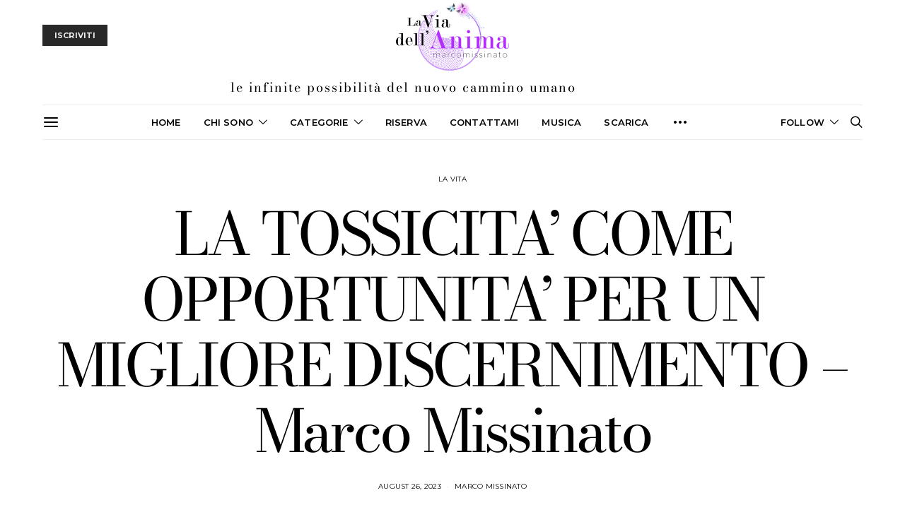

--- FILE ---
content_type: text/html; charset=UTF-8
request_url: https://laviadellanima.com/2023/08/26/la-tossicita-come-opportunita-per-un-migliore-discernimento-marco-missinato/
body_size: 30347
content:
<!DOCTYPE html>
<html lang="en-US" data-scheme='default'>
<head>
	<meta charset="UTF-8">
	<meta name="viewport" content="width=device-width, initial-scale=1">
	<link rel="profile" href="http://gmpg.org/xfn/11">
		<link rel="pingback" href="https://laviadellanima.com/xmlrpc.php">
		<title>LA TOSSICITA’ COME OPPORTUNITA’ PER UN MIGLIORE DISCERNIMENTO  &#8211; Marco Missinato &#8211; Laviadellanima</title>
<meta name='robots' content='max-image-preview:large' />
<link rel='dns-prefetch' href='//fonts.googleapis.com' />
<link href='https://fonts.gstatic.com' crossorigin rel='preconnect' />
<link rel="alternate" type="application/rss+xml" title="Laviadellanima &raquo; Feed" href="https://laviadellanima.com/feed/" />
<link rel="alternate" type="application/rss+xml" title="Laviadellanima &raquo; Comments Feed" href="https://laviadellanima.com/comments/feed/" />
<link rel="alternate" type="application/rss+xml" title="Laviadellanima &raquo; LA TOSSICITA’ COME OPPORTUNITA’ PER UN MIGLIORE DISCERNIMENTO  &#8211; Marco Missinato Comments Feed" href="https://laviadellanima.com/2023/08/26/la-tossicita-come-opportunita-per-un-migliore-discernimento-marco-missinato/feed/" />
<link rel="alternate" title="oEmbed (JSON)" type="application/json+oembed" href="https://laviadellanima.com/wp-json/oembed/1.0/embed?url=https%3A%2F%2Flaviadellanima.com%2F2023%2F08%2F26%2Fla-tossicita-come-opportunita-per-un-migliore-discernimento-marco-missinato%2F" />
<link rel="alternate" title="oEmbed (XML)" type="text/xml+oembed" href="https://laviadellanima.com/wp-json/oembed/1.0/embed?url=https%3A%2F%2Flaviadellanima.com%2F2023%2F08%2F26%2Fla-tossicita-come-opportunita-per-un-migliore-discernimento-marco-missinato%2F&#038;format=xml" />
<style id='wp-img-auto-sizes-contain-inline-css'>
img:is([sizes=auto i],[sizes^="auto," i]){contain-intrinsic-size:3000px 1500px}
/*# sourceURL=wp-img-auto-sizes-contain-inline-css */
</style>

<style id='wp-emoji-styles-inline-css'>

	img.wp-smiley, img.emoji {
		display: inline !important;
		border: none !important;
		box-shadow: none !important;
		height: 1em !important;
		width: 1em !important;
		margin: 0 0.07em !important;
		vertical-align: -0.1em !important;
		background: none !important;
		padding: 0 !important;
	}
/*# sourceURL=wp-emoji-styles-inline-css */
</style>
<style id='classic-theme-styles-inline-css'>
/*! This file is auto-generated */
.wp-block-button__link{color:#fff;background-color:#32373c;border-radius:9999px;box-shadow:none;text-decoration:none;padding:calc(.667em + 2px) calc(1.333em + 2px);font-size:1.125em}.wp-block-file__button{background:#32373c;color:#fff;text-decoration:none}
/*# sourceURL=/wp-includes/css/classic-themes.min.css */
</style>
<link rel='stylesheet' id='csco-block-posts-sidebar-style-css' href='https://laviadellanima.com/wp-content/themes/authentic/css/blocks/posts-sidebar.css?ver=1705709168' media='all' />
<link rel='stylesheet' id='csco-block-twitter-slider-style-css' href='https://laviadellanima.com/wp-content/themes/authentic/css/blocks/twitter-slider.css?ver=1705709168' media='all' />
<link rel='stylesheet' id='csco-block-tiles-style-css' href='https://laviadellanima.com/wp-content/themes/authentic/css/blocks/tiles.css?ver=1705709168' media='all' />
<link rel='stylesheet' id='csco-block-horizontal-tiles-style-css' href='https://laviadellanima.com/wp-content/themes/authentic/css/blocks/horizontal-tiles.css?ver=1705709168' media='all' />
<link rel='stylesheet' id='csco-block-full-style-css' href='https://laviadellanima.com/wp-content/themes/authentic/css/blocks/full.css?ver=1705709168' media='all' />
<link rel='stylesheet' id='csco-block-slider-style-css' href='https://laviadellanima.com/wp-content/themes/authentic/css/blocks/slider.css?ver=1705709168' media='all' />
<link rel='stylesheet' id='csco-block-carousel-style-css' href='https://laviadellanima.com/wp-content/themes/authentic/css/blocks/carousel.css?ver=1705709168' media='all' />
<link rel='stylesheet' id='csco-block-wide-style-css' href='https://laviadellanima.com/wp-content/themes/authentic/css/blocks/wide.css?ver=1705709168' media='all' />
<link rel='stylesheet' id='csco-block-narrow-style-css' href='https://laviadellanima.com/wp-content/themes/authentic/css/blocks/narrow.css?ver=1705709168' media='all' />
<style id='global-styles-inline-css'>
:root{--wp--preset--aspect-ratio--square: 1;--wp--preset--aspect-ratio--4-3: 4/3;--wp--preset--aspect-ratio--3-4: 3/4;--wp--preset--aspect-ratio--3-2: 3/2;--wp--preset--aspect-ratio--2-3: 2/3;--wp--preset--aspect-ratio--16-9: 16/9;--wp--preset--aspect-ratio--9-16: 9/16;--wp--preset--color--black: #000000;--wp--preset--color--cyan-bluish-gray: #abb8c3;--wp--preset--color--white: #FFFFFF;--wp--preset--color--pale-pink: #f78da7;--wp--preset--color--vivid-red: #ce2e2e;--wp--preset--color--luminous-vivid-orange: #ff6900;--wp--preset--color--luminous-vivid-amber: #fcb902;--wp--preset--color--light-green-cyan: #7bdcb5;--wp--preset--color--vivid-green-cyan: #01d083;--wp--preset--color--pale-cyan-blue: #8ed1fc;--wp--preset--color--vivid-cyan-blue: #0693e3;--wp--preset--color--vivid-purple: #9b51e0;--wp--preset--color--secondary: #f8f8f8;--wp--preset--gradient--vivid-cyan-blue-to-vivid-purple: linear-gradient(135deg,rgb(6,147,227) 0%,rgb(155,81,224) 100%);--wp--preset--gradient--light-green-cyan-to-vivid-green-cyan: linear-gradient(135deg,rgb(122,220,180) 0%,rgb(0,208,130) 100%);--wp--preset--gradient--luminous-vivid-amber-to-luminous-vivid-orange: linear-gradient(135deg,rgb(252,185,0) 0%,rgb(255,105,0) 100%);--wp--preset--gradient--luminous-vivid-orange-to-vivid-red: linear-gradient(135deg,rgb(255,105,0) 0%,rgb(207,46,46) 100%);--wp--preset--gradient--very-light-gray-to-cyan-bluish-gray: linear-gradient(135deg,rgb(238,238,238) 0%,rgb(169,184,195) 100%);--wp--preset--gradient--cool-to-warm-spectrum: linear-gradient(135deg,rgb(74,234,220) 0%,rgb(151,120,209) 20%,rgb(207,42,186) 40%,rgb(238,44,130) 60%,rgb(251,105,98) 80%,rgb(254,248,76) 100%);--wp--preset--gradient--blush-light-purple: linear-gradient(135deg,rgb(255,206,236) 0%,rgb(152,150,240) 100%);--wp--preset--gradient--blush-bordeaux: linear-gradient(135deg,rgb(254,205,165) 0%,rgb(254,45,45) 50%,rgb(107,0,62) 100%);--wp--preset--gradient--luminous-dusk: linear-gradient(135deg,rgb(255,203,112) 0%,rgb(199,81,192) 50%,rgb(65,88,208) 100%);--wp--preset--gradient--pale-ocean: linear-gradient(135deg,rgb(255,245,203) 0%,rgb(182,227,212) 50%,rgb(51,167,181) 100%);--wp--preset--gradient--electric-grass: linear-gradient(135deg,rgb(202,248,128) 0%,rgb(113,206,126) 100%);--wp--preset--gradient--midnight: linear-gradient(135deg,rgb(2,3,129) 0%,rgb(40,116,252) 100%);--wp--preset--font-size--small: 13px;--wp--preset--font-size--medium: 20px;--wp--preset--font-size--large: 36px;--wp--preset--font-size--x-large: 42px;--wp--preset--spacing--20: 0.44rem;--wp--preset--spacing--30: 0.67rem;--wp--preset--spacing--40: 1rem;--wp--preset--spacing--50: 1.5rem;--wp--preset--spacing--60: 2.25rem;--wp--preset--spacing--70: 3.38rem;--wp--preset--spacing--80: 5.06rem;--wp--preset--shadow--natural: 6px 6px 9px rgba(0, 0, 0, 0.2);--wp--preset--shadow--deep: 12px 12px 50px rgba(0, 0, 0, 0.4);--wp--preset--shadow--sharp: 6px 6px 0px rgba(0, 0, 0, 0.2);--wp--preset--shadow--outlined: 6px 6px 0px -3px rgb(255, 255, 255), 6px 6px rgb(0, 0, 0);--wp--preset--shadow--crisp: 6px 6px 0px rgb(0, 0, 0);}:where(.is-layout-flex){gap: 0.5em;}:where(.is-layout-grid){gap: 0.5em;}body .is-layout-flex{display: flex;}.is-layout-flex{flex-wrap: wrap;align-items: center;}.is-layout-flex > :is(*, div){margin: 0;}body .is-layout-grid{display: grid;}.is-layout-grid > :is(*, div){margin: 0;}:where(.wp-block-columns.is-layout-flex){gap: 2em;}:where(.wp-block-columns.is-layout-grid){gap: 2em;}:where(.wp-block-post-template.is-layout-flex){gap: 1.25em;}:where(.wp-block-post-template.is-layout-grid){gap: 1.25em;}.has-black-color{color: var(--wp--preset--color--black) !important;}.has-cyan-bluish-gray-color{color: var(--wp--preset--color--cyan-bluish-gray) !important;}.has-white-color{color: var(--wp--preset--color--white) !important;}.has-pale-pink-color{color: var(--wp--preset--color--pale-pink) !important;}.has-vivid-red-color{color: var(--wp--preset--color--vivid-red) !important;}.has-luminous-vivid-orange-color{color: var(--wp--preset--color--luminous-vivid-orange) !important;}.has-luminous-vivid-amber-color{color: var(--wp--preset--color--luminous-vivid-amber) !important;}.has-light-green-cyan-color{color: var(--wp--preset--color--light-green-cyan) !important;}.has-vivid-green-cyan-color{color: var(--wp--preset--color--vivid-green-cyan) !important;}.has-pale-cyan-blue-color{color: var(--wp--preset--color--pale-cyan-blue) !important;}.has-vivid-cyan-blue-color{color: var(--wp--preset--color--vivid-cyan-blue) !important;}.has-vivid-purple-color{color: var(--wp--preset--color--vivid-purple) !important;}.has-black-background-color{background-color: var(--wp--preset--color--black) !important;}.has-cyan-bluish-gray-background-color{background-color: var(--wp--preset--color--cyan-bluish-gray) !important;}.has-white-background-color{background-color: var(--wp--preset--color--white) !important;}.has-pale-pink-background-color{background-color: var(--wp--preset--color--pale-pink) !important;}.has-vivid-red-background-color{background-color: var(--wp--preset--color--vivid-red) !important;}.has-luminous-vivid-orange-background-color{background-color: var(--wp--preset--color--luminous-vivid-orange) !important;}.has-luminous-vivid-amber-background-color{background-color: var(--wp--preset--color--luminous-vivid-amber) !important;}.has-light-green-cyan-background-color{background-color: var(--wp--preset--color--light-green-cyan) !important;}.has-vivid-green-cyan-background-color{background-color: var(--wp--preset--color--vivid-green-cyan) !important;}.has-pale-cyan-blue-background-color{background-color: var(--wp--preset--color--pale-cyan-blue) !important;}.has-vivid-cyan-blue-background-color{background-color: var(--wp--preset--color--vivid-cyan-blue) !important;}.has-vivid-purple-background-color{background-color: var(--wp--preset--color--vivid-purple) !important;}.has-black-border-color{border-color: var(--wp--preset--color--black) !important;}.has-cyan-bluish-gray-border-color{border-color: var(--wp--preset--color--cyan-bluish-gray) !important;}.has-white-border-color{border-color: var(--wp--preset--color--white) !important;}.has-pale-pink-border-color{border-color: var(--wp--preset--color--pale-pink) !important;}.has-vivid-red-border-color{border-color: var(--wp--preset--color--vivid-red) !important;}.has-luminous-vivid-orange-border-color{border-color: var(--wp--preset--color--luminous-vivid-orange) !important;}.has-luminous-vivid-amber-border-color{border-color: var(--wp--preset--color--luminous-vivid-amber) !important;}.has-light-green-cyan-border-color{border-color: var(--wp--preset--color--light-green-cyan) !important;}.has-vivid-green-cyan-border-color{border-color: var(--wp--preset--color--vivid-green-cyan) !important;}.has-pale-cyan-blue-border-color{border-color: var(--wp--preset--color--pale-cyan-blue) !important;}.has-vivid-cyan-blue-border-color{border-color: var(--wp--preset--color--vivid-cyan-blue) !important;}.has-vivid-purple-border-color{border-color: var(--wp--preset--color--vivid-purple) !important;}.has-vivid-cyan-blue-to-vivid-purple-gradient-background{background: var(--wp--preset--gradient--vivid-cyan-blue-to-vivid-purple) !important;}.has-light-green-cyan-to-vivid-green-cyan-gradient-background{background: var(--wp--preset--gradient--light-green-cyan-to-vivid-green-cyan) !important;}.has-luminous-vivid-amber-to-luminous-vivid-orange-gradient-background{background: var(--wp--preset--gradient--luminous-vivid-amber-to-luminous-vivid-orange) !important;}.has-luminous-vivid-orange-to-vivid-red-gradient-background{background: var(--wp--preset--gradient--luminous-vivid-orange-to-vivid-red) !important;}.has-very-light-gray-to-cyan-bluish-gray-gradient-background{background: var(--wp--preset--gradient--very-light-gray-to-cyan-bluish-gray) !important;}.has-cool-to-warm-spectrum-gradient-background{background: var(--wp--preset--gradient--cool-to-warm-spectrum) !important;}.has-blush-light-purple-gradient-background{background: var(--wp--preset--gradient--blush-light-purple) !important;}.has-blush-bordeaux-gradient-background{background: var(--wp--preset--gradient--blush-bordeaux) !important;}.has-luminous-dusk-gradient-background{background: var(--wp--preset--gradient--luminous-dusk) !important;}.has-pale-ocean-gradient-background{background: var(--wp--preset--gradient--pale-ocean) !important;}.has-electric-grass-gradient-background{background: var(--wp--preset--gradient--electric-grass) !important;}.has-midnight-gradient-background{background: var(--wp--preset--gradient--midnight) !important;}.has-small-font-size{font-size: var(--wp--preset--font-size--small) !important;}.has-medium-font-size{font-size: var(--wp--preset--font-size--medium) !important;}.has-large-font-size{font-size: var(--wp--preset--font-size--large) !important;}.has-x-large-font-size{font-size: var(--wp--preset--font-size--x-large) !important;}
:where(.wp-block-post-template.is-layout-flex){gap: 1.25em;}:where(.wp-block-post-template.is-layout-grid){gap: 1.25em;}
:where(.wp-block-term-template.is-layout-flex){gap: 1.25em;}:where(.wp-block-term-template.is-layout-grid){gap: 1.25em;}
:where(.wp-block-columns.is-layout-flex){gap: 2em;}:where(.wp-block-columns.is-layout-grid){gap: 2em;}
:root :where(.wp-block-pullquote){font-size: 1.5em;line-height: 1.6;}
/*# sourceURL=global-styles-inline-css */
</style>
<link rel='stylesheet' id='ae-pro-css-css' href='https://laviadellanima.com/wp-content/plugins/anywhere-elementor-pro/includes/assets/css/ae-pro.min.css?ver=2.29.2' media='all' />
<link rel='stylesheet' id='contact-form-7-css' href='https://laviadellanima.com/wp-content/plugins/contact-form-7/includes/css/styles.css?ver=6.1.4' media='all' />
<link rel='stylesheet' id='csco-styles-css' href='https://laviadellanima.com/wp-content/themes/authentic/style.css?ver=1.0.0' media='all' />
<link rel='stylesheet' id='jet-popup-frontend-css' href='https://laviadellanima.com/wp-content/plugins/jet-popup/assets/css/jet-popup-frontend.css?ver=2.0.10' media='all' />
<link rel='stylesheet' id='vegas-css-css' href='https://laviadellanima.com/wp-content/plugins/anywhere-elementor-pro/includes/assets/lib/vegas/vegas.min.css?ver=2.4.0' media='all' />
<link rel='stylesheet' id='elementor-frontend-css' href='https://laviadellanima.com/wp-content/plugins/elementor/assets/css/frontend.min.css?ver=3.34.0' media='all' />
<link rel='stylesheet' id='elementor-post-2165-css' href='https://laviadellanima.com/wp-content/uploads/elementor/css/post-2165.css?ver=1766648568' media='all' />
<link rel='stylesheet' id='jet-tricks-frontend-css' href='https://laviadellanima.com/wp-content/plugins/jet-tricks/assets/css/jet-tricks-frontend.css?ver=1.5.0' media='all' />
<link rel='stylesheet' id='widget-image-css' href='https://laviadellanima.com/wp-content/plugins/elementor/assets/css/widget-image.min.css?ver=3.34.0' media='all' />
<link rel='stylesheet' id='widget-spacer-css' href='https://laviadellanima.com/wp-content/plugins/elementor/assets/css/widget-spacer.min.css?ver=3.34.0' media='all' />
<link rel='stylesheet' id='elementor-post-14230-css' href='https://laviadellanima.com/wp-content/uploads/elementor/css/post-14230.css?ver=1766653493' media='all' />
<link rel='stylesheet' id='csco_child_css-css' href='https://laviadellanima.com/wp-content/themes/authentic-child/style.css?ver=1.0.0' media='all' />
<link rel='stylesheet' id='the-grid-css' href='https://laviadellanima.com/wp-content/plugins/the-grid/frontend/assets/css/the-grid.min.css?ver=2.7.9.5' media='all' />
<style id='the-grid-inline-css'>
.tolb-holder{background:rgba(0,0,0,0.8)}.tolb-holder .tolb-close,.tolb-holder .tolb-title,.tolb-holder .tolb-counter,.tolb-holder .tolb-next i,.tolb-holder .tolb-prev i{color:#ffffff}.tolb-holder .tolb-load{border-color:rgba(255,255,255,0.2);border-left:3px solid #ffffff}
.to-heart-icon,.to-heart-icon svg,.to-post-like,.to-post-like .to-like-count{position:relative;display:inline-block}.to-post-like{width:auto;cursor:pointer;font-weight:400}.to-heart-icon{float:left;margin:0 4px 0 0}.to-heart-icon svg{overflow:visible;width:15px;height:14px}.to-heart-icon g{-webkit-transform:scale(1);transform:scale(1)}.to-heart-icon path{-webkit-transform:scale(1);transform:scale(1);transition:fill .4s ease,stroke .4s ease}.no-liked .to-heart-icon path{fill:#999;stroke:#999}.empty-heart .to-heart-icon path{fill:transparent!important;stroke:#999}.liked .to-heart-icon path,.to-heart-icon svg:hover path{fill:#ff6863!important;stroke:#ff6863!important}@keyframes heartBeat{0%{transform:scale(1)}20%{transform:scale(.8)}30%{transform:scale(.95)}45%{transform:scale(.75)}50%{transform:scale(.85)}100%{transform:scale(.9)}}@-webkit-keyframes heartBeat{0%,100%,50%{-webkit-transform:scale(1)}20%{-webkit-transform:scale(.8)}30%{-webkit-transform:scale(.95)}45%{-webkit-transform:scale(.75)}}.heart-pulse g{-webkit-animation-name:heartBeat;animation-name:heartBeat;-webkit-animation-duration:1s;animation-duration:1s;-webkit-animation-iteration-count:infinite;animation-iteration-count:infinite;-webkit-transform-origin:50% 50%;transform-origin:50% 50%}.to-post-like a{color:inherit!important;fill:inherit!important;stroke:inherit!important}
/*# sourceURL=the-grid-inline-css */
</style>
<link rel='stylesheet' id='32c8af363267b853254dd161fe72e414-css' href='https://fonts.googleapis.com/css?family=Lato%3A400%2C400i%2C700%2C700i&#038;subset=latin%2Clatin-ext%2Ccyrillic%2Ccyrillic-ext%2Cvietnamese&#038;display=swap&#038;ver=1.0.0' media='all' />
<link rel='stylesheet' id='7b567a921285369985feb1923643b539-css' href='https://fonts.googleapis.com/css?family=Montserrat%3A700%2C600%2C400%2C500%2C300&#038;subset=latin%2Clatin-ext%2Ccyrillic%2Ccyrillic-ext%2Cvietnamese&#038;display=swap&#038;ver=1.0.0' media='all' />
<link rel='stylesheet' id='elementor-gf-local-roboto-css' href='https://laviadellanima.com/wp-content/uploads/elementor/google-fonts/css/roboto.css?ver=1742283730' media='all' />
<link rel='stylesheet' id='elementor-gf-local-robotoslab-css' href='https://laviadellanima.com/wp-content/uploads/elementor/google-fonts/css/robotoslab.css?ver=1742283734' media='all' />
<link rel='stylesheet' id='elementor-gf-local-bodonimoda-css' href='https://laviadellanima.com/wp-content/uploads/elementor/google-fonts/css/bodonimoda.css?ver=1742283738' media='all' />
<!--n2css--><!--n2js--><script src="https://laviadellanima.com/wp-includes/js/jquery/jquery.min.js?ver=3.7.1" id="jquery-core-js"></script>
<script src="https://laviadellanima.com/wp-includes/js/jquery/jquery-migrate.min.js?ver=3.4.1" id="jquery-migrate-js"></script>
<link rel="https://api.w.org/" href="https://laviadellanima.com/wp-json/" /><link rel="alternate" title="JSON" type="application/json" href="https://laviadellanima.com/wp-json/wp/v2/posts/14230" /><link rel="EditURI" type="application/rsd+xml" title="RSD" href="https://laviadellanima.com/xmlrpc.php?rsd" />
<meta name="generator" content="WordPress 6.9" />
<link rel="canonical" href="https://laviadellanima.com/2023/08/26/la-tossicita-come-opportunita-per-un-migliore-discernimento-marco-missinato/" />
<link rel='shortlink' href='https://laviadellanima.com/?p=14230' />
<meta name="generator" content="Elementor 3.34.0; features: e_font_icon_svg, additional_custom_breakpoints; settings: css_print_method-external, google_font-enabled, font_display-swap">
			<style>
				.e-con.e-parent:nth-of-type(n+4):not(.e-lazyloaded):not(.e-no-lazyload),
				.e-con.e-parent:nth-of-type(n+4):not(.e-lazyloaded):not(.e-no-lazyload) * {
					background-image: none !important;
				}
				@media screen and (max-height: 1024px) {
					.e-con.e-parent:nth-of-type(n+3):not(.e-lazyloaded):not(.e-no-lazyload),
					.e-con.e-parent:nth-of-type(n+3):not(.e-lazyloaded):not(.e-no-lazyload) * {
						background-image: none !important;
					}
				}
				@media screen and (max-height: 640px) {
					.e-con.e-parent:nth-of-type(n+2):not(.e-lazyloaded):not(.e-no-lazyload),
					.e-con.e-parent:nth-of-type(n+2):not(.e-lazyloaded):not(.e-no-lazyload) * {
						background-image: none !important;
					}
				}
			</style>
					<style id="wp-custom-css">
			.row {
  display: flex;
  align-items: stretch;
  max-width: 1200px;
  margin: 0 auto;
}

.col {
  width: 50%;
}

/* Left column background image */
.left-bg {
  background-image: url("https://laviadellanima.com/wp-content/uploads/2025/12/lavia-img.webp");
  background-size: cover;
  background-position: center;
  background-repeat: no-repeat;
  min-height: 400px;
}

/* Right column styling */
.right {
    display: flex;
    align-items: center;
    justify-content: center;
	  background: #383838;
}
.navbar-single-column-widgets .widget-area {
    padding: 0px;
}
/* Responsive */
@media (max-width: 768px) {
  .row {
    flex-direction: column;
  }

  .col {
    width: 100%;
  }

  .left-bg {
    min-height: 250px;
  }

  .right {
    padding-left: 0;
    border-left: none;
    margin-top: 20px;
  }
}

label.csf-terms {
    width: 100%;
}
.btn-sub{width: 100%; padding: 15px; color: #fff; background: #b42dfa;}
section.post-media {
    display: none;
}
h1.entry-title {
    font-family: Bodoni Moda!important;
    font-weight: 400;
    font-size: 83px;
}
.section-related-posts article .entry-title {
    font-size: 1.5rem;
    font-family: "Bodoni Moda", Sans-serif;
}
.navbar-primary .navbar-multi-column-widgets .navbar-widgets-container, .navbar-primary .navbar-single-column-widgets .navbar-widgets-container {
    margin-top: 0px;
    width: 100%;
}
---------------------------------mobile CSS---------------------------------
@media screen and (max-width: 767px) {

}

---------------------------------Ipad CSS---------------------------------
@media screen and (min-width: 768px) and (max-width: 1024px){

}

		</style>
		</head>

<body class="wp-singular post-template-default single single-post postid-14230 single-format-standard wp-embed-responsive wp-theme-authentic wp-child-theme-authentic-child header-enabled cs-page-layout-fullwidth parallax-enabled sticky-sidebar-enabled stick-to-bottom navbar-sticky-enabled navbar-smart-enabled block-align-enabled style-align-center elementor-default elementor-kit-2165 elementor-page elementor-page-14230">


<div class="site-overlay"></div>

<div class="offcanvas">

	<div class="offcanvas-header">

		
		
		<nav class="navbar navbar-offcanvas  navbar-border">

			
				
								<a class="navbar-brand site-title" href="https://laviadellanima.com/">
					Laviadellanima				</a>
				
			
			<button type="button" class="offcanvas-toggle navbar-toggle">
				<i class="cs-icon cs-icon-cross"></i>
			</button>

		</nav>

		
	</div>

	<div class="offcanvas-sidebar">
		<div class="offcanvas-inner widget-area">
			<div class="widget widget_nav_menu cs-d-lg-none"><div class="menu-primary-container"><ul id="menu-primary" class="menu"><li id="menu-item-341" class="menu-item menu-item-type-custom menu-item-object-custom menu-item-341"><a href="#">Categories</a></li>
<li id="menu-item-342" class="menu-item menu-item-type-custom menu-item-object-custom menu-item-has-children menu-item-342"><a href="#">Features</a>
<ul class="sub-menu">
	<li id="menu-item-2014" class="menu-item menu-item-type-post_type menu-item-object-page menu-item-2014"><a href="https://laviadellanima.com/category-blocks/">Category Blocks</a></li>
	<li id="menu-item-2155" class="menu-item menu-item-type-custom menu-item-object-custom menu-item-has-children menu-item-2155"><a href="#">Content Blocks</a>
	<ul class="sub-menu">
		<li id="menu-item-2017" class="menu-item menu-item-type-post_type menu-item-object-page menu-item-2017"><a href="https://laviadellanima.com/home-it/accordions/">Accordions</a></li>
		<li id="menu-item-2018" class="menu-item menu-item-type-post_type menu-item-object-page menu-item-2018"><a href="https://laviadellanima.com/home-it/alerts/">Alerts</a></li>
		<li id="menu-item-2019" class="menu-item menu-item-type-post_type menu-item-object-page menu-item-2019"><a href="https://laviadellanima.com/home-it/author/">Author</a></li>
		<li id="menu-item-2022" class="menu-item menu-item-type-post_type menu-item-object-page menu-item-2022"><a href="https://laviadellanima.com/home-it/facebook-fanpage/">Facebook Fanpage</a></li>
		<li id="menu-item-2023" class="menu-item menu-item-type-post_type menu-item-object-page menu-item-2023"><a href="https://laviadellanima.com/home-it/instagram-feed/">Instagram Feed</a></li>
		<li id="menu-item-2025" class="menu-item menu-item-type-post_type menu-item-object-page menu-item-2025"><a href="https://laviadellanima.com/home-it/pinterest-board/">Pinterest Board</a></li>
		<li id="menu-item-2026" class="menu-item menu-item-type-post_type menu-item-object-page menu-item-2026"><a href="https://laviadellanima.com/home-it/progress-bars/">Progress Bars</a></li>
		<li id="menu-item-2027" class="menu-item menu-item-type-post_type menu-item-object-page menu-item-2027"><a href="https://laviadellanima.com/home-it/separators/">Separators</a></li>
		<li id="menu-item-2028" class="menu-item menu-item-type-post_type menu-item-object-page menu-item-2028"><a href="https://laviadellanima.com/home-it/share-buttons/">Share Buttons</a></li>
		<li id="menu-item-2029" class="menu-item menu-item-type-post_type menu-item-object-page menu-item-2029"><a href="https://laviadellanima.com/home-it/social-links/">Social Links</a></li>
		<li id="menu-item-2032" class="menu-item menu-item-type-post_type menu-item-object-page menu-item-2032"><a href="https://laviadellanima.com/home-it/subscription-forms/">Subscription Forms</a></li>
		<li id="menu-item-2033" class="menu-item menu-item-type-post_type menu-item-object-page menu-item-2033"><a href="https://laviadellanima.com/home-it/tabs-pills/">Tabs &#038; Pills</a></li>
		<li id="menu-item-2034" class="menu-item menu-item-type-post_type menu-item-object-page menu-item-2034"><a href="https://laviadellanima.com/home-it/twitter-feed/">Twitter Feed</a></li>
	</ul>
</li>
	<li id="menu-item-2043" class="menu-item menu-item-type-custom menu-item-object-custom menu-item-has-children menu-item-2043"><a href="#">Content Formatting</a>
	<ul class="sub-menu">
		<li id="menu-item-2020" class="menu-item menu-item-type-post_type menu-item-object-page menu-item-2020"><a href="https://laviadellanima.com/home-it/badges/">Badges</a></li>
		<li id="menu-item-2021" class="menu-item menu-item-type-post_type menu-item-object-page menu-item-2021"><a href="https://laviadellanima.com/home-it/drop-caps/">Drop Caps</a></li>
		<li id="menu-item-2030" class="menu-item menu-item-type-post_type menu-item-object-page menu-item-2030"><a href="https://laviadellanima.com/home-it/styled-blocks/">Styled Blocks</a></li>
		<li id="menu-item-2031" class="menu-item menu-item-type-post_type menu-item-object-page menu-item-2031"><a href="https://laviadellanima.com/home-it/styled-lists/">Styled Lists</a></li>
		<li id="menu-item-2024" class="menu-item menu-item-type-post_type menu-item-object-page menu-item-2024"><a href="https://laviadellanima.com/home-it/numbered-headings/">Numbered Headings</a></li>
	</ul>
</li>
	<li id="menu-item-2035" class="menu-item menu-item-type-post_type menu-item-object-page menu-item-2035"><a href="https://laviadellanima.com/home-es/">Home-ES</a></li>
	<li id="menu-item-2039" class="menu-item menu-item-type-post_type menu-item-object-page menu-item-2039"><a href="https://laviadellanima.com/promo-blocks/">Promo Blocks</a></li>
	<li id="menu-item-2036" class="menu-item menu-item-type-post_type menu-item-object-page menu-item-2036"><a href="https://laviadellanima.com/inline-posts/">Inline Posts</a></li>
	<li id="menu-item-2015" class="menu-item menu-item-type-post_type menu-item-object-page menu-item-2015"><a href="https://laviadellanima.com/contact-form/">Contact Form</a></li>
</ul>
</li>
<li id="menu-item-2073" class="menu-item menu-item-type-post_type menu-item-object-page menu-item-2073"><a href="https://laviadellanima.com/sample-page-2/">Sample Page</a></li>
<li id="menu-item-2154" class="menu-item menu-item-type-custom menu-item-object-custom menu-item-2154"><a href="https://codesupply.co/">Buy Now</a></li>
</ul></div></div>
			<div class="widget media_image-2 widget_media_image"><a href="https://laviadellanima.com/reserva/"><img width="315" height="314" src="https://laviadellanima.com/wp-content/uploads/2021/09/prenota.png" class="image wp-image-5002  attachment-full size-full" alt="" style="max-width: 100%; height: auto;" decoding="async" srcset="https://laviadellanima.com/wp-content/uploads/2021/09/prenota.png 315w, https://laviadellanima.com/wp-content/uploads/2021/09/prenota-80x80.png 80w, https://laviadellanima.com/wp-content/uploads/2021/09/prenota-120x120.png 120w, https://laviadellanima.com/wp-content/uploads/2021/09/prenota-90x90.png 90w" sizes="(max-width: 315px) 100vw, 315px" /></a></div><div class="widget text-17 widget_text">			<div class="textwidget"><div class="form-side">
<h4>MODULO D’ISCRIZIONE</h4>
<p>[simple_contact_form]
</p></div>
</div>
		</div>		</div>
	</div>

</div>

<div id="page" class="site">

	
	<div class="site-inner">

		
		
		<header id="masthead" class="site-header page-header-type-simple" role="banner">

			
			
<div class="header header-center header-dark cs-d-none cs-d-lg-block" >
	<div class="cs-container">

					<div class="header-col header-col-left">
				<!--<div>
					
		
			<a href="https://laviadellanima.com" class="button button-primary button-effect">
				<span>Subscribe</span>
				<span><i class="cs-icon cs-icon-mail"></i></span>
			</a>

							</div>-->
						<div class="ae_data elementor elementor-15823" data-aetid="15823">
						<div data-elementor-type="wp-post" data-elementor-id="15823" class="elementor elementor-15823">
						<section class="has_ae_slider elementor-section elementor-top-section elementor-element elementor-element-d783d55 elementor-section-boxed elementor-section-height-default elementor-section-height-default ae-bg-gallery-type-default" data-id="d783d55" data-element_type="section">
						<div class="elementor-container elementor-column-gap-default">
					<div class="has_ae_slider elementor-column elementor-col-100 elementor-top-column elementor-element elementor-element-fa0376a ae-bg-gallery-type-default" data-id="fa0376a" data-element_type="column">
			<div class="elementor-widget-wrap elementor-element-populated">
						<div class="jet-popup-target elementor-element elementor-element-6e615e8 elementor-widget elementor-widget-html" data-jet-popup="{&quot;attached-popup&quot;:&quot;jet-popup-5348&quot;,&quot;trigger-type&quot;:&quot;click-self&quot;,&quot;trigger-custom-selector&quot;:&quot;&quot;}" data-id="6e615e8" data-element_type="widget" data-widget_type="html.default">
				<div class="elementor-widget-container">
					<div>
					
		
			<a href="#" class="button button-primary button-effect">
				<span>ISCRIVITI</span>
				<span><i class="cs-icon cs-icon-mail"></i></span>
			</a>

							</div>				</div>
				</div>
					</div>
		</div>
					</div>
		</section>
				</div>
					</div>
						</div>
		
		<div class="header-col header-col-center">
			<div>

									<a href="https://laviadellanima.com/" class="site-logo">
						
						<img class="logo-image" src="https://laviadellanima.com/wp-content/uploads/2024/01/logo-x.png" srcset="https://laviadellanima.com/wp-content/uploads/2024/01/logo-x.png 1x, https://laviadellanima.com/wp-content/uploads/2024/01/logo-x.png 2x" alt="Laviadellanima">
					</a>
				
				
				
			</div>
		</div>

					<div class="header-col header-col-right">
				<div>
					
													<div class="ae_data elementor elementor-2251" data-aetid="2251">
						<div data-elementor-type="wp-post" data-elementor-id="2251" class="elementor elementor-2251">
						<section class="has_ae_slider elementor-section elementor-top-section elementor-element elementor-element-92f5ec8 elementor-section-boxed elementor-section-height-default elementor-section-height-default ae-bg-gallery-type-default" data-id="92f5ec8" data-element_type="section" id="lg-switcher">
						<div class="elementor-container elementor-column-gap-default">
					<div class="has_ae_slider elementor-column elementor-col-100 elementor-top-column elementor-element elementor-element-4965d9c ae-bg-gallery-type-default" data-id="4965d9c" data-element_type="column">
			<div class="elementor-widget-wrap elementor-element-populated">
							</div>
		</div>
					</div>
		</section>
				</div>
					</div>
							</div>
			</div>
		
	</div>
</div>
<div class="widget-la-gioia">
							<div class="ae_data elementor elementor-14658" data-aetid="14658">
						<div data-elementor-type="wp-post" data-elementor-id="14658" class="elementor elementor-14658">
						<section class="has_ae_slider elementor-section elementor-top-section elementor-element elementor-element-4b82932 elementor-hidden-tablet elementor-hidden-mobile elementor-section-boxed elementor-section-height-default elementor-section-height-default ae-bg-gallery-type-default" data-id="4b82932" data-element_type="section">
						<div class="elementor-container elementor-column-gap-default">
					<div class="has_ae_slider elementor-column elementor-col-100 elementor-top-column elementor-element elementor-element-a5188b8 ae-bg-gallery-type-default" data-id="a5188b8" data-element_type="column">
			<div class="elementor-widget-wrap elementor-element-populated">
						<div class="elementor-element elementor-element-f48ca4e elementor-widget elementor-widget-heading" data-id="f48ca4e" data-element_type="widget" data-widget_type="heading.default">
				<div class="elementor-widget-container">
					<h2 class="elementor-heading-title elementor-size-default">le infinite possibilità del nuovo cammino umano</h2>				</div>
				</div>
					</div>
		</div>
					</div>
		</section>
				</div>
					</div>
			</div>

<div class="navbar-primary navbar-center social-disabled">
	<div class="cs-container">
		<nav class="navbar">

			<div class="navbar-col">
				<div>

					<button class="navbar-toggle offcanvas-toggle" type="button">
						<i class="cs-icon cs-icon-menu"></i>
					</button>

					
					
				</div>
			</div>

			<div class="navbar-col">
				<div>
					<ul id="menu-italian-menu" class="nav navbar-nav"><li id="menu-item-14636" class="menu-item menu-item-type-custom menu-item-object-custom menu-item-home menu-item-14636"><a href="https://laviadellanima.com/">Home</a></li>
<li id="menu-item-14637" class="menu-item menu-item-type-custom menu-item-object-custom menu-item-has-children menu-item-14637"><a href="#">CHI SONO</a>
<ul class="sub-menu">
	<li id="menu-item-14871" class="menu-item menu-item-type-custom menu-item-object-custom menu-item-14871"><a href="https://laviadellanima.com/about-la-via-dellanima/">About La Via dell’Anima</a></li>
	<li id="menu-item-14890" class="menu-item menu-item-type-post_type menu-item-object-page menu-item-14890"><a href="https://laviadellanima.com/about-marco/">ABOUT Marco</a></li>
</ul>
</li>
<li id="menu-item-14640" class="menu-item menu-item-type-custom menu-item-object-custom menu-item-has-children menu-item-14640 csco-mega-menu csco-mega-menu-terms"><a href="#">CATEGORIE</a>						<div class="sub-menu">
							<div class="cs-mm-content">
								<ul class="cs-mm-categories">
																				<li class="menu-item menu-item-type-taxonomy menu-item-object-category menu-item-15797 csco-mega-menu-child-term csco-mega-menu-child">
												<a href="https://laviadellanima.com/category/chisiamo/" data-term="1135" data-numberposts="4">CHI SIAMO</a>											</li>
																					<li class="menu-item menu-item-type-taxonomy menu-item-object-category current-post-ancestor current-menu-parent current-post-parent menu-item-15796 csco-mega-menu-child-term csco-mega-menu-child">
												<a href="https://laviadellanima.com/category/la-vita/" data-term="1139" data-numberposts="4">LA VITA</a>											</li>
																					<li class="menu-item menu-item-type-taxonomy menu-item-object-category menu-item-15799 csco-mega-menu-child-term csco-mega-menu-child">
												<a href="https://laviadellanima.com/category/lanima/" data-term="1149" data-numberposts="4">L&#8217;ANIMA</a>											</li>
																					<li class="menu-item menu-item-type-taxonomy menu-item-object-category menu-item-15801 csco-mega-menu-child-term csco-mega-menu-child">
												<a href="https://laviadellanima.com/category/musica-432-hz/" data-term="1113" data-numberposts="4">MUSICA 432 hz</a>											</li>
																					<li class="menu-item menu-item-type-taxonomy menu-item-object-category menu-item-15798 csco-mega-menu-child-term csco-mega-menu-child">
												<a href="https://laviadellanima.com/category/il-processo-creativo/" data-term="1109" data-numberposts="4">IL PROCESSO CREATIVO</a>											</li>
																					<li class="menu-item menu-item-type-taxonomy menu-item-object-category menu-item-15802 csco-mega-menu-child-term csco-mega-menu-child">
												<a href="https://laviadellanima.com/category/fiabe-metafore-e-meditazioni/" data-term="1141" data-numberposts="4">FIABE, METAFORE &amp; MEDITAZIONI</a>											</li>
																		</ul>

								<div class="cs-mm-posts-container">
																					<div class="cs-mm-posts" data-term="1135"></div>
																							<div class="cs-mm-posts" data-term="1139"></div>
																							<div class="cs-mm-posts" data-term="1149"></div>
																							<div class="cs-mm-posts" data-term="1113"></div>
																							<div class="cs-mm-posts" data-term="1109"></div>
																							<div class="cs-mm-posts" data-term="1141"></div>
																			</div>
							</div>
						</div>
						</li>
<li id="menu-item-15841" class="menu-item menu-item-type-post_type menu-item-object-page menu-item-15841"><a href="https://laviadellanima.com/riserva/">Riserva</a></li>
<li id="menu-item-15804" class="menu-item menu-item-type-post_type menu-item-object-page menu-item-15804"><a href="https://laviadellanima.com/contattami-2-2/">CONTATTAMI</a></li>
<li id="menu-item-15805" class="menu-item menu-item-type-post_type menu-item-object-page menu-item-15805"><a href="https://laviadellanima.com/musica/">MUSICA</a></li>
<li id="menu-item-14650" class="menu-item menu-item-type-post_type menu-item-object-page menu-item-14650"><a href="https://laviadellanima.com/scarica/">SCARICA</a></li>
</ul>		<div class="navbar-multi-column-widgets site-submenu section-heading-default-style-1">
			<button type="button" class="navbar-widgets-btn">
				<i class="cs-icon cs-icon-more-horizontal"></i>
			</button>
			<div class="navbar-widgets-container">
				<div class="widget-area navbar-widgets-inner navbar-multi-column-area">
					<div class="widget-col">
						<div class="widget text-2 widget_text">			<div class="textwidget">						<div class="ae_data elementor elementor-2583" data-aetid="2583">
						<div data-elementor-type="wp-post" data-elementor-id="2583" class="elementor elementor-2583">
						<section class="has_ae_slider elementor-section elementor-top-section elementor-element elementor-element-bb3748d elementor-section-boxed elementor-section-height-default elementor-section-height-default ae-bg-gallery-type-default" data-id="bb3748d" data-element_type="section">
						<div class="elementor-container elementor-column-gap-default">
					<div class="has_ae_slider elementor-column elementor-col-100 elementor-top-column elementor-element elementor-element-3023f95 ae-bg-gallery-type-default" data-id="3023f95" data-element_type="column">
			<div class="elementor-widget-wrap elementor-element-populated">
						<div class="elementor-element elementor-element-6a2f22c elementor-widget elementor-widget-image" data-id="6a2f22c" data-element_type="widget" data-widget_type="image.default">
				<div class="elementor-widget-container">
															<img fetchpriority="high" fetchpriority="high" decoding="async" width="440" height="439" src="https://laviadellanima.com/wp-content/uploads/2021/07/Soundofonness-thumnail.jpg" class="attachment-large size-large wp-image-2586" alt="" srcset="https://laviadellanima.com/wp-content/uploads/2021/07/Soundofonness-thumnail.jpg 440w, https://laviadellanima.com/wp-content/uploads/2021/07/Soundofonness-thumnail-80x80.jpg 80w, https://laviadellanima.com/wp-content/uploads/2021/07/Soundofonness-thumnail-120x120.jpg 120w, https://laviadellanima.com/wp-content/uploads/2021/07/Soundofonness-thumnail-90x90.jpg 90w, https://laviadellanima.com/wp-content/uploads/2021/07/Soundofonness-thumnail-320x320.jpg 320w" sizes="(max-width: 440px) 100vw, 440px" />															</div>
				</div>
				<div class="elementor-element elementor-element-f3368f3 elementor-widget elementor-widget-heading" data-id="f3368f3" data-element_type="widget" data-widget_type="heading.default">
				<div class="elementor-widget-container">
					<h2 class="elementor-heading-title elementor-size-default">Musica <br> 432 hz</h2>				</div>
				</div>
				<div class="elementor-element elementor-element-34562fe elementor-align-center elementor-widget elementor-widget-button" data-id="34562fe" data-element_type="widget" data-widget_type="button.default">
				<div class="elementor-widget-container">
									<div class="elementor-button-wrapper">
					<a class="elementor-button elementor-button-link elementor-size-sm" href="https://laviadellanima.com/scarica/">
						<span class="elementor-button-content-wrapper">
									<span class="elementor-button-text">SCARICA</span>
					</span>
					</a>
				</div>
								</div>
				</div>
				<div class="elementor-element elementor-element-da19658 elementor-widget elementor-widget-html" data-id="da19658" data-element_type="widget" data-widget_type="html.default">
				<div class="elementor-widget-container">
					<center><div class="box">
						<a href="#" class="fa fa-facebook-square tat"></a>
						<a href="#" class="fa fa-twitter tat"></a>
						<a href="#" class="fa fa-pinterest tat"></a>
						<a href="#" class="fa fa-instagram tat"></a>
							<a href="#" class="fa fa-youtube tat"></a>
					</div></center>				</div>
				</div>
					</div>
		</div>
					</div>
		</section>
				</div>
					</div>
			
</div>
		</div><div class="widget text-3 widget_text">			<div class="textwidget">						<div class="ae_data elementor elementor-8130" data-aetid="8130">
						<div data-elementor-type="wp-post" data-elementor-id="8130" class="elementor elementor-8130">
						<section class="has_ae_slider elementor-section elementor-top-section elementor-element elementor-element-bb3748d elementor-section-boxed elementor-section-height-default elementor-section-height-default ae-bg-gallery-type-default" data-id="bb3748d" data-element_type="section">
						<div class="elementor-container elementor-column-gap-default">
					<div class="has_ae_slider elementor-column elementor-col-100 elementor-top-column elementor-element elementor-element-3023f95 ae-bg-gallery-type-default" data-id="3023f95" data-element_type="column">
			<div class="elementor-widget-wrap elementor-element-populated">
						<div class="elementor-element elementor-element-6a2f22c elementor-widget elementor-widget-image" data-id="6a2f22c" data-element_type="widget" data-widget_type="image.default">
				<div class="elementor-widget-container">
															<img fetchpriority="high" fetchpriority="high" decoding="async" width="440" height="439" src="https://laviadellanima.com/wp-content/uploads/2021/07/Soundofonness-thumnail.jpg" class="attachment-large size-large wp-image-2586" alt="" srcset="https://laviadellanima.com/wp-content/uploads/2021/07/Soundofonness-thumnail.jpg 440w, https://laviadellanima.com/wp-content/uploads/2021/07/Soundofonness-thumnail-80x80.jpg 80w, https://laviadellanima.com/wp-content/uploads/2021/07/Soundofonness-thumnail-120x120.jpg 120w, https://laviadellanima.com/wp-content/uploads/2021/07/Soundofonness-thumnail-90x90.jpg 90w, https://laviadellanima.com/wp-content/uploads/2021/07/Soundofonness-thumnail-320x320.jpg 320w" sizes="(max-width: 440px) 100vw, 440px" />															</div>
				</div>
				<div class="elementor-element elementor-element-f3368f3 elementor-widget elementor-widget-heading" data-id="f3368f3" data-element_type="widget" data-widget_type="heading.default">
				<div class="elementor-widget-container">
					<h2 class="elementor-heading-title elementor-size-default">Music <br> 432 hz</h2>				</div>
				</div>
				<div class="elementor-element elementor-element-34562fe elementor-align-center elementor-widget elementor-widget-button" data-id="34562fe" data-element_type="widget" data-widget_type="button.default">
				<div class="elementor-widget-container">
									<div class="elementor-button-wrapper">
					<a class="elementor-button elementor-button-link elementor-size-sm" href="https://laviadellanima.com/en/download/">
						<span class="elementor-button-content-wrapper">
									<span class="elementor-button-text">DOWNLOAD</span>
					</span>
					</a>
				</div>
								</div>
				</div>
				<div class="elementor-element elementor-element-da19658 elementor-widget elementor-widget-html" data-id="da19658" data-element_type="widget" data-widget_type="html.default">
				<div class="elementor-widget-container">
					<center><div class="box">
						<a href="#" class="fa fa-facebook-square tat"></a>
						<a href="#" class="fa fa-twitter tat"></a>
						<a href="#" class="fa fa-pinterest tat"></a>
						<a href="#" class="fa fa-instagram tat"></a>
							<a href="#" class="fa fa-youtube tat"></a>
					</div></center>				</div>
				</div>
					</div>
		</div>
					</div>
		</section>
				</div>
					</div>
			
</div>
		</div><div class="widget text-4 widget_text">			<div class="textwidget">						<div class="ae_data elementor elementor-8134" data-aetid="8134">
						<div data-elementor-type="wp-post" data-elementor-id="8134" class="elementor elementor-8134">
						<section class="has_ae_slider elementor-section elementor-top-section elementor-element elementor-element-bb3748d elementor-section-boxed elementor-section-height-default elementor-section-height-default ae-bg-gallery-type-default" data-id="bb3748d" data-element_type="section">
						<div class="elementor-container elementor-column-gap-default">
					<div class="has_ae_slider elementor-column elementor-col-100 elementor-top-column elementor-element elementor-element-3023f95 ae-bg-gallery-type-default" data-id="3023f95" data-element_type="column">
			<div class="elementor-widget-wrap elementor-element-populated">
						<div class="elementor-element elementor-element-6a2f22c elementor-widget elementor-widget-image" data-id="6a2f22c" data-element_type="widget" data-widget_type="image.default">
				<div class="elementor-widget-container">
															<img fetchpriority="high" fetchpriority="high" decoding="async" width="440" height="439" src="https://laviadellanima.com/wp-content/uploads/2021/07/Soundofonness-thumnail.jpg" class="attachment-large size-large wp-image-2586" alt="" srcset="https://laviadellanima.com/wp-content/uploads/2021/07/Soundofonness-thumnail.jpg 440w, https://laviadellanima.com/wp-content/uploads/2021/07/Soundofonness-thumnail-80x80.jpg 80w, https://laviadellanima.com/wp-content/uploads/2021/07/Soundofonness-thumnail-120x120.jpg 120w, https://laviadellanima.com/wp-content/uploads/2021/07/Soundofonness-thumnail-90x90.jpg 90w, https://laviadellanima.com/wp-content/uploads/2021/07/Soundofonness-thumnail-320x320.jpg 320w" sizes="(max-width: 440px) 100vw, 440px" />															</div>
				</div>
				<div class="elementor-element elementor-element-f3368f3 elementor-widget elementor-widget-heading" data-id="f3368f3" data-element_type="widget" data-widget_type="heading.default">
				<div class="elementor-widget-container">
					<h2 class="elementor-heading-title elementor-size-default">Música <br> 432 hz</h2>				</div>
				</div>
				<div class="elementor-element elementor-element-34562fe elementor-align-center elementor-widget elementor-widget-button" data-id="34562fe" data-element_type="widget" data-widget_type="button.default">
				<div class="elementor-widget-container">
									<div class="elementor-button-wrapper">
					<a class="elementor-button elementor-button-link elementor-size-sm" href="https://laviadellanima.com/es/descarga/">
						<span class="elementor-button-content-wrapper">
									<span class="elementor-button-text">Descarga</span>
					</span>
					</a>
				</div>
								</div>
				</div>
				<div class="elementor-element elementor-element-da19658 elementor-widget elementor-widget-html" data-id="da19658" data-element_type="widget" data-widget_type="html.default">
				<div class="elementor-widget-container">
					<center><div class="box">
						<a href="#" class="fa fa-facebook-square tat"></a>
						<a href="#" class="fa fa-twitter tat"></a>
						<a href="#" class="fa fa-pinterest tat"></a>
						<a href="#" class="fa fa-instagram tat"></a>
							<a href="#" class="fa fa-youtube tat"></a>
					</div></center>				</div>
				</div>
					</div>
		</div>
					</div>
		</section>
				</div>
					</div>
			
</div>
		</div>					</div>
					<div class="widget-col">
											</div>
					<div class="widget-col">
						<div class="widget nav_menu-2 widget_nav_menu"><h5 class="section-heading is-style-cnvs-block-section-heading-default halignleft title-widget ">CATEGORIE</h5><div class="menu-italian-categories-container"><ul id="menu-italian-categories" class="menu"><li id="menu-item-15781" class="menu-item menu-item-type-taxonomy menu-item-object-category menu-item-15781"><a href="https://laviadellanima.com/category/chisiamo/">CHI SIAMO</a></li>
<li id="menu-item-15780" class="menu-item menu-item-type-taxonomy menu-item-object-category current-post-ancestor current-menu-parent current-post-parent menu-item-15780"><a href="https://laviadellanima.com/category/la-vita/">LA VITA</a></li>
<li id="menu-item-15782" class="menu-item menu-item-type-taxonomy menu-item-object-category menu-item-15782"><a href="https://laviadellanima.com/category/lanima/">L&#8217;ANIMA</a></li>
<li id="menu-item-15784" class="menu-item menu-item-type-taxonomy menu-item-object-category menu-item-15784"><a href="https://laviadellanima.com/category/musica-432-hz/">MUSICA 432 hz</a></li>
<li id="menu-item-15783" class="menu-item menu-item-type-taxonomy menu-item-object-category menu-item-15783"><a href="https://laviadellanima.com/category/fiabe-metafore-e-meditazioni/">FIABE, METAFORE &amp; MEDITAZIONI</a></li>
</ul></div></div><div class="widget nav_menu-3 widget_nav_menu"><h5 class="section-heading is-style-cnvs-block-section-heading-default halignleft title-widget ">CATEGORIES</h5><div class="menu-english-categories-container"><ul id="menu-english-categories" class="menu"><li id="menu-item-15788" class="menu-item menu-item-type-taxonomy menu-item-object-category menu-item-15788"><a href="https://laviadellanima.com/category/who-we-are/">WHO WE ARE</a></li>
<li id="menu-item-15785" class="menu-item menu-item-type-taxonomy menu-item-object-category menu-item-15785"><a href="https://laviadellanima.com/category/life/">LIFE</a></li>
<li id="menu-item-15789" class="menu-item menu-item-type-taxonomy menu-item-object-category menu-item-15789"><a href="https://laviadellanima.com/category/the-soul/">THE SOUL</a></li>
<li id="menu-item-15786" class="menu-item menu-item-type-taxonomy menu-item-object-category menu-item-15786"><a href="https://laviadellanima.com/category/music-432-hz/">MUSIC 432 HZ</a></li>
<li id="menu-item-15787" class="menu-item menu-item-type-taxonomy menu-item-object-category menu-item-15787"><a href="https://laviadellanima.com/category/the-creative-process/">THE CREATIVE PROCESS</a></li>
</ul></div></div><div class="widget nav_menu-4 widget_nav_menu"><h5 class="section-heading is-style-cnvs-block-section-heading-default halignleft title-widget ">CATEGORIEAS</h5><div class="menu-spanish-categorieas-container"><ul id="menu-spanish-categorieas" class="menu"><li id="menu-item-15794" class="menu-item menu-item-type-taxonomy menu-item-object-category menu-item-15794"><a href="https://laviadellanima.com/category/quienes-somos/">QUIENES SOMOS</a></li>
<li id="menu-item-15792" class="menu-item menu-item-type-taxonomy menu-item-object-category menu-item-15792"><a href="https://laviadellanima.com/category/el-alma/">EL ALMA</a></li>
<li id="menu-item-15790" class="menu-item menu-item-type-taxonomy menu-item-object-category menu-item-15790"><a href="https://laviadellanima.com/category/la-vida/">LA VIDA</a></li>
<li id="menu-item-15791" class="menu-item menu-item-type-taxonomy menu-item-object-category menu-item-15791"><a href="https://laviadellanima.com/category/el-proceso-creativo/">EL PROCESO CREATIVO</a></li>
<li id="menu-item-15795" class="menu-item menu-item-type-taxonomy menu-item-object-category menu-item-15795"><a href="https://laviadellanima.com/category/musica-432-hz-es/">MÚSICA 432 hz</a></li>
<li id="menu-item-15793" class="menu-item menu-item-type-taxonomy menu-item-object-category menu-item-15793"><a href="https://laviadellanima.com/category/cuentos-de-hadas-metafora-y-meditaciones/">CUENTOS DE HADAS, METÁFORA Y MEDITACIONES</a></li>
</ul></div></div>					</div>
				</div>
			</div>
		</div>
						</div>
			</div>

			<div class="navbar-col">
				<div>
							<div class="navbar-single-column-widgets site-submenu section-heading-default-style-1">
			<button type="button" class="navbar-widgets-btn">
				Follow			</button>
			<div class="navbar-widgets-container ">
				
				<div class="navbar-container-inner navbar-widgets-inner widget-area">
					<div class="widget text-5 widget_text">			<div class="textwidget"><div class="row">
<div class="col left-bg"></div>
<div class="col right">        <div class="csf-container">
                        <form method="post" class="csf-form">
                <input type="hidden" id="csf_nonce" name="csf_nonce" value="18cc8b4b39" /><input type="hidden" name="_wp_http_referer" value="/2023/08/26/la-tossicita-come-opportunita-per-un-migliore-discernimento-marco-missinato/" />                <label>NAME <span class="csf-required">*</span></label>
                <input type="text" name="csf_name" value="" required>

                <label>EMAIL ADDRESS <span class="csf-required">*</span></label>
                <input type="email" name="csf_email" value="" required>

                <label>SELECT LANGUAGE <span class="csf-required">*</span></label>
                <div class="csf-radio-group">
                    <label><input type="radio" name="csf_language" value="English"  required> ENGLISH</label>
                    <label><input type="radio" name="csf_language" value="Italian" > ITALIAN</label>
                    <label><input type="radio" name="csf_language" value="Spanish" > SPANISH</label>
                </div>

                <label class="csf-terms">
                    <input type="checkbox" name="csf_terms" required> I AGREE TO THE TERMS AND CONDITIONS
                </label>

                <button type="submit" name="csf_submit" class="btn-sub">ISCRIVITI</button>
            </form>
        </div>
        </div>
</div>
</div>
		</div>				</div>
			</div>
		</div>
		
					
					<a href="#search" class="navbar-search"><i class="cs-icon cs-icon-search"></i></a>

									</div>
			</div>

		</nav>
	</div>
</div><!-- .navbar-primary -->

			
		</header>

		
		
		<div class="site-content layout-fullwidth post-sidebar-disabled layout-narrow-enabled section-heading-default-style-1">

			
			<div class="cs-container">

				
				<div id="content" class="main-content">

					
	<div id="primary" class="content-area">

		
		<main id="main" class="site-main" role="main">

			
			
				
				<article data-scroll id="post-14230" class="post-14230 post type-post status-publish format-standard has-post-thumbnail category-la-vita tag-ansia tag-bisogno tag-desiderio tag-discernment tag-emotivita tag-il-corpo tag-mancanza tag-nutrimento tag-vibrazione">

							<header class="page-header page-header-simple">

			<div class="meta-category"><ul class="post-categories">
	<li><a href="https://laviadellanima.com/category/la-vita/" rel="category tag">LA VITA</a></li></ul></div><h1 class="entry-title">LA TOSSICITA’ COME OPPORTUNITA’ PER UN MIGLIORE DISCERNIMENTO  &#8211; Marco Missinato</h1><ul class="post-meta"><li class="meta-date"><a href="https://laviadellanima.com/2023/08/26/la-tossicita-come-opportunita-per-un-migliore-discernimento-marco-missinato/" rel="bookmark">August 26, 2023</a></li><li class="meta-author"><span class="author"><a class="url fn n" href="https://laviadellanima.com/author/marco-missinato/" title="View all posts by Marco Missinato">Marco Missinato</a></span></li></ul>
		</header>
			<section class="post-media">
		<figure>
			<a href="https://laviadellanima.com/wp-content/uploads/2023/08/Screen-Shot-2023-08-26-at-13.05.38-copy.jpg">
				<img loading="lazy" width="1160" height="764" src="https://laviadellanima.com/wp-content/uploads/2023/08/Screen-Shot-2023-08-26-at-13.05.38-copy-1160x764.jpg" class="attachment-csco-1160 size-csco-1160 wp-post-image" alt="" decoding="async" srcset="https://laviadellanima.com/wp-content/uploads/2023/08/Screen-Shot-2023-08-26-at-13.05.38-copy-1160x764.jpg 1160w, https://laviadellanima.com/wp-content/uploads/2023/08/Screen-Shot-2023-08-26-at-13.05.38-copy-800x527.jpg 800w, https://laviadellanima.com/wp-content/uploads/2023/08/Screen-Shot-2023-08-26-at-13.05.38-copy-120x79.jpg 120w, https://laviadellanima.com/wp-content/uploads/2023/08/Screen-Shot-2023-08-26-at-13.05.38-copy-90x59.jpg 90w, https://laviadellanima.com/wp-content/uploads/2023/08/Screen-Shot-2023-08-26-at-13.05.38-copy-320x211.jpg 320w, https://laviadellanima.com/wp-content/uploads/2023/08/Screen-Shot-2023-08-26-at-13.05.38-copy-560x369.jpg 560w, https://laviadellanima.com/wp-content/uploads/2023/08/Screen-Shot-2023-08-26-at-13.05.38-copy.jpg 1500w" sizes="(max-width: 1160px) 100vw, 1160px" />			</a>
					</figure>
	</section>

					<div class="post-wrap">

						
						<div class="post-main">

							
							<section class="entry-content">

										<div data-elementor-type="wp-post" data-elementor-id="14230" class="elementor elementor-14230">
						<section class="has_ae_slider elementor-section elementor-top-section elementor-element elementor-element-2410f3f elementor-section-full_width elementor-section-stretched elementor-section-height-default elementor-section-height-default ae-bg-gallery-type-default" data-id="2410f3f" data-element_type="section" data-settings="{&quot;stretch_section&quot;:&quot;section-stretched&quot;,&quot;background_background&quot;:&quot;classic&quot;}">
						<div class="elementor-container elementor-column-gap-wider">
					<div class="has_ae_slider elementor-column elementor-col-100 elementor-top-column elementor-element elementor-element-19ac6ad ae-bg-gallery-type-default" data-id="19ac6ad" data-element_type="column">
			<div class="elementor-widget-wrap elementor-element-populated">
						<div class="elementor-element elementor-element-ec7796c elementor-widget elementor-widget-image" data-id="ec7796c" data-element_type="widget" data-widget_type="image.default">
				<div class="elementor-widget-container">
															<img decoding="async" width="1500" height="988" src="https://laviadellanima.com/wp-content/uploads/2023/08/Screen-Shot-2023-08-26-at-13.05.38-copy.jpg" class="attachment-full size-full wp-image-14231" alt="" srcset="https://laviadellanima.com/wp-content/uploads/2023/08/Screen-Shot-2023-08-26-at-13.05.38-copy.jpg 1500w, https://laviadellanima.com/wp-content/uploads/2023/08/Screen-Shot-2023-08-26-at-13.05.38-copy-800x527.jpg 800w, https://laviadellanima.com/wp-content/uploads/2023/08/Screen-Shot-2023-08-26-at-13.05.38-copy-1160x764.jpg 1160w, https://laviadellanima.com/wp-content/uploads/2023/08/Screen-Shot-2023-08-26-at-13.05.38-copy-120x79.jpg 120w, https://laviadellanima.com/wp-content/uploads/2023/08/Screen-Shot-2023-08-26-at-13.05.38-copy-90x59.jpg 90w, https://laviadellanima.com/wp-content/uploads/2023/08/Screen-Shot-2023-08-26-at-13.05.38-copy-320x211.jpg 320w, https://laviadellanima.com/wp-content/uploads/2023/08/Screen-Shot-2023-08-26-at-13.05.38-copy-560x369.jpg 560w" sizes="(max-width: 1500px) 100vw, 1500px" />															</div>
				</div>
					</div>
		</div>
					</div>
		</section>
				<section class="has_ae_slider elementor-section elementor-top-section elementor-element elementor-element-ab1211a elementor-section-boxed elementor-section-height-default elementor-section-height-default ae-bg-gallery-type-default" data-id="ab1211a" data-element_type="section">
						<div class="elementor-container elementor-column-gap-default">
					<div class="has_ae_slider elementor-column elementor-col-100 elementor-top-column elementor-element elementor-element-72191362 ae-bg-gallery-type-default" data-id="72191362" data-element_type="column">
			<div class="elementor-widget-wrap elementor-element-populated">
						<div class="elementor-element elementor-element-80a2555 elementor-widget elementor-widget-text-editor" data-id="80a2555" data-element_type="widget" data-widget_type="text-editor.default">
				<div class="elementor-widget-container">
									<div class="x11i5rnm xat24cr x1mh8g0r x1vvkbs xdj266r x126k92a"><div dir="auto"><div class="x11i5rnm xat24cr x1mh8g0r x1vvkbs xdj266r x126k92a"><div dir="auto"><p class="p1"><span class="s1">La sempre più crescente inserzione di tossici e sostanze dannose nei cibi operata dalle catene alimentari e dal sistema aiuta coloro che desiderano sinceramente migliorare il loro stato di salute ad essere sempre più netti e selettivi nell’identificare ciò di cui il corpo ha veramente bisogno e ciò che invece è un bisogno che scaturisce da un senso di mancanza emotivo/psicologico.</span></p><p class="p1"><span class="s1">Entrando in comunicazione con il nostro corpo attraverso un elevato grado di autenticità ed onestà scopriremo gradualmente che il corpo: </span></p><p class="p1"><span class="s1">Non ha bisogno di latticini</span></p><p class="p1"><span class="s1">Non ha bisogno di pane</span></p><p class="p1"><span class="s1">Non ha bisogno di zucchero</span></p><p class="p1"><span class="s1">Non ha bisogno di pasta</span></p><p class="p1"><span class="s1">Non ha bisogno di pizza</span></p><p class="p1"><span class="s1">Non ha bisogno di carne</span></p><p class="p1"><span class="s1">Non ha bisogno di alcohol</span></p><p class="p1"><span class="s1">Non ha bisogno di alimenti confezionati e processati</span></p><p class="p1"><span class="s1">Non ha bisogno di caffè</span></p><p class="p1"><span class="s1">Non ha bisogno di fumare</span></p><p class="p1"><span class="s1">etc…</span></p><p class="p1"><span class="s1">Questo non vuol dire che dobbiamo demonizzare questi cibi, </span></p><p class="p1"><span class="s1">non vuol dire neanche giudicare negativamente chi li consuma, </span></p><p class="p1"><span class="s1">nè sentirsi inadeguati o sbagliati se decidiamo di continuare a mangiarli.</span></p><p class="p1"><span class="s1">E’ semplicemente un prendere nota della direzione da prendere nel momento in cui prendiamo in considerazione l’idea di migliorare ed amare di più il nostro corpo ed apprezzare ancor di più il dono della vita. </span></p><p class="p1"><span class="s1">Una volta che un sincero desiderio di migliorare il nostro stato di salute si cristallizza dentro di noi e siamo pronti per l’azione sarà il corpo stesso che ci guiderà ad una graduale riduzione degli elementi in questa lista e di molti altri elementi che esso ci indicherà come non più necessari.</span></p><p class="p1"><span class="s1">Per coloro che identificano e denonimano alcuni tra gli ingredienti della lista sopra come “piaceri della vita” suggerisco che l’idea di “piacere della vita” cambia e si modifica man mano che evolviamo in maturità coscenziale e consapevolezza. </span></p><p class="p1"><span class="s1">Per esempio, nel caso del corpo, ci stupiremo di come, una volta fatta una pulizia approfondita delle tossine presenti nel nostro corpo, troveremo che molti cibi che prima facevano parte della lista dei “piaceri della vita” ora non lo sono più, mentre altri che prima ci sembravano banali od insignificanti ora si sono aggiunti a quella stessa lista.</span></p><p class="p1"><span class="s1">In poche parole la lista dei “piacere della vita” si modificherà e si evolverà in base a quante tossine fisiche ed emotive/psicologiche abbiamo risolto e rimosso dentro di noi.</span></p><p class="p1"><span class="s1">Marco Missinato</span></p><p> </p><p class="p1"><span class="s1">Foto: Vibrazioni in Armonia </span></p><p class="p1"><span class="s1">Foto di Marco Missinato</span></p></div></div></div></div>								</div>
				</div>
				<div class="elementor-element elementor-element-92cf47b elementor-widget elementor-widget-spacer" data-id="92cf47b" data-element_type="widget" data-widget_type="spacer.default">
				<div class="elementor-widget-container">
							<div class="elementor-spacer">
			<div class="elementor-spacer-inner"></div>
		</div>
						</div>
				</div>
				<div class="elementor-element elementor-element-f19ea3a elementor-widget elementor-widget-spacer" data-id="f19ea3a" data-element_type="widget" data-widget_type="spacer.default">
				<div class="elementor-widget-container">
							<div class="elementor-spacer">
			<div class="elementor-spacer-inner"></div>
		</div>
						</div>
				</div>
					</div>
		</div>
					</div>
		</section>
				</div>
		
							</section>

							<section class="post-tags"><h5>Related Topics</h5><ul><li><a href="https://laviadellanima.com/tag/ansia/" rel="tag">ansia</a></li><li><a href="https://laviadellanima.com/tag/bisogno/" rel="tag">bisogno</a></li><li><a href="https://laviadellanima.com/tag/desiderio/" rel="tag">desiderio</a></li><li><a href="https://laviadellanima.com/tag/discernment/" rel="tag">discernimento</a></li><li><a href="https://laviadellanima.com/tag/emotivita/" rel="tag">emotività</a></li><li><a href="https://laviadellanima.com/tag/il-corpo/" rel="tag">il corpo</a></li><li><a href="https://laviadellanima.com/tag/mancanza/" rel="tag">mancanza</a></li><li><a href="https://laviadellanima.com/tag/nutrimento/" rel="tag">nutrimento</a></li><li><a href="https://laviadellanima.com/tag/vibrazione/" rel="tag">vibrazione</a></li></ul></section>
						</div><!-- .post-main -->

						
					</div><!-- .entry-wrap -->

					

<section class="post-author">

	<div class="authors-default">

			<div class="author-wrap">
			<div class="author">
				<div class="author-avatar">
					<a href="https://laviadellanima.com/author/marco-missinato/" rel="author">
						<img alt='' src='https://secure.gravatar.com/avatar/c8d382e6b17061465821ece888e86719452fd8cdea432c2596879c84d840d012?s=120&#038;d=mm&#038;r=g' srcset='https://secure.gravatar.com/avatar/c8d382e6b17061465821ece888e86719452fd8cdea432c2596879c84d840d012?s=240&#038;d=mm&#038;r=g 2x' class='avatar avatar-120 photo' height='120' width='120' decoding='async'/>					</a>
				</div>
				<div class="author-description">
					<h5><span class="fn"><a href="https://laviadellanima.com/author/marco-missinato/" rel="author">Marco Missinato</a></span></h5>
					<p class="note"></p>
									</div>
			</div>
		</div>
		
	</div>

</section>


	
	<section class="posts-pagination">

		
			<article class="post-pagination post-previous">
				<a href="https://laviadellanima.com/2023/08/19/mio-caro-amico-diavolo-marco-missinato/" class="pagination-title">Previous Article</a>
				<div class="pagination-content">
					<div class="overlay">
						<div class="overlay-media">
							<img loading="lazy" width="560" height="420" src="https://laviadellanima.com/wp-content/uploads/2023/08/mio-caro-amico-diavoloLight-560x420.jpg" class="jarallax-img wp-post-image" alt="" decoding="async" srcset="https://laviadellanima.com/wp-content/uploads/2023/08/mio-caro-amico-diavoloLight-560x420.jpg 560w, https://laviadellanima.com/wp-content/uploads/2023/08/mio-caro-amico-diavoloLight-320x240.jpg 320w, https://laviadellanima.com/wp-content/uploads/2023/08/mio-caro-amico-diavoloLight-300x225.jpg 300w, https://laviadellanima.com/wp-content/uploads/2023/08/mio-caro-amico-diavoloLight-120x90.jpg 120w, https://laviadellanima.com/wp-content/uploads/2023/08/mio-caro-amico-diavoloLight-90x68.jpg 90w, https://laviadellanima.com/wp-content/uploads/2023/08/mio-caro-amico-diavoloLight-800x600.jpg 800w, https://laviadellanima.com/wp-content/uploads/2023/08/mio-caro-amico-diavoloLight-1160x870.jpg 1160w" sizes="(max-width: 560px) 100vw, 560px" />						</div>
						<div class="overlay-outer">
							<div class="overlay-inner">
								<div class="meta-category"><ul class="post-categories">
	<li><a href="https://laviadellanima.com/category/chisiamo/" rel="category tag">CHI SIAMO</a></li>
	<li><a href="https://laviadellanima.com/category/la-vita/" rel="category tag">LA VITA</a></li></ul></div>								<h4>“ MIO CARO AMICO DIAVOLO&#8221;  Marco Missinato</h4>
								<ul class="post-meta"><li class="meta-date"><a href="https://laviadellanima.com/2023/08/19/mio-caro-amico-diavolo-marco-missinato/" rel="bookmark">August 19, 2023</a></li><li class="meta-author"><span class="author"><a class="url fn n" href="https://laviadellanima.com/author/marco-missinato/" title="View all posts by Marco Missinato">Marco Missinato</a></span></li></ul>								<div class="post-more"><a href="https://laviadellanima.com/2023/08/19/mio-caro-amico-diavolo-marco-missinato/" class="button button-primary button-effect"><span>View Post</span><span><i class="cs-icon cs-icon-arrow-left"></i></span></a></div>							</div>
						</div>
						<a href="https://laviadellanima.com/2023/08/19/mio-caro-amico-diavolo-marco-missinato/" class="overlay-link"></a>
					</div>
				</div>
			</article>

		
			<article class="post-pagination post-next">
				<a href="https://laviadellanima.com/2023/09/04/abbracciare-il-mistero-della-vita-marco-missinato-susanna-battipede/" class="pagination-title">Next Article</a>
				<div class="pagination-content">
					<div class="overlay">
						<div class="overlay-media">
							<img loading="lazy" width="560" height="420" src="https://laviadellanima.com/wp-content/uploads/2023/09/SusannaBatrtipiedelight-560x420.jpg" class="jarallax-img wp-post-image" alt="" decoding="async" srcset="https://laviadellanima.com/wp-content/uploads/2023/09/SusannaBatrtipiedelight-560x420.jpg 560w, https://laviadellanima.com/wp-content/uploads/2023/09/SusannaBatrtipiedelight-320x240.jpg 320w, https://laviadellanima.com/wp-content/uploads/2023/09/SusannaBatrtipiedelight-300x225.jpg 300w, https://laviadellanima.com/wp-content/uploads/2023/09/SusannaBatrtipiedelight-120x90.jpg 120w, https://laviadellanima.com/wp-content/uploads/2023/09/SusannaBatrtipiedelight-90x68.jpg 90w, https://laviadellanima.com/wp-content/uploads/2023/09/SusannaBatrtipiedelight-800x600.jpg 800w, https://laviadellanima.com/wp-content/uploads/2023/09/SusannaBatrtipiedelight-1160x870.jpg 1160w" sizes="(max-width: 560px) 100vw, 560px" />						</div>
						<div class="overlay-outer">
							<div class="overlay-inner">
								<div class="meta-category"><ul class="post-categories">
	<li><a href="https://laviadellanima.com/category/chisiamo/" rel="category tag">CHI SIAMO</a></li>
	<li><a href="https://laviadellanima.com/category/il-processo-creativo/" rel="category tag">IL PROCESSO CREATIVO</a></li>
	<li><a href="https://laviadellanima.com/category/lanima/" rel="category tag">L'ANIMA</a></li>
	<li><a href="https://laviadellanima.com/category/la-vita/" rel="category tag">LA VITA</a></li></ul></div>								<h4>&#8220;ABBRACCIARE IL MISTERO DELLA VITA&#8221;  Marco Missinato &#038; Susanna Battipede</h4>
								<ul class="post-meta"><li class="meta-date"><a href="https://laviadellanima.com/2023/09/04/abbracciare-il-mistero-della-vita-marco-missinato-susanna-battipede/" rel="bookmark">September 4, 2023</a></li><li class="meta-author"><span class="author"><a class="url fn n" href="https://laviadellanima.com/author/marco-missinato/" title="View all posts by Marco Missinato">Marco Missinato</a></span></li></ul>								<div class="post-more"><a href="https://laviadellanima.com/2023/09/04/abbracciare-il-mistero-della-vita-marco-missinato-susanna-battipede/" class="button button-primary button-effect"><span>View Post</span><span><i class="cs-icon cs-icon-arrow-right"></i></span></a></div>							</div>
						</div>
						<a href="https://laviadellanima.com/2023/09/04/abbracciare-il-mistero-della-vita-marco-missinato-susanna-battipede/" class="overlay-link"></a>
					</div>
				</div>
			</article>

		
	</section>

	
	


<section id="comments" class="post-comments">

	
	
		<div id="respond" class="comment-respond">
		<h2 id="reply-title" class="comment-reply-title">Leave a Reply <small><a rel="nofollow" id="cancel-comment-reply-link" href="/2023/08/26/la-tossicita-come-opportunita-per-un-migliore-discernimento-marco-missinato/#respond" style="display:none;">Cancel reply</a></small></h2><form action="https://laviadellanima.com/wp-comments-post.php" method="post" id="commentform" class="comment-form"><p class="comment-notes"><span id="email-notes">Your email address will not be published.</span> <span class="required-field-message">Required fields are marked <span class="required">*</span></span></p><p class="comment-form-comment"><label for="comment">Comment <span class="required">*</span></label> <textarea id="comment" name="comment" cols="45" rows="8" maxlength="65525" required></textarea></p><p class="comment-form-author"><label for="author">Name <span class="required">*</span></label> <input id="author" name="author" type="text" value="" size="30" maxlength="245" autocomplete="name" required /></p>
<p class="comment-form-email"><label for="email">Email <span class="required">*</span></label> <input id="email" name="email" type="email" value="" size="30" maxlength="100" aria-describedby="email-notes" autocomplete="email" required /></p>
<p class="comment-form-url"><label for="url">Website</label> <input id="url" name="url" type="url" value="" size="30" maxlength="200" autocomplete="url" /></p>
<p class="comment-form-cookies-consent"><input id="wp-comment-cookies-consent" name="wp-comment-cookies-consent" type="checkbox" value="yes" /> <label for="wp-comment-cookies-consent">Save my name, email, and website in this browser for the next time I comment.</label></p>
<p class="form-submit"><input name="submit" type="submit" id="submit" class="button button-primary" value="Post Comment" /> <input type='hidden' name='comment_post_ID' value='14230' id='comment_post_ID' />
<input type='hidden' name='comment_parent' id='comment_parent' value='0' />
</p></form>	</div><!-- #respond -->
	
</section><!-- .comments-area -->


				</article>

				
				
			
		</main>

		
	</div><!-- .content-area -->


					
				</div><!-- .main-content -->

				
			</div><!-- .container -->

			
		</div><!-- .site-content -->

		
		
		<footer class="site-footer section-heading-default-style-1">

			
			
<div class="footer-section">
	<div class="cs-container">
		<div class="footer-info">
						<div class="ae_data elementor elementor-4611" data-aetid="4611">
						<div data-elementor-type="wp-post" data-elementor-id="4611" class="elementor elementor-4611">
						<section class="has_ae_slider elementor-section elementor-top-section elementor-element elementor-element-e03b176 elementor-section-boxed elementor-section-height-default elementor-section-height-default ae-bg-gallery-type-default" data-id="e03b176" data-element_type="section" data-settings="{&quot;background_background&quot;:&quot;classic&quot;}">
						<div class="elementor-container elementor-column-gap-default">
					<div class="has_ae_slider elementor-column elementor-col-100 elementor-top-column elementor-element elementor-element-b08f67d ae-bg-gallery-type-default" data-id="b08f67d" data-element_type="column">
			<div class="elementor-widget-wrap elementor-element-populated">
						<section class="has_ae_slider elementor-section elementor-inner-section elementor-element elementor-element-20fedee elementor-section-boxed elementor-section-height-default elementor-section-height-default ae-bg-gallery-type-default" data-id="20fedee" data-element_type="section">
						<div class="elementor-container elementor-column-gap-default">
					<div class="has_ae_slider elementor-column elementor-col-100 elementor-inner-column elementor-element elementor-element-f62d06c ae-bg-gallery-type-default" data-id="f62d06c" data-element_type="column">
			<div class="elementor-widget-wrap elementor-element-populated">
						<div class="elementor-element elementor-element-fcd5fc5 elementor-widget elementor-widget-heading" data-id="fcd5fc5" data-element_type="widget" data-widget_type="heading.default">
				<div class="elementor-widget-container">
					<h2 class="elementor-heading-title elementor-size-default">Iscriviti alla nostra newsletter</h2>				</div>
				</div>
					</div>
		</div>
					</div>
		</section>
				<section class="has_ae_slider elementor-section elementor-inner-section elementor-element elementor-element-29314e4 elementor-section-boxed elementor-section-height-default elementor-section-height-default ae-bg-gallery-type-default" data-id="29314e4" data-element_type="section">
						<div class="elementor-container elementor-column-gap-no">
					<div class="has_ae_slider elementor-column elementor-col-100 elementor-inner-column elementor-element elementor-element-52c72aa ae-bg-gallery-type-default" data-id="52c72aa" data-element_type="column">
			<div class="elementor-widget-wrap elementor-element-populated">
						<div class="elementor-element elementor-element-e8ed92a elementor-widget elementor-widget-html" data-id="e8ed92a" data-element_type="widget" data-widget_type="html.default">
				<div class="elementor-widget-container">
					        <div class="csf-container">
                        <form method="post" class="csf-form">
                <input type="hidden" id="csf_nonce" name="csf_nonce" value="18cc8b4b39" /><input type="hidden" name="_wp_http_referer" value="/2023/08/26/la-tossicita-come-opportunita-per-un-migliore-discernimento-marco-missinato/" />                <label>NAME <span class="csf-required">*</span></label>
                <input type="text" name="csf_name" value="" required>

                <label>EMAIL ADDRESS <span class="csf-required">*</span></label>
                <input type="email" name="csf_email" value="" required>

                <label>SELECT LANGUAGE <span class="csf-required">*</span></label>
                <div class="csf-radio-group">
                    <label><input type="radio" name="csf_language" value="English"  required> ENGLISH</label>
                    <label><input type="radio" name="csf_language" value="Italian" > ITALIAN</label>
                    <label><input type="radio" name="csf_language" value="Spanish" > SPANISH</label>
                </div>

                <label class="csf-terms">
                    <input type="checkbox" name="csf_terms" required> I AGREE TO THE TERMS AND CONDITIONS
                </label>

                <button type="submit" name="csf_submit" class="btn-sub">ISCRIVITI</button>
            </form>
        </div>
        				</div>
				</div>
					</div>
		</div>
					</div>
		</section>
					</div>
		</div>
					</div>
		</section>
				<section class="has_ae_slider elementor-section elementor-top-section elementor-element elementor-element-a299de2 elementor-section-boxed elementor-section-height-default elementor-section-height-default ae-bg-gallery-type-default" data-id="a299de2" data-element_type="section" data-settings="{&quot;background_background&quot;:&quot;classic&quot;}">
						<div class="elementor-container elementor-column-gap-default">
					<div class="has_ae_slider elementor-column elementor-col-100 elementor-top-column elementor-element elementor-element-b719a77 ae-bg-gallery-type-default" data-id="b719a77" data-element_type="column">
			<div class="elementor-widget-wrap elementor-element-populated">
						<div class="elementor-element elementor-element-bb81ada elementor-widget-divider--view-line elementor-widget elementor-widget-divider" data-id="bb81ada" data-element_type="widget" data-widget_type="divider.default">
				<div class="elementor-widget-container">
							<div class="elementor-divider">
			<span class="elementor-divider-separator">
						</span>
		</div>
						</div>
				</div>
					</div>
		</div>
					</div>
		</section>
				<section class="has_ae_slider elementor-section elementor-top-section elementor-element elementor-element-34345b8 elementor-section-boxed elementor-section-height-default elementor-section-height-default ae-bg-gallery-type-default" data-id="34345b8" data-element_type="section">
						<div class="elementor-container elementor-column-gap-default">
					<div class="has_ae_slider elementor-column elementor-col-100 elementor-top-column elementor-element elementor-element-0834e2e ae-bg-gallery-type-default" data-id="0834e2e" data-element_type="column">
			<div class="elementor-widget-wrap elementor-element-populated">
						<div class="elementor-element elementor-element-40cb2af elementor-widget elementor-widget-heading" data-id="40cb2af" data-element_type="widget" data-widget_type="heading.default">
				<div class="elementor-widget-container">
					<h2 class="elementor-heading-title elementor-size-default">Categorie</h2>				</div>
				</div>
				<section class="has_ae_slider elementor-section elementor-inner-section elementor-element elementor-element-f596357 elementor-section-boxed elementor-section-height-default elementor-section-height-default ae-bg-gallery-type-default" data-id="f596357" data-element_type="section">
						<div class="elementor-container elementor-column-gap-default">
					<div class="has_ae_slider elementor-column elementor-col-16 elementor-inner-column elementor-element elementor-element-3702130 ae-bg-gallery-type-default" data-id="3702130" data-element_type="column">
			<div class="elementor-widget-wrap elementor-element-populated">
						<div class="elementor-element elementor-element-d651042 elementor-widget elementor-widget-image" data-id="d651042" data-element_type="widget" data-widget_type="image.default">
				<div class="elementor-widget-container">
																<a href="https://laviadellanima.com/category/chisiamo/">
							<img loading="lazy" width="255" height="255" src="https://laviadellanima.com/wp-content/uploads/2021/07/Chi-Siamo-LAnima-La-Vita.png" class="attachment-large size-large wp-image-2211" alt="" srcset="https://laviadellanima.com/wp-content/uploads/2021/07/Chi-Siamo-LAnima-La-Vita.png 255w, https://laviadellanima.com/wp-content/uploads/2021/07/Chi-Siamo-LAnima-La-Vita-80x80.png 80w, https://laviadellanima.com/wp-content/uploads/2021/07/Chi-Siamo-LAnima-La-Vita-120x120.png 120w, https://laviadellanima.com/wp-content/uploads/2021/07/Chi-Siamo-LAnima-La-Vita-90x90.png 90w" sizes="(max-width: 255px) 100vw, 255px" />								</a>
															</div>
				</div>
				<div class="elementor-element elementor-element-d6c50d6 elementor-widget elementor-widget-text-editor" data-id="d6c50d6" data-element_type="widget" data-widget_type="text-editor.default">
				<div class="elementor-widget-container">
									<p><a href="https://laviadellanima.com/category/chisiamo/">Chi Siamo</a></p>								</div>
				</div>
					</div>
		</div>
				<div class="has_ae_slider elementor-column elementor-col-16 elementor-inner-column elementor-element elementor-element-db28be7 ae-bg-gallery-type-default" data-id="db28be7" data-element_type="column">
			<div class="elementor-widget-wrap elementor-element-populated">
						<div class="elementor-element elementor-element-065c041 elementor-widget elementor-widget-image" data-id="065c041" data-element_type="widget" data-widget_type="image.default">
				<div class="elementor-widget-container">
																<a href="https://laviadellanima.com/category/lanima/">
							<img loading="lazy" width="255" height="255" src="https://laviadellanima.com/wp-content/uploads/2021/07/LAnima.png" class="attachment-large size-large wp-image-2212" alt="" srcset="https://laviadellanima.com/wp-content/uploads/2021/07/LAnima.png 255w, https://laviadellanima.com/wp-content/uploads/2021/07/LAnima-80x80.png 80w, https://laviadellanima.com/wp-content/uploads/2021/07/LAnima-120x120.png 120w, https://laviadellanima.com/wp-content/uploads/2021/07/LAnima-90x90.png 90w" sizes="(max-width: 255px) 100vw, 255px" />								</a>
															</div>
				</div>
				<div class="elementor-element elementor-element-f53b811 elementor-widget elementor-widget-text-editor" data-id="f53b811" data-element_type="widget" data-widget_type="text-editor.default">
				<div class="elementor-widget-container">
									<p><a href="https://laviadellanima.com/category/lanima/">L&#8217;Anima</a></p>								</div>
				</div>
					</div>
		</div>
				<div class="has_ae_slider elementor-column elementor-col-16 elementor-inner-column elementor-element elementor-element-5ae6430 ae-bg-gallery-type-default" data-id="5ae6430" data-element_type="column">
			<div class="elementor-widget-wrap elementor-element-populated">
						<div class="elementor-element elementor-element-12f61a9 elementor-widget elementor-widget-image" data-id="12f61a9" data-element_type="widget" data-widget_type="image.default">
				<div class="elementor-widget-container">
																<a href="https://laviadellanima.com/category/la-vita/">
							<img loading="lazy" width="257" height="255" src="https://laviadellanima.com/wp-content/uploads/2021/07/La-Vita.png" class="attachment-large size-large wp-image-2213" alt="" srcset="https://laviadellanima.com/wp-content/uploads/2021/07/La-Vita.png 257w, https://laviadellanima.com/wp-content/uploads/2021/07/La-Vita-80x80.png 80w, https://laviadellanima.com/wp-content/uploads/2021/07/La-Vita-120x120.png 120w, https://laviadellanima.com/wp-content/uploads/2021/07/La-Vita-90x90.png 90w" sizes="(max-width: 257px) 100vw, 257px" />								</a>
															</div>
				</div>
				<div class="elementor-element elementor-element-d3e9965 elementor-widget elementor-widget-text-editor" data-id="d3e9965" data-element_type="widget" data-widget_type="text-editor.default">
				<div class="elementor-widget-container">
									<p><a href="https://laviadellanima.com/category/la-vita/">La Vita</a></p>								</div>
				</div>
					</div>
		</div>
				<div class="has_ae_slider elementor-column elementor-col-16 elementor-inner-column elementor-element elementor-element-c5993d1 ae-bg-gallery-type-default" data-id="c5993d1" data-element_type="column">
			<div class="elementor-widget-wrap elementor-element-populated">
						<div class="elementor-element elementor-element-8a1598b elementor-widget elementor-widget-image" data-id="8a1598b" data-element_type="widget" data-widget_type="image.default">
				<div class="elementor-widget-container">
																<a href="https://laviadellanima.com/category/il-processo-creativo/">
							<img loading="lazy" width="256" height="254" src="https://laviadellanima.com/wp-content/uploads/2021/07/LArtista.png" class="attachment-large size-large wp-image-2214" alt="" srcset="https://laviadellanima.com/wp-content/uploads/2021/07/LArtista.png 256w, https://laviadellanima.com/wp-content/uploads/2021/07/LArtista-80x80.png 80w, https://laviadellanima.com/wp-content/uploads/2021/07/LArtista-120x120.png 120w, https://laviadellanima.com/wp-content/uploads/2021/07/LArtista-90x90.png 90w" sizes="(max-width: 256px) 100vw, 256px" />								</a>
															</div>
				</div>
				<div class="elementor-element elementor-element-b8afe41 elementor-widget elementor-widget-text-editor" data-id="b8afe41" data-element_type="widget" data-widget_type="text-editor.default">
				<div class="elementor-widget-container">
									<p><a href="https://laviadellanima.com/category/il-processo-creativo/">Il Processo Creativo</a></p>								</div>
				</div>
					</div>
		</div>
				<div class="has_ae_slider elementor-column elementor-col-16 elementor-inner-column elementor-element elementor-element-5d16342 ae-bg-gallery-type-default" data-id="5d16342" data-element_type="column">
			<div class="elementor-widget-wrap elementor-element-populated">
						<div class="elementor-element elementor-element-50eea10 elementor-widget elementor-widget-image" data-id="50eea10" data-element_type="widget" data-widget_type="image.default">
				<div class="elementor-widget-container">
																<a href="https://laviadellanima.com/category/musica-432-hz/">
							<img loading="lazy" width="1000" height="1000" src="https://laviadellanima.com/wp-content/uploads/2021/09/Musica.jpg" class="attachment-large size-large wp-image-5535" alt="" srcset="https://laviadellanima.com/wp-content/uploads/2021/09/Musica.jpg 1000w, https://laviadellanima.com/wp-content/uploads/2021/09/Musica-800x800.jpg 800w, https://laviadellanima.com/wp-content/uploads/2021/09/Musica-80x80.jpg 80w, https://laviadellanima.com/wp-content/uploads/2021/09/Musica-120x120.jpg 120w, https://laviadellanima.com/wp-content/uploads/2021/09/Musica-90x90.jpg 90w, https://laviadellanima.com/wp-content/uploads/2021/09/Musica-320x320.jpg 320w, https://laviadellanima.com/wp-content/uploads/2021/09/Musica-560x560.jpg 560w" sizes="(max-width: 1000px) 100vw, 1000px" />								</a>
															</div>
				</div>
				<div class="elementor-element elementor-element-2f95643 elementor-widget elementor-widget-text-editor" data-id="2f95643" data-element_type="widget" data-widget_type="text-editor.default">
				<div class="elementor-widget-container">
									<p><a href="https://laviadellanima.com/category/musica-432-hz/">Musica 432 Hz</a></p>								</div>
				</div>
					</div>
		</div>
				<div class="has_ae_slider elementor-column elementor-col-16 elementor-inner-column elementor-element elementor-element-9ca3e72 ae-bg-gallery-type-default" data-id="9ca3e72" data-element_type="column">
			<div class="elementor-widget-wrap elementor-element-populated">
						<div class="elementor-element elementor-element-41dec51 elementor-widget elementor-widget-image" data-id="41dec51" data-element_type="widget" data-widget_type="image.default">
				<div class="elementor-widget-container">
																<a href="https://laviadellanima.com/category/fiabe-metafore-e-meditazioni/">
							<img loading="lazy" width="1000" height="1000" src="https://laviadellanima.com/wp-content/uploads/2021/09/FiabeMetafore.jpg" class="attachment-large size-large wp-image-5539" alt="" srcset="https://laviadellanima.com/wp-content/uploads/2021/09/FiabeMetafore.jpg 1000w, https://laviadellanima.com/wp-content/uploads/2021/09/FiabeMetafore-800x800.jpg 800w, https://laviadellanima.com/wp-content/uploads/2021/09/FiabeMetafore-80x80.jpg 80w, https://laviadellanima.com/wp-content/uploads/2021/09/FiabeMetafore-120x120.jpg 120w, https://laviadellanima.com/wp-content/uploads/2021/09/FiabeMetafore-90x90.jpg 90w, https://laviadellanima.com/wp-content/uploads/2021/09/FiabeMetafore-320x320.jpg 320w, https://laviadellanima.com/wp-content/uploads/2021/09/FiabeMetafore-560x560.jpg 560w" sizes="(max-width: 1000px) 100vw, 1000px" />								</a>
															</div>
				</div>
				<div class="elementor-element elementor-element-446aacb elementor-widget elementor-widget-text-editor" data-id="446aacb" data-element_type="widget" data-widget_type="text-editor.default">
				<div class="elementor-widget-container">
									<p><a href="https://laviadellanima.com/category/fiabe-metafore-e-meditazioni/">Fabie &amp; Metafore</a></p>								</div>
				</div>
					</div>
		</div>
					</div>
		</section>
					</div>
		</div>
					</div>
		</section>
				<section class="has_ae_slider elementor-section elementor-top-section elementor-element elementor-element-88e34b7 elementor-section-boxed elementor-section-height-default elementor-section-height-default ae-bg-gallery-type-default" data-id="88e34b7" data-element_type="section" data-settings="{&quot;background_background&quot;:&quot;classic&quot;}">
						<div class="elementor-container elementor-column-gap-default">
					<div class="has_ae_slider elementor-column elementor-col-33 elementor-top-column elementor-element elementor-element-caa43c9 ae-bg-gallery-type-default" data-id="caa43c9" data-element_type="column" data-settings="{&quot;background_background&quot;:&quot;classic&quot;}">
			<div class="elementor-widget-wrap elementor-element-populated">
						<div class="elementor-element elementor-element-e86bbf5 elementor-widget elementor-widget-image" data-id="e86bbf5" data-element_type="widget" data-widget_type="image.default">
				<div class="elementor-widget-container">
																<a href="https://laviadellanima.com/riserva/">
							<img loading="lazy" width="311" height="280" src="https://laviadellanima.com/wp-content/uploads/2021/09/footer-LA-VIA-DELLANIMA-x-1.png" class="attachment-large size-large wp-image-4615" alt="" srcset="https://laviadellanima.com/wp-content/uploads/2021/09/footer-LA-VIA-DELLANIMA-x-1.png 311w, https://laviadellanima.com/wp-content/uploads/2021/09/footer-LA-VIA-DELLANIMA-x-1-120x108.png 120w, https://laviadellanima.com/wp-content/uploads/2021/09/footer-LA-VIA-DELLANIMA-x-1-90x81.png 90w" sizes="(max-width: 311px) 100vw, 311px" />								</a>
															</div>
				</div>
				<div class="elementor-element elementor-element-0414804 elementor-widget elementor-widget-text-editor" data-id="0414804" data-element_type="widget" data-widget_type="text-editor.default">
				<div class="elementor-widget-container">
									<p>Riserva una conversazione con Marco e condividi ciò che desideri espandere o chiarire in questo momento del tuo cammino</p>								</div>
				</div>
				<div class="elementor-element elementor-element-2d32eb8 elementor-align-center elementor-widget elementor-widget-button" data-id="2d32eb8" data-element_type="widget" data-widget_type="button.default">
				<div class="elementor-widget-container">
									<div class="elementor-button-wrapper">
					<a class="elementor-button elementor-button-link elementor-size-sm" href="https://laviadellanima.com/riserva/">
						<span class="elementor-button-content-wrapper">
									<span class="elementor-button-text">RISERVA</span>
					</span>
					</a>
				</div>
								</div>
				</div>
				<div class="elementor-element elementor-element-03eabdd elementor-widget elementor-widget-html" data-id="03eabdd" data-element_type="widget" data-widget_type="html.default">
				<div class="elementor-widget-container">
					<center><div class="box">
						<a href="https://www.facebook.com/MissinatoLAVIADELLANIMA/" class="fab fa-facebook-square tat"></a>
						<a href="https://twitter.com/MarcoMissinato" class="fab fa-twitter tat"></a>
						
						<a href="https://www.instagram.com/laviadellanima/" class="fab fa-instagram tat"></a>
							<a href="https://www.youtube.com/c/MarcoMissinato" class="fab fa-youtube tat"></a>
					</div></center>				</div>
				</div>
					</div>
		</div>
				<div class="has_ae_slider elementor-column elementor-col-33 elementor-top-column elementor-element elementor-element-e801205 ae-bg-gallery-type-default" data-id="e801205" data-element_type="column" data-settings="{&quot;background_background&quot;:&quot;classic&quot;}">
			<div class="elementor-widget-wrap elementor-element-populated">
						<div class="elementor-element elementor-element-c1b6998 elementor-widget elementor-widget-heading" data-id="c1b6998" data-element_type="widget" data-widget_type="heading.default">
				<div class="elementor-widget-container">
					<h3 class="elementor-heading-title elementor-size-default">Pagine</h3>				</div>
				</div>
				<div class="elementor-element elementor-element-b9c4f78 elementor-widget elementor-widget-text-editor" data-id="b9c4f78" data-element_type="widget" data-widget_type="text-editor.default">
				<div class="elementor-widget-container">
									<p class="footer-link" style="text-align: left;"><a href="https://laviadellanima.com" target="_self" rel="noopener">HOME <i class="fa fa-chevron-down text-right-f"></i></a></p>								</div>
				</div>
				<div class="jet-tooltip-widget elementor-element elementor-element-399e26a elementor-widget elementor-widget-text-editor" role="tooltip" data-jet-tricks-settings="{&quot;tooltip&quot;:&quot;true&quot;,&quot;tooltipDescription&quot;:&quot;&lt;p class=\&quot;p1\&quot;&gt;&lt;span class=\&quot;s1\&quot;&gt;&lt;a class=\&quot;s1\&quot; href=\&quot;https:\/\/laviadellanima.com\/about-la-via-dellanima\/\&quot;&gt;ABOUT La Via dell\u2019Anim&lt;\/a&gt;&lt;br&gt;\n&lt;a class=\&quot;s1\&quot; href=\&quot;https:\/\/laviadellanima.com\/about-marco\/\&quot;&gt;ABOUT Marco&lt;\/a&gt;\n&lt;\/span&gt;&lt;\/p&gt;&quot;,&quot;tooltipPlacement&quot;:&quot;bottom&quot;,&quot;tooltipArrow&quot;:true,&quot;xOffset&quot;:&quot;&quot;,&quot;yOffset&quot;:&quot;&quot;,&quot;tooltipAnimation&quot;:&quot;fade&quot;,&quot;tooltipTrigger&quot;:&quot;mouseenter&quot;,&quot;zIndex&quot;:999,&quot;customSelector&quot;:&quot;&quot;,&quot;delay&quot;:{&quot;unit&quot;:&quot;px&quot;,&quot;size&quot;:0,&quot;sizes&quot;:[]}}" data-id="399e26a" data-element_type="widget" data-widget_type="text-editor.default">
				<div class="elementor-widget-container">
					<div id="jet-tricks-tooltip-content-399e26a" class="jet-tooltip-widget__content"><p class="p1"><span class="s1"><a class="s1" href="https://laviadellanima.com/about-la-via-dellanima/">ABOUT La Via dell’Anim</a><br>
<a class="s1" href="https://laviadellanima.com/about-marco/">ABOUT Marco</a>
</span></p></div>				<p class="footer-link" style="text-align: left;"><a href="#" target="_self" rel="noopener">CHI SONO <i class="fa fa-chevron-down text-right-f"></i></a></p>								</div>
				</div>
				<div class="jet-tooltip-widget elementor-element elementor-element-33544f7 elementor-widget elementor-widget-text-editor" role="tooltip" data-jet-tricks-settings="{&quot;tooltip&quot;:&quot;true&quot;,&quot;tooltipDescription&quot;:&quot;&lt;p class=\&quot;p1\&quot;&gt;&lt;span class=\&quot;s1\&quot;&gt;&lt;a class=\&quot;s1\&quot; href=\&quot;https:\/\/laviadellanima.com\/category\/chisiamo\/\&quot;&gt;CHI SIAMO&lt;\/a&gt;&lt;br&gt;\n\t&lt;a class=\&quot;s1\&quot; href=\&quot;https:\/\/laviadellanima.com\/category\/la-vita\/\&quot;&gt;LA VITA&lt;\/a&gt;&lt;br&gt;\n\t&lt;a class=\&quot;s1\&quot; href=\&quot;https:\/\/laviadellanima.com\/category\/lanima\/\&quot;&gt;L\u2019ANIMA&lt;\/a&gt;&lt;br&gt;\n\t&lt;a class=\&quot;s1\&quot; href=\&quot;https:\/\/laviadellanima.com\/category\/il-processo-creativo\/\&quot;&gt;IL PROCESSO CREATIVO&lt;\/a&gt;&lt;br&gt;\n\t&lt;a class=\&quot;s1\&quot; href=\&quot;https:\/\/laviadellanima.com\/category\/musica-432-hz\/\&quot;&gt;MUSIC 432 HZ&lt;\/a&gt;&lt;br&gt;\n\t&lt;a class=\&quot;s1\&quot; href=\&quot;https:\/\/laviadellanima.com\/category\/fiabe-metafore-e-meditazioni\/\&quot;&gt;FIABE, METAFORE &amp; MEDITAZIONI&lt;\/a&gt;\n&lt;\/span&gt;&lt;\/p&gt;&quot;,&quot;tooltipPlacement&quot;:&quot;bottom&quot;,&quot;tooltipArrow&quot;:true,&quot;xOffset&quot;:&quot;&quot;,&quot;yOffset&quot;:&quot;&quot;,&quot;tooltipAnimation&quot;:&quot;fade&quot;,&quot;tooltipTrigger&quot;:&quot;mouseenter&quot;,&quot;zIndex&quot;:999,&quot;customSelector&quot;:&quot;&quot;,&quot;delay&quot;:{&quot;unit&quot;:&quot;px&quot;,&quot;size&quot;:0,&quot;sizes&quot;:[]}}" data-id="33544f7" data-element_type="widget" data-widget_type="text-editor.default">
				<div class="elementor-widget-container">
					<div id="jet-tricks-tooltip-content-33544f7" class="jet-tooltip-widget__content"><p class="p1"><span class="s1"><a class="s1" href="https://laviadellanima.com/category/chisiamo/">CHI SIAMO</a><br>
	<a class="s1" href="https://laviadellanima.com/category/la-vita/">LA VITA</a><br>
	<a class="s1" href="https://laviadellanima.com/category/lanima/">L’ANIMA</a><br>
	<a class="s1" href="https://laviadellanima.com/category/il-processo-creativo/">IL PROCESSO CREATIVO</a><br>
	<a class="s1" href="https://laviadellanima.com/category/musica-432-hz/">MUSIC 432 HZ</a><br>
	<a class="s1" href="https://laviadellanima.com/category/fiabe-metafore-e-meditazioni/">FIABE, METAFORE & MEDITAZIONI</a>
</span></p></div>				<p class="footer-link" style="text-align: left;"><a href="#" target="_self" rel="noopener">CATEGORIES <i class="fa fa-chevron-down text-right-f"></i></a></p>								</div>
				</div>
				<div class="elementor-element elementor-element-3424714 elementor-widget elementor-widget-text-editor" data-id="3424714" data-element_type="widget" data-widget_type="text-editor.default">
				<div class="elementor-widget-container">
									<p class="footer-link" style="text-align: left;"><a href="https://laviadellanima.com/riserva/" target="_self" rel="noopener">RISERVA <i class="fa fa-chevron-down text-right-f"></i></a></p>								</div>
				</div>
				<div class="elementor-element elementor-element-0406e19 elementor-widget elementor-widget-text-editor" data-id="0406e19" data-element_type="widget" data-widget_type="text-editor.default">
				<div class="elementor-widget-container">
									<p class="footer-link" style="text-align: left;"><a href="https://laviadellanima.com/contattami-2-2/" target="_self" rel="noopener">CONTATTAMI <i class="fa fa-chevron-down text-right-f"></i></a></p>								</div>
				</div>
				<div class="elementor-element elementor-element-db7e96e elementor-widget elementor-widget-text-editor" data-id="db7e96e" data-element_type="widget" data-widget_type="text-editor.default">
				<div class="elementor-widget-container">
									<p class="footer-link" style="text-align: left;"><a href="https://laviadellanima.com/musica/" target="_self" rel="noopener">MUSICA <i class="fa fa-chevron-down text-right-f"></i></a></p>								</div>
				</div>
				<div class="elementor-element elementor-element-418138f elementor-widget elementor-widget-text-editor" data-id="418138f" data-element_type="widget" data-widget_type="text-editor.default">
				<div class="elementor-widget-container">
									<p class="footer-link" style="text-align: left;"><a href="https://laviadellanima.com/scarica/" target="_self" rel="noopener">SCARICA <i class="fa fa-chevron-down text-right-f"></i></a></p>								</div>
				</div>
				<div class="elementor-element elementor-element-d04ace4 elementor-widget elementor-widget-heading" data-id="d04ace4" data-element_type="widget" data-widget_type="heading.default">
				<div class="elementor-widget-container">
					<h2 class="elementor-heading-title elementor-size-default">Tags</h2>				</div>
				</div>
				<div class="elementor-element elementor-element-d8cd7e7 elementor-widget elementor-widget-wp-widget-custom_html" data-id="d8cd7e7" data-element_type="widget" data-widget_type="wp-widget-custom_html.default">
				<div class="elementor-widget-container">
					<div class="textwidget custom-html-widget"><span class="middle-space"><a href="https://laviadellanima.com/tag/attimo-fuggente/">#attimo fuggente</a></span> <span class="middle-space"><a href="https://laviadellanima.com/tag/ego/">#ego</a></span> <span class="middle-space"><a href="https://laviadellanima.com/tag/emozioni/">#emozioni</a></span>  <span class="middle-space"><a href="https://laviadellanima.com/tag/gioia/">#gioia</a></span> <span class="middle-space"><a href="https://laviadellanima.com/tag/immaginazione/">#immaginazione</a></span> <span class="middle-space"><a href="https://laviadellanima.com/tag/paura/">#paura</a></span> <span class="middle-space"><a href="https://laviadellanima.com/tag/neutralita/">#neutralità</a></span></div>				</div>
				</div>
				<div class="elementor-element elementor-element-08713ec elementor-hidden-desktop elementor-hidden-tablet elementor-hidden-mobile elementor-widget elementor-widget-shortcode" data-id="08713ec" data-element_type="widget" id="button-popup" data-widget_type="shortcode.default">
				<div class="elementor-widget-container">
							<div class="elementor-shortcode">						<div class="ae_data elementor elementor-8000" data-aetid="8000">
						<div data-elementor-type="wp-post" data-elementor-id="8000" class="elementor elementor-8000">
						<section class="has_ae_slider elementor-section elementor-top-section elementor-element elementor-element-2af7653 elementor-section-boxed elementor-section-height-default elementor-section-height-default ae-bg-gallery-type-default" data-id="2af7653" data-element_type="section">
						<div class="elementor-container elementor-column-gap-default">
					<div class="has_ae_slider elementor-column elementor-col-100 elementor-top-column elementor-element elementor-element-185d34f ae-bg-gallery-type-default" data-id="185d34f" data-element_type="column">
			<div class="elementor-widget-wrap elementor-element-populated">
						<div class="jet-popup-target elementor-element elementor-element-cb4f9d2 elementor-align-center elementor-widget elementor-widget-button" data-jet-popup="{&quot;attached-popup&quot;:&quot;jet-popup-8012&quot;,&quot;trigger-type&quot;:&quot;click&quot;,&quot;trigger-custom-selector&quot;:&quot;&quot;}" data-id="cb4f9d2" data-element_type="widget" data-widget_type="button.default">
				<div class="elementor-widget-container">
									<div class="elementor-button-wrapper">
					<a class="elementor-button elementor-button-link elementor-size-sm" href="#">
						<span class="elementor-button-content-wrapper">
									<span class="elementor-button-text">Fai clic qui</span>
					</span>
					</a>
				</div>
								</div>
				</div>
					</div>
		</div>
					</div>
		</section>
				</div>
					</div>
			</div>
						</div>
				</div>
					</div>
		</div>
				<div class="has_ae_slider elementor-column elementor-col-33 elementor-top-column elementor-element elementor-element-b749e57 ae-bg-gallery-type-default" data-id="b749e57" data-element_type="column" data-settings="{&quot;background_background&quot;:&quot;classic&quot;}">
			<div class="elementor-widget-wrap elementor-element-populated">
						<div class="elementor-element elementor-element-fe389b2 elementor-widget elementor-widget-heading" data-id="fe389b2" data-element_type="widget" data-widget_type="heading.default">
				<div class="elementor-widget-container">
					<h3 class="elementor-heading-title elementor-size-default">Articoli Recenti</h3>				</div>
				</div>
				<div class="elementor-element elementor-element-9c30201 ae-grid-list elementor-widget elementor-widget-ae-post-blocks-adv" data-id="9c30201" data-element_type="widget" data-widget_type="ae-post-blocks-adv.grid">
				<div class="elementor-widget-container">
								<div class="ae-outer-wrapper" data-source="post" data-pid="14230" data-wid="9c30201" data-disable_scroll_on_ajax_load="no" data-pagination_scroll_top_offset="0" >
			
		<div class="ae-post-collection" >
			
		<article class="ae-post-item ae-post-item-9c30201" >
			<div class="ae-post-item-inner">
								<div class="ae_data elementor elementor-2687">
											<div data-elementor-type="wp-post" data-elementor-id="2687" class="elementor elementor-2687">
						<section class="has_ae_slider elementor-section elementor-top-section elementor-element elementor-element-ce2be60 elementor-section-boxed elementor-section-height-default elementor-section-height-default ae-bg-gallery-type-default" data-id="ce2be60" data-element_type="section">
						<div class="elementor-container elementor-column-gap-default">
					<div class="has_ae_slider elementor-column elementor-col-33 elementor-top-column elementor-element elementor-element-86675a3 ae-bg-gallery-type-default" data-id="86675a3" data-element_type="column">
			<div class="elementor-widget-wrap elementor-element-populated">
						<div class="elementor-element elementor-element-a854260 overlay-hover elementor-widget elementor-widget-ae-post-image" data-id="a854260" data-element_type="widget" data-widget_type="ae-post-image.default">
				<div class="elementor-widget-container">
								<div class="ae-element-post-image ae-element-post-image">
				<div class="ae_thumb_wrapper">
										<a href="https://laviadellanima.com/2013/06/23/marco-missinato-full-interview-on-unfolding-secrets-cuenca-ecuador-july-2013/" title="MARCO MISSINATO - Full Interview on "UNFOLDING SECRETS" Cuenca, Ecuador July 2013">
													<img loading="lazy" width="320" height="240" src="https://laviadellanima.com/wp-content/uploads/2022/07/HSlide-MARCOInterview-light-320x240.jpg" class="attachment-thumbnail size-thumbnail wp-image-12134" alt="" decoding="async" srcset="https://laviadellanima.com/wp-content/uploads/2022/07/HSlide-MARCOInterview-light-320x240.jpg 320w, https://laviadellanima.com/wp-content/uploads/2022/07/HSlide-MARCOInterview-light-300x225.jpg 300w, https://laviadellanima.com/wp-content/uploads/2022/07/HSlide-MARCOInterview-light-120x90.jpg 120w, https://laviadellanima.com/wp-content/uploads/2022/07/HSlide-MARCOInterview-light-90x68.jpg 90w, https://laviadellanima.com/wp-content/uploads/2022/07/HSlide-MARCOInterview-light-560x420.jpg 560w, https://laviadellanima.com/wp-content/uploads/2022/07/HSlide-MARCOInterview-light-800x600.jpg 800w, https://laviadellanima.com/wp-content/uploads/2022/07/HSlide-MARCOInterview-light-1160x870.jpg 1160w, https://laviadellanima.com/wp-content/uploads/2022/07/HSlide-MARCOInterview-light-1920x1440.jpg 1920w" sizes="(max-width: 320px) 100vw, 320px" />													<div class="ae-post-overlay"></div>
											</a>
								</div>
			</div>
							</div>
				</div>
					</div>
		</div>
				<div class="has_ae_slider elementor-column elementor-col-66 elementor-top-column elementor-element elementor-element-db7d6a0 ae-bg-gallery-type-default" data-id="db7d6a0" data-element_type="column">
			<div class="elementor-widget-wrap elementor-element-populated">
						<div class="elementor-element elementor-element-58decf9 elementor-widget elementor-widget-heading" data-id="58decf9" data-element_type="widget" id="footer-titles" data-widget_type="heading.default">
				<div class="elementor-widget-container">
					<h2 class="elementor-heading-title elementor-size-default"><a href="https://laviadellanima.com/2013/06/23/marco-missinato-full-interview-on-unfolding-secrets-cuenca-ecuador-july-2013/">MARCO MISSINATO - Full Interview on "UNFOLDING SECRETS" Cuenca, Ecuador July 2013</a></h2>				</div>
				</div>
				<div class="elementor-element elementor-element-7b8be23 elementor-widget elementor-widget-ae-post-meta" data-id="7b8be23" data-element_type="widget" data-settings="{&quot;layout_mode&quot;:&quot;horizontal&quot;}" data-widget_type="ae-post-meta.default">
				<div class="elementor-widget-container">
								<div class="ae-post-meta-list-wrapper ae-pm-layout-horizontal ae-pm-layout-tablet- ae-pm-layout-mobile-">
						<div class="ae-post-meta-item-wrapper ae-post-date-06-23-2013">
							<span class="icon-wrapper ae-element-post-date-icon">
					<i class="fa fa-clock-o"></i>
				</span>
						<span class="ae-element-post-date-label">
							</span>
			<span class="ae-element-post-date" title="9:14 AM" rel="date">
							<a href="#" class="ae-element-post-date" title="9:14 AM" rel="date">June 23, 2013</a>
						</span>
		</div>
					</div>
							</div>
				</div>
					</div>
		</div>
					</div>
		</section>
				</div>
										</div>
							</div>
		</article>

		
		<article class="ae-post-item ae-post-item-9c30201" >
			<div class="ae-post-item-inner">
								<div class="ae_data elementor elementor-2687">
											<div data-elementor-type="wp-post" data-elementor-id="2687" class="elementor elementor-2687">
						<section class="has_ae_slider elementor-section elementor-top-section elementor-element elementor-element-ce2be60 elementor-section-boxed elementor-section-height-default elementor-section-height-default ae-bg-gallery-type-default" data-id="ce2be60" data-element_type="section">
						<div class="elementor-container elementor-column-gap-default">
					<div class="has_ae_slider elementor-column elementor-col-33 elementor-top-column elementor-element elementor-element-86675a3 ae-bg-gallery-type-default" data-id="86675a3" data-element_type="column">
			<div class="elementor-widget-wrap elementor-element-populated">
						<div class="elementor-element elementor-element-a854260 overlay-hover elementor-widget elementor-widget-ae-post-image" data-id="a854260" data-element_type="widget" data-widget_type="ae-post-image.default">
				<div class="elementor-widget-container">
								<div class="ae-element-post-image ae-element-post-image">
				<div class="ae_thumb_wrapper">
										<a href="https://laviadellanima.com/2021/08/07/fine-tuning-the-interaction-with-the-outside-world/" title="Fine Tuning the Interaction with the Outside World">
													<img loading="lazy" width="320" height="240" src="https://laviadellanima.com/wp-content/uploads/2021/10/FINE-TUNING-THE-INTERACTIO-320x240.jpg" class="attachment-thumbnail size-thumbnail wp-image-7003" alt="" decoding="async" srcset="https://laviadellanima.com/wp-content/uploads/2021/10/FINE-TUNING-THE-INTERACTIO-320x240.jpg 320w, https://laviadellanima.com/wp-content/uploads/2021/10/FINE-TUNING-THE-INTERACTIO-300x225.jpg 300w, https://laviadellanima.com/wp-content/uploads/2021/10/FINE-TUNING-THE-INTERACTIO-120x90.jpg 120w, https://laviadellanima.com/wp-content/uploads/2021/10/FINE-TUNING-THE-INTERACTIO-90x68.jpg 90w, https://laviadellanima.com/wp-content/uploads/2021/10/FINE-TUNING-THE-INTERACTIO-560x420.jpg 560w" sizes="(max-width: 320px) 100vw, 320px" />													<div class="ae-post-overlay"></div>
											</a>
								</div>
			</div>
							</div>
				</div>
					</div>
		</div>
				<div class="has_ae_slider elementor-column elementor-col-66 elementor-top-column elementor-element elementor-element-db7d6a0 ae-bg-gallery-type-default" data-id="db7d6a0" data-element_type="column">
			<div class="elementor-widget-wrap elementor-element-populated">
						<div class="elementor-element elementor-element-58decf9 elementor-widget elementor-widget-heading" data-id="58decf9" data-element_type="widget" id="footer-titles" data-widget_type="heading.default">
				<div class="elementor-widget-container">
					<h2 class="elementor-heading-title elementor-size-default"><a href="https://laviadellanima.com/2021/08/07/fine-tuning-the-interaction-with-the-outside-world/">Fine Tuning the Interaction with the Outside World</a></h2>				</div>
				</div>
				<div class="elementor-element elementor-element-7b8be23 elementor-widget elementor-widget-ae-post-meta" data-id="7b8be23" data-element_type="widget" data-settings="{&quot;layout_mode&quot;:&quot;horizontal&quot;}" data-widget_type="ae-post-meta.default">
				<div class="elementor-widget-container">
								<div class="ae-post-meta-list-wrapper ae-pm-layout-horizontal ae-pm-layout-tablet- ae-pm-layout-mobile-">
						<div class="ae-post-meta-item-wrapper ae-post-date-08-07-2021">
							<span class="icon-wrapper ae-element-post-date-icon">
					<i class="fa fa-clock-o"></i>
				</span>
						<span class="ae-element-post-date-label">
							</span>
			<span class="ae-element-post-date" title="5:01 AM" rel="date">
							<a href="#" class="ae-element-post-date" title="5:01 AM" rel="date">August 7, 2021</a>
						</span>
		</div>
					</div>
							</div>
				</div>
					</div>
		</div>
					</div>
		</section>
				</div>
										</div>
							</div>
		</article>

		
		<article class="ae-post-item ae-post-item-9c30201" >
			<div class="ae-post-item-inner">
								<div class="ae_data elementor elementor-2687">
											<div data-elementor-type="wp-post" data-elementor-id="2687" class="elementor elementor-2687">
						<section class="has_ae_slider elementor-section elementor-top-section elementor-element elementor-element-ce2be60 elementor-section-boxed elementor-section-height-default elementor-section-height-default ae-bg-gallery-type-default" data-id="ce2be60" data-element_type="section">
						<div class="elementor-container elementor-column-gap-default">
					<div class="has_ae_slider elementor-column elementor-col-33 elementor-top-column elementor-element elementor-element-86675a3 ae-bg-gallery-type-default" data-id="86675a3" data-element_type="column">
			<div class="elementor-widget-wrap elementor-element-populated">
						<div class="elementor-element elementor-element-a854260 overlay-hover elementor-widget elementor-widget-ae-post-image" data-id="a854260" data-element_type="widget" data-widget_type="ae-post-image.default">
				<div class="elementor-widget-container">
								<div class="ae-element-post-image ae-element-post-image">
				<div class="ae_thumb_wrapper">
										<a href="https://laviadellanima.com/2024/11/28/realta-ai-e-realta-organica-e-divina-dal-punto-di-vista-dellanima-marco-missinato-daniela-pin-episode-44/" title=""REALTA’ AI E REALTA’ ORGANICA E DIVINA"    Dal punto di vista dell'anima Marco Missinato & Daniela Pin -  EPISODE 44">
													<img loading="lazy" width="320" height="240" src="https://laviadellanima.com/wp-content/uploads/2024/12/episodiod44light-320x240.jpg" class="attachment-thumbnail size-thumbnail wp-image-16176" alt="" decoding="async" srcset="https://laviadellanima.com/wp-content/uploads/2024/12/episodiod44light-320x240.jpg 320w, https://laviadellanima.com/wp-content/uploads/2024/12/episodiod44light-300x225.jpg 300w, https://laviadellanima.com/wp-content/uploads/2024/12/episodiod44light-120x90.jpg 120w, https://laviadellanima.com/wp-content/uploads/2024/12/episodiod44light-90x68.jpg 90w, https://laviadellanima.com/wp-content/uploads/2024/12/episodiod44light-560x420.jpg 560w, https://laviadellanima.com/wp-content/uploads/2024/12/episodiod44light-800x600.jpg 800w" sizes="(max-width: 320px) 100vw, 320px" />													<div class="ae-post-overlay"></div>
											</a>
								</div>
			</div>
							</div>
				</div>
					</div>
		</div>
				<div class="has_ae_slider elementor-column elementor-col-66 elementor-top-column elementor-element elementor-element-db7d6a0 ae-bg-gallery-type-default" data-id="db7d6a0" data-element_type="column">
			<div class="elementor-widget-wrap elementor-element-populated">
						<div class="elementor-element elementor-element-58decf9 elementor-widget elementor-widget-heading" data-id="58decf9" data-element_type="widget" id="footer-titles" data-widget_type="heading.default">
				<div class="elementor-widget-container">
					<h2 class="elementor-heading-title elementor-size-default"><a href="https://laviadellanima.com/2024/11/28/realta-ai-e-realta-organica-e-divina-dal-punto-di-vista-dellanima-marco-missinato-daniela-pin-episode-44/">"REALTA’ AI E REALTA’ ORGANICA E DIVINA"    Dal punto di vista dell'anima Marco Missinato &amp; Daniela Pin -  EPISODE 44</a></h2>				</div>
				</div>
				<div class="elementor-element elementor-element-7b8be23 elementor-widget elementor-widget-ae-post-meta" data-id="7b8be23" data-element_type="widget" data-settings="{&quot;layout_mode&quot;:&quot;horizontal&quot;}" data-widget_type="ae-post-meta.default">
				<div class="elementor-widget-container">
								<div class="ae-post-meta-list-wrapper ae-pm-layout-horizontal ae-pm-layout-tablet- ae-pm-layout-mobile-">
						<div class="ae-post-meta-item-wrapper ae-post-date-11-28-2024">
							<span class="icon-wrapper ae-element-post-date-icon">
					<i class="fa fa-clock-o"></i>
				</span>
						<span class="ae-element-post-date-label">
							</span>
			<span class="ae-element-post-date" title="4:50 PM" rel="date">
							<a href="#" class="ae-element-post-date" title="4:50 PM" rel="date">November 28, 2024</a>
						</span>
		</div>
					</div>
							</div>
				</div>
					</div>
		</div>
					</div>
		</section>
				</div>
										</div>
							</div>
		</article>

		
		<article class="ae-post-item ae-post-item-9c30201" >
			<div class="ae-post-item-inner">
								<div class="ae_data elementor elementor-2687">
											<div data-elementor-type="wp-post" data-elementor-id="2687" class="elementor elementor-2687">
						<section class="has_ae_slider elementor-section elementor-top-section elementor-element elementor-element-ce2be60 elementor-section-boxed elementor-section-height-default elementor-section-height-default ae-bg-gallery-type-default" data-id="ce2be60" data-element_type="section">
						<div class="elementor-container elementor-column-gap-default">
					<div class="has_ae_slider elementor-column elementor-col-33 elementor-top-column elementor-element elementor-element-86675a3 ae-bg-gallery-type-default" data-id="86675a3" data-element_type="column">
			<div class="elementor-widget-wrap elementor-element-populated">
						<div class="elementor-element elementor-element-a854260 overlay-hover elementor-widget elementor-widget-ae-post-image" data-id="a854260" data-element_type="widget" data-widget_type="ae-post-image.default">
				<div class="elementor-widget-container">
								<div class="ae-element-post-image ae-element-post-image">
				<div class="ae_thumb_wrapper">
										<a href="https://laviadellanima.com/2025/01/11/quel-miracolo-unico-ed-irripetibile/" title="QUEL MIRACOLO UNICO ED IRRIPETIBILE">
													<img loading="lazy" width="320" height="240" src="https://laviadellanima.com/wp-content/uploads/2025/01/QUEL-MIRACOLO-UNICO-ED-IRRIPETIBILE-320x240.jpg" class="attachment-thumbnail size-thumbnail wp-image-16253" alt="" decoding="async" srcset="https://laviadellanima.com/wp-content/uploads/2025/01/QUEL-MIRACOLO-UNICO-ED-IRRIPETIBILE-320x240.jpg 320w, https://laviadellanima.com/wp-content/uploads/2025/01/QUEL-MIRACOLO-UNICO-ED-IRRIPETIBILE-300x225.jpg 300w, https://laviadellanima.com/wp-content/uploads/2025/01/QUEL-MIRACOLO-UNICO-ED-IRRIPETIBILE-120x90.jpg 120w, https://laviadellanima.com/wp-content/uploads/2025/01/QUEL-MIRACOLO-UNICO-ED-IRRIPETIBILE-90x68.jpg 90w, https://laviadellanima.com/wp-content/uploads/2025/01/QUEL-MIRACOLO-UNICO-ED-IRRIPETIBILE-560x420.jpg 560w, https://laviadellanima.com/wp-content/uploads/2025/01/QUEL-MIRACOLO-UNICO-ED-IRRIPETIBILE-800x600.jpg 800w" sizes="(max-width: 320px) 100vw, 320px" />													<div class="ae-post-overlay"></div>
											</a>
								</div>
			</div>
							</div>
				</div>
					</div>
		</div>
				<div class="has_ae_slider elementor-column elementor-col-66 elementor-top-column elementor-element elementor-element-db7d6a0 ae-bg-gallery-type-default" data-id="db7d6a0" data-element_type="column">
			<div class="elementor-widget-wrap elementor-element-populated">
						<div class="elementor-element elementor-element-58decf9 elementor-widget elementor-widget-heading" data-id="58decf9" data-element_type="widget" id="footer-titles" data-widget_type="heading.default">
				<div class="elementor-widget-container">
					<h2 class="elementor-heading-title elementor-size-default"><a href="https://laviadellanima.com/2025/01/11/quel-miracolo-unico-ed-irripetibile/">QUEL MIRACOLO UNICO ED IRRIPETIBILE</a></h2>				</div>
				</div>
				<div class="elementor-element elementor-element-7b8be23 elementor-widget elementor-widget-ae-post-meta" data-id="7b8be23" data-element_type="widget" data-settings="{&quot;layout_mode&quot;:&quot;horizontal&quot;}" data-widget_type="ae-post-meta.default">
				<div class="elementor-widget-container">
								<div class="ae-post-meta-list-wrapper ae-pm-layout-horizontal ae-pm-layout-tablet- ae-pm-layout-mobile-">
						<div class="ae-post-meta-item-wrapper ae-post-date-01-11-2025">
							<span class="icon-wrapper ae-element-post-date-icon">
					<i class="fa fa-clock-o"></i>
				</span>
						<span class="ae-element-post-date-label">
							</span>
			<span class="ae-element-post-date" title="11:38 AM" rel="date">
							<a href="#" class="ae-element-post-date" title="11:38 AM" rel="date">January 11, 2025</a>
						</span>
		</div>
					</div>
							</div>
				</div>
					</div>
		</div>
					</div>
		</section>
				</div>
										</div>
							</div>
		</article>

		
		<article class="ae-post-item ae-post-item-9c30201" >
			<div class="ae-post-item-inner">
								<div class="ae_data elementor elementor-2687">
											<div data-elementor-type="wp-post" data-elementor-id="2687" class="elementor elementor-2687">
						<section class="has_ae_slider elementor-section elementor-top-section elementor-element elementor-element-ce2be60 elementor-section-boxed elementor-section-height-default elementor-section-height-default ae-bg-gallery-type-default" data-id="ce2be60" data-element_type="section">
						<div class="elementor-container elementor-column-gap-default">
					<div class="has_ae_slider elementor-column elementor-col-33 elementor-top-column elementor-element elementor-element-86675a3 ae-bg-gallery-type-default" data-id="86675a3" data-element_type="column">
			<div class="elementor-widget-wrap elementor-element-populated">
						<div class="elementor-element elementor-element-a854260 overlay-hover elementor-widget elementor-widget-ae-post-image" data-id="a854260" data-element_type="widget" data-widget_type="ae-post-image.default">
				<div class="elementor-widget-container">
								<div class="ae-element-post-image ae-element-post-image">
				<div class="ae_thumb_wrapper">
										<a href="https://laviadellanima.com/2025/03/06/i-fili-della-matrice/" title="I FILI DELLA MATRICE">
													<img loading="lazy" width="320" height="240" src="https://laviadellanima.com/wp-content/uploads/2025/03/goccediragnatelalight-320x240.jpg" class="attachment-thumbnail size-thumbnail wp-image-16357" alt="" decoding="async" srcset="https://laviadellanima.com/wp-content/uploads/2025/03/goccediragnatelalight-320x240.jpg 320w, https://laviadellanima.com/wp-content/uploads/2025/03/goccediragnatelalight-300x225.jpg 300w, https://laviadellanima.com/wp-content/uploads/2025/03/goccediragnatelalight-120x90.jpg 120w, https://laviadellanima.com/wp-content/uploads/2025/03/goccediragnatelalight-90x68.jpg 90w, https://laviadellanima.com/wp-content/uploads/2025/03/goccediragnatelalight-560x420.jpg 560w, https://laviadellanima.com/wp-content/uploads/2025/03/goccediragnatelalight-800x600.jpg 800w, https://laviadellanima.com/wp-content/uploads/2025/03/goccediragnatelalight-1160x870.jpg 1160w" sizes="(max-width: 320px) 100vw, 320px" />													<div class="ae-post-overlay"></div>
											</a>
								</div>
			</div>
							</div>
				</div>
					</div>
		</div>
				<div class="has_ae_slider elementor-column elementor-col-66 elementor-top-column elementor-element elementor-element-db7d6a0 ae-bg-gallery-type-default" data-id="db7d6a0" data-element_type="column">
			<div class="elementor-widget-wrap elementor-element-populated">
						<div class="elementor-element elementor-element-58decf9 elementor-widget elementor-widget-heading" data-id="58decf9" data-element_type="widget" id="footer-titles" data-widget_type="heading.default">
				<div class="elementor-widget-container">
					<h2 class="elementor-heading-title elementor-size-default"><a href="https://laviadellanima.com/2025/03/06/i-fili-della-matrice/">I FILI DELLA MATRICE</a></h2>				</div>
				</div>
				<div class="elementor-element elementor-element-7b8be23 elementor-widget elementor-widget-ae-post-meta" data-id="7b8be23" data-element_type="widget" data-settings="{&quot;layout_mode&quot;:&quot;horizontal&quot;}" data-widget_type="ae-post-meta.default">
				<div class="elementor-widget-container">
								<div class="ae-post-meta-list-wrapper ae-pm-layout-horizontal ae-pm-layout-tablet- ae-pm-layout-mobile-">
						<div class="ae-post-meta-item-wrapper ae-post-date-03-06-2025">
							<span class="icon-wrapper ae-element-post-date-icon">
					<i class="fa fa-clock-o"></i>
				</span>
						<span class="ae-element-post-date-label">
							</span>
			<span class="ae-element-post-date" title="10:11 AM" rel="date">
							<a href="#" class="ae-element-post-date" title="10:11 AM" rel="date">March 6, 2025</a>
						</span>
		</div>
					</div>
							</div>
				</div>
					</div>
		</div>
					</div>
		</section>
				</div>
										</div>
							</div>
		</article>

				</div>
					</div> <!-- end .ae-outer-wrapper -->
							</div>
				</div>
					</div>
		</div>
					</div>
		</section>
				<section class="has_ae_slider elementor-section elementor-top-section elementor-element elementor-element-37e6705 elementor-section-boxed elementor-section-height-default elementor-section-height-default ae-bg-gallery-type-default" data-id="37e6705" data-element_type="section">
						<div class="elementor-container elementor-column-gap-default">
					<div class="has_ae_slider elementor-column elementor-col-25 elementor-top-column elementor-element elementor-element-faa1f79 ae-bg-gallery-type-default" data-id="faa1f79" data-element_type="column">
			<div class="elementor-widget-wrap elementor-element-populated">
						<div class="elementor-element elementor-element-15ff7fb elementor-widget elementor-widget-image" data-id="15ff7fb" data-element_type="widget" data-widget_type="image.default">
				<div class="elementor-widget-container">
																<a href="https://laviadellanima.com/">
							<img loading="lazy" width="828" height="514" src="https://laviadellanima.com/wp-content/uploads/2021/09/LOGOMAXIBlackFINAL@05x.png" class="attachment-full size-full wp-image-5886" alt="" srcset="https://laviadellanima.com/wp-content/uploads/2021/09/LOGOMAXIBlackFINAL@05x.png 828w, https://laviadellanima.com/wp-content/uploads/2021/09/LOGOMAXIBlackFINAL@05x-800x497.png 800w, https://laviadellanima.com/wp-content/uploads/2021/09/LOGOMAXIBlackFINAL@05x-120x74.png 120w, https://laviadellanima.com/wp-content/uploads/2021/09/LOGOMAXIBlackFINAL@05x-90x56.png 90w, https://laviadellanima.com/wp-content/uploads/2021/09/LOGOMAXIBlackFINAL@05x-320x199.png 320w, https://laviadellanima.com/wp-content/uploads/2021/09/LOGOMAXIBlackFINAL@05x-560x348.png 560w" sizes="(max-width: 828px) 100vw, 828px" />								</a>
															</div>
				</div>
					</div>
		</div>
				<div class="has_ae_slider elementor-column elementor-col-50 elementor-top-column elementor-element elementor-element-234d7f9 ae-bg-gallery-type-default" data-id="234d7f9" data-element_type="column">
			<div class="elementor-widget-wrap elementor-element-populated">
						<div class="elementor-element elementor-element-1da8345 elementor-widget elementor-widget-heading" data-id="1da8345" data-element_type="widget" data-widget_type="heading.default">
				<div class="elementor-widget-container">
					<h2 class="elementor-heading-title elementor-size-default"><a href="https://marcomissinato.smugmug.com/Galleries" target="_blank"><span style="color:#fff;text-decoration: underline;font-size: 33px">Fotografia di Marco Missinato</span></a></h2>				</div>
				</div>
				<div class="elementor-element elementor-element-c75dd3f elementor-widget elementor-widget-wp-widget-custom_html" data-id="c75dd3f" data-element_type="widget" data-widget_type="wp-widget-custom_html.default">
				<div class="elementor-widget-container">
					<div class="textwidget custom-html-widget"><span class="middle-space-white"><a href="https://laviadellanima.com/category/chisiamo/">Chi Siamo</a></span> <span class="middle-space-white"><a href="https://laviadellanima.com/category/lanima/">L’ Anima</a></span> <span class="middle-space-white"><a href="https://laviadellanima.com/category/la-vita/">La Vita</a></span>  <span class="middle-space-white"><a href="https://laviadellanima.com/category/il-processo-creativo/">Il Processo Creativo</a>
   </div>				</div>
				</div>
					</div>
		</div>
				<div class="has_ae_slider elementor-column elementor-col-25 elementor-top-column elementor-element elementor-element-6b0c236 ae-bg-gallery-type-default" data-id="6b0c236" data-element_type="column">
			<div class="elementor-widget-wrap elementor-element-populated">
						<div class="elementor-element elementor-element-fbe424a elementor-widget elementor-widget-image" data-id="fbe424a" data-element_type="widget" data-widget_type="image.default">
				<div class="elementor-widget-container">
																<a href="https://www.paypal.com/paypalme/marcomissinato?locale.x=en_US">
							<img loading="lazy" width="300" height="171" src="https://laviadellanima.com/wp-content/uploads/2021/09/paypal-donate-buttons.png" class="attachment-large size-large wp-image-4617" alt="" srcset="https://laviadellanima.com/wp-content/uploads/2021/09/paypal-donate-buttons.png 300w, https://laviadellanima.com/wp-content/uploads/2021/09/paypal-donate-buttons-120x68.png 120w, https://laviadellanima.com/wp-content/uploads/2021/09/paypal-donate-buttons-90x51.png 90w" sizes="(max-width: 300px) 100vw, 300px" />								</a>
															</div>
				</div>
				<div class="elementor-element elementor-element-11c0810 elementor-widget elementor-widget-heading" data-id="11c0810" data-element_type="widget" data-widget_type="heading.default">
				<div class="elementor-widget-container">
					<h3 class="elementor-heading-title elementor-size-default"><a href="https://youtu.be/C__IH2kDx3I" target="_blank"><span style="color:#000">Riguardo la <br>
DONAZIONE</span></a></h3>				</div>
				</div>
				<div class="elementor-element elementor-element-8d0f2fc elementor-widget elementor-widget-video" data-id="8d0f2fc" data-element_type="widget" data-settings="{&quot;youtube_url&quot;:&quot;https:\/\/youtu.be\/C__IH2kDx3I&quot;,&quot;show_image_overlay&quot;:&quot;yes&quot;,&quot;image_overlay&quot;:{&quot;url&quot;:&quot;https:\/\/laviadellanima.com\/wp-content\/uploads\/2021\/09\/LADONAZIONElight.jpg&quot;,&quot;id&quot;:5451,&quot;size&quot;:&quot;&quot;,&quot;alt&quot;:&quot;&quot;,&quot;source&quot;:&quot;library&quot;},&quot;video_type&quot;:&quot;youtube&quot;,&quot;controls&quot;:&quot;yes&quot;}" data-widget_type="video.default">
				<div class="elementor-widget-container">
							<div class="elementor-wrapper elementor-open-inline">
			<div class="elementor-video"></div>				<div class="elementor-custom-embed-image-overlay" style="background-image: url(https://laviadellanima.com/wp-content/uploads/2021/09/LADONAZIONElight.jpg);">
																<div class="elementor-custom-embed-play" role="button" aria-label="Play Video" tabindex="0">
							<svg aria-hidden="true" class="e-font-icon-svg e-eicon-play" viewBox="0 0 1000 1000" xmlns="http://www.w3.org/2000/svg"><path d="M838 162C746 71 633 25 500 25 371 25 258 71 163 162 71 254 25 367 25 500 25 633 71 746 163 837 254 929 367 979 500 979 633 979 746 933 838 837 929 746 975 633 975 500 975 367 929 254 838 162M808 192C892 279 933 379 933 500 933 621 892 725 808 808 725 892 621 938 500 938 379 938 279 896 196 808 113 725 67 621 67 500 67 379 108 279 196 192 279 108 383 62 500 62 621 62 721 108 808 192M438 392V642L642 517 438 392Z"></path></svg>						</div>
									</div>
					</div>
						</div>
				</div>
					</div>
		</div>
					</div>
		</section>
				</div>
					</div>
			
			
						<a href="https://laviadellanima.com/" class="site-title">Laviadellanima</a>
			
			<nav class="nav navbar-footer navbar-lonely"><ul id="menu-primary-1" class="nav navbar-nav"><li class="menu-item menu-item-type-custom menu-item-object-custom menu-item-341"><a href="#">Categories</a></li>
<li class="menu-item menu-item-type-custom menu-item-object-custom menu-item-342"><a href="#">Features</a></li>
<li class="menu-item menu-item-type-post_type menu-item-object-page menu-item-2073"><a href="https://laviadellanima.com/sample-page-2/">Sample Page</a></li>
<li class="menu-item menu-item-type-custom menu-item-object-custom menu-item-2154"><a href="https://codesupply.co/">Buy Now</a></li>
</ul></nav>
							<div class="footer-copyright">Latest Blog Articles</div>
			
		</div><!-- .footer-info -->
	</div><!-- .container -->
</div><!-- .footer-section -->

			
		</footer>

		
	</div><!-- .site-inner -->

	
</div><!-- .site -->


<div class="site-search" id="search">
	<button type="button" class="close"></button>
	<div class="form-container">
		<div class="cs-container">
			<div class="site-search-wrap">
				
<form role="search" method="get" class="search-form form" action="https://laviadellanima.com/">
	<label class="sr-only">Search for:</label>
	<div class="cs-input-group">
		<input type="search" value="" name="s" class="search-field form-control" placeholder="Enter Keyword" required>
		<span class="cs-input-group-btn">
			<button type="submit" class="search-submit button button-primary button-effect"><span>Search</span><span><i class="cs-icon cs-icon-search"></i></span></button>
		</span>
	</div>
</form>
				<p>Input your search keywords and press Enter.</p>
			</div>
		</div>
	</div>
</div>

<div id="jet-popup-8012" class="jet-popup jet-popup--front-mode jet-popup--hide-state jet-popup--animation-fade" data-settings="{&quot;id&quot;:&quot;8012&quot;,&quot;jet-popup-id&quot;:&quot;jet-popup-8012&quot;,&quot;type&quot;:&quot;default&quot;,&quot;animation&quot;:&quot;fade&quot;,&quot;open-trigger&quot;:&quot;custom-selector&quot;,&quot;close-event&quot;:&quot;none&quot;,&quot;\u0441lose-event-anchor&quot;:&quot;&quot;,&quot;page-load-delay&quot;:1,&quot;user-inactivity-time&quot;:3,&quot;scrolled-to&quot;:10,&quot;on-date&quot;:&quot;&quot;,&quot;on-time-start&quot;:&quot;&quot;,&quot;on-time-end&quot;:&quot;&quot;,&quot;start-date-and-time&quot;:&quot;&quot;,&quot;end-date-and-time&quot;:&quot;&quot;,&quot;custom-selector&quot;:&quot;.search-popup&quot;,&quot;prevent-scrolling&quot;:false,&quot;show-once&quot;:false,&quot;show-again-delay&quot;:&quot;none&quot;,&quot;use-ajax&quot;:false,&quot;force-ajax&quot;:false,&quot;close-on-overlay-click&quot;:true,&quot;content-type&quot;:&quot;elementor&quot;}"><div class="jet-popup__inner"><div class="jet-popup__overlay"></div><div class="jet-popup__container"><div class="jet-popup__container-inner"><div class="jet-popup__container-overlay"></div><div class="jet-popup__container-content"><style>.elementor-bc-flex-widget .elementor-8012 .elementor-element.elementor-element-6e10879.elementor-column .elementor-widget-wrap{align-items:center;}.elementor-8012 .elementor-element.elementor-element-6e10879.elementor-column.elementor-element[data-element_type="column"] > .elementor-widget-wrap.elementor-element-populated{align-content:center;align-items:center;}.elementor-8012 .elementor-element.elementor-element-6e10879.elementor-column > .elementor-widget-wrap{justify-content:center;}.elementor-8012 .elementor-element.elementor-element-6e10879 > .elementor-element-populated{padding:0px 280px 0px 280px;}.elementor-widget-text-editor{font-family:var( --e-global-typography-text-font-family ), Sans-serif;font-weight:var( --e-global-typography-text-font-weight );color:var( --e-global-color-text );}.elementor-widget-text-editor.elementor-drop-cap-view-stacked .elementor-drop-cap{background-color:var( --e-global-color-primary );}.elementor-widget-text-editor.elementor-drop-cap-view-framed .elementor-drop-cap, .elementor-widget-text-editor.elementor-drop-cap-view-default .elementor-drop-cap{color:var( --e-global-color-primary );border-color:var( --e-global-color-primary );}#jet-popup-8012 .jet-popup__container{width:100%;height:100%;}#jet-popup-8012 .jet-popup__inner{justify-content:center;align-items:center;}#jet-popup-8012 .jet-popup__container-inner{justify-content:center;padding:0px 0px 0px 0px;margin:0px 0px 0px 0px;border-radius:0px 0px 0px 0px;}#jet-popup-8012 .jet-popup__container-overlay{border-radius:0px 0px 0px 0px;}#jet-popup-8012 .jet-popup__close-button{transform:translateX(-15px) translateY(15px);-webkit-transform:translateX(-15px) translateY(15px);color:#000000;background-color:#FFFFFF;font-size:25px;}#jet-popup-8012 .jet-popup__close-button:before{font-size:25px;}#jet-popup-8012 .jet-popup__close-button svg{width:25px;}</style>		<div data-elementor-type="jet-popup" data-elementor-id="8012" class="elementor elementor-8012">
						<section class="has_ae_slider elementor-section elementor-top-section elementor-element elementor-element-c7b00e4 elementor-section-boxed elementor-section-height-default elementor-section-height-default ae-bg-gallery-type-default" data-id="c7b00e4" data-element_type="section">
						<div class="elementor-container elementor-column-gap-default">
					<div class="has_ae_slider elementor-column elementor-col-100 elementor-top-column elementor-element elementor-element-6e10879 ae-bg-gallery-type-default" data-id="6e10879" data-element_type="column">
			<div class="elementor-widget-wrap elementor-element-populated">
						<div class="elementor-element elementor-element-a344758 elementor-widget elementor-widget-text-editor" data-id="a344758" data-element_type="widget" data-widget_type="text-editor.default">
				<div class="elementor-widget-container">
									<p>[wd_asp elements=&#8217;search&#8217; ratio=&#8217;100%&#8217; id=1]</p>								</div>
				</div>
					</div>
		</div>
					</div>
		</section>
				</div>
		</div></div><div class="jet-popup__close-button"><svg class="svg-icon" aria-hidden="true" role="img" focusable="false" width="24" height="24" viewBox="0 0 24 24" fill="none" xmlns="http://www.w3.org/2000/svg"><path d="M12.2218 13.6066L20 21.3848L21.4142 19.9706L13.636 12.1924L21.3848 4.44366L19.9706 3.02945L12.2218 10.7782L4.44365 3L3.02944 4.41421L10.8076 12.1924L3 20L4.41421 21.4142L12.2218 13.6066Z" fill="currentColor"></path></svg></div></div></div></div><script type="speculationrules">
{"prefetch":[{"source":"document","where":{"and":[{"href_matches":"/*"},{"not":{"href_matches":["/wp-*.php","/wp-admin/*","/wp-content/uploads/*","/wp-content/*","/wp-content/plugins/*","/wp-content/themes/authentic-child/*","/wp-content/themes/authentic/*","/*\\?(.+)"]}},{"not":{"selector_matches":"a[rel~=\"nofollow\"]"}},{"not":{"selector_matches":".no-prefetch, .no-prefetch a"}}]},"eagerness":"conservative"}]}
</script>
			<script>
				const lazyloadRunObserver = () => {
					const lazyloadBackgrounds = document.querySelectorAll( `.e-con.e-parent:not(.e-lazyloaded)` );
					const lazyloadBackgroundObserver = new IntersectionObserver( ( entries ) => {
						entries.forEach( ( entry ) => {
							if ( entry.isIntersecting ) {
								let lazyloadBackground = entry.target;
								if( lazyloadBackground ) {
									lazyloadBackground.classList.add( 'e-lazyloaded' );
								}
								lazyloadBackgroundObserver.unobserve( entry.target );
							}
						});
					}, { rootMargin: '200px 0px 200px 0px' } );
					lazyloadBackgrounds.forEach( ( lazyloadBackground ) => {
						lazyloadBackgroundObserver.observe( lazyloadBackground );
					} );
				};
				const events = [
					'DOMContentLoaded',
					'elementor/lazyload/observe',
				];
				events.forEach( ( event ) => {
					document.addEventListener( event, lazyloadRunObserver );
				} );
			</script>
			<style id='csco-customizer-output-default-styles-inline-css'>
body, .offcanvas, #search, .searchwp-live-search-results, select, input[type=search], input[type=text], input[type=number], input[type=email], input[type=tel], input[type=password], textarea, .form-control, .pk-card, .pagination-content, .adp-popup-type-content .adp-popup-container{background-color:#FFFFFF;}.entry-content .pk-block-bg-inverse, .pk-dropcap-bg-inverse:first-letter, .entry-content .has-drop-cap.is-cnvs-dropcap-bg-dark:first-letter{color:#FFFFFF!important;}.adp-popup .adp-popup-container{--adp-popup-container-background:#FFFFFF;--adp-popup-type-notification-text-color:#777777;--adp-popup-type-notification-text-link-color:#000000;--adp-popup-close-color:#000000;--adp-popup-close-hover-color:#A0A0A0;}.mfp-bg, .mfp-wrap{--mfp-overlay-color:#FFFFFF;--mfp-controls-border-color:#FFFFFF;--mfp-inner-close-icon-color:#FFFFFF;--mfp-iframe-background:#FFFFFF;--mfp-image-background:#FFFFFF;--mfp-controls-color:#777777;--mfp-controls-text-color-hover:#777777;--mfp-caption-title-color:#777777;--mfp-controls-text-color:#c9c9c9;--mfp-caption-subtitle-color:#c9c9c9;}body, select, input[type=search], input[type=text], input[type=number], input[type=email], input[type=tel], input[type=password], textarea, .abr-reviews-posts .abr-review-meta{color:#777777;}blockquote cite, figcaption, .wp-caption-text, .wp-block-gallery .blocks-gallery-item figcaption, .wp-block-image figcaption, .wp-block-audio figcaption, .wp-block-embed figcaption, .wp-block-pullquote cite, .wp-block-pullquote footer, .wp-block-pullquote .wp-block-pullquote__citation, .wp-block-quote cite, label, .text-small, .comment-metadata, .logged-in-as, .post-categories, .post-count, .product-count, .post-meta, .entry-content figcaption, .post-media figcaption, .post-tags, .sub-title, .tagcloud, .timestamp, #wp-calendar caption, .comment-metadata a, .comment-metadata, .widget_rss ul li cite, .widget_rss ul li .rss-date, .pk-widget-about .pk-about-small, .pk-share-buttons-total .pk-share-buttons-count, .pk-share-buttons-post-loop .pk-share-buttons-count, .pk-share-buttons-block-posts .pk-share-buttons-count, .pk-share-buttons-post-sidebar .pk-share-buttons-count, .pk-share-buttons-post-loop .pk-share-buttons-link:hover .pk-share-buttons-count, .pk-share-buttons-block-posts .pk-share-buttons-link:hover .pk-share-buttons-count, .pk-share-buttons-post-sidebar .pk-share-buttons-link:hover .pk-share-buttons-count, .title-share, .pk-social-links-template-default .pk-social-links-label, .pk-social-links-wrap .pk-social-links-label, .pk-color-secondary, .pk-twitter-default .pk-twitter-tweet:before, .cs-meet-team .pk-social-links-link, .abr-post-review .abr-review-score .abr-review-subtext .abr-data-label, .sight-portfolio-area-filter__list-item a{color:#c9c9c9;}.owl-dot span, .abr-post-review .abr-review-score .abr-review-subtext .abr-data-info{background-color:#c9c9c9;}.entry-content p > code, a, #search .close, .button-link, .pk-share-buttons-total .pk-share-buttons-label, .pk-share-buttons-total .pk-share-buttons-title, .pk-social-links-wrap .pk-social-links-count, .pk-nav-tabs .pk-nav-link, .pk-nav-tabs .pk-nav-link.pk-active, .pk-tabs .pk-nav-pills .pk-nav-link, .pk-block-social-links .pk-social-links-link, .pk-block-social-links .pk-social-links-title, .pk-social-links-scheme-light .pk-social-links-link, .pk-social-links-scheme-light .pk-social-links-title, .pk-social-links-scheme-bold .pk-social-links-title, .pk-social-links-scheme-bold-rounded .pk-social-links-title, .pk-share-buttons-scheme-default .pk-share-buttons-link, .pk-share-buttons-after-post.pk-share-buttons-scheme-default .pk-share-buttons-link:not(:hover), .pk-share-buttons-before-post.pk-share-buttons-scheme-default .pk-share-buttons-link:not(:hover), .pk-toc ol > li:before, ol.pk-list-styled > li:before, h2.pk-heading-numbered:before, .pk-card-header a, .pk-twitter-info a, .pk-instagram-username a, .pk-social-links-template-default .pk-social-links-link, .pk-widget-contributors .pk-social-links-link, .cs-list-articles > li > a, .pk-block-contributors .author-name a, .editor-styles-wrapper.cs-editor-styles-wrapper .pk-author-posts-single a, .pk-twitter-content a, .pk-block-author .pk-widget-author-container:not(.pk-bg-overlay) .pk-author-title a, .pk-share-buttons-scheme-simple-light .pk-share-buttons-link, .pk-share-buttons-scheme-simple-light .pk-share-buttons-count, .is-style-pk-share-buttons-simple-light .pk-share-buttons-link, .is-style-pk-share-buttons-simple-light .pk-share-buttons-link .pk-share-buttons-count, .is-style-pk-share-buttons-default .pk-share-buttons-link:not(hover), ol.is-style-cnvs-list-styled > li:before, h2.is-style-cnvs-heading-numbered:before, .cnvs-block-collapsible .cnvs-block-collapsible-title h6 a, header .offcanvas-toggle, .navbar-scheme-toggle{color:#000000;}.owl-dot.active span{background-color:#000000;}.cnvs-block-tabs{--cnvs-tabs-button-color:#000000;--cnvs-tabs-button-hover-color:#A0A0A0;}a:hover, .button-link:hover, #search .close:hover, .pk-social-links-scheme-light:not(.pk-social-links-scheme-light-bg) .pk-social-links-link:hover .pk-social-links-title, .is-style-pk-social-links-bold .pk-social-links-link:hover .pk-social-links-title, .pk-social-links-scheme-bold .pk-social-links-link:hover .pk-social-links-title, .is-style-pk-social-links-bold-rounded .pk-social-links-link:hover .pk-social-links-title, .pk-social-links-scheme-bold-rounded .pk-social-links-link:hover .pk-social-links-title, .pk-nav-tabs .pk-nav-link:not(.pk-active):focus, .pk-nav-tabs .pk-nav-link:not(.pk-active):hover, .pk-card-header a:hover, .pk-twitter-info a:hover, .pk-instagram-username a:hover, .pk-widget-contributors .pk-social-links-link:hover, .cs-list-articles > li > a:hover, .pk-block-contributors .author-name a:hover, .editor-styles-wrapper.cs-editor-styles-wrapper .pk-author-posts-single a:hover, .pk-twitter-content a:hover, .pk-block-author .pk-widget-author-container:not(.pk-bg-overlay) .pk-author-title a:hover, .cnvs-block-collapsible .cnvs-block-collapsible-title h6 a:hover, .navbar-scheme-toggle:hover{color:#A0A0A0;}.wp-block-separator{color:#EEEEEE;}hr, .wp-block-separator:not(.is-style-dots), .wp-block-pullquote:not([style*="border-color"]), .entry-content .table-bordered th, .entry-content .table-bordered td, section.widget .widget-wrap, .form-control, input[type=search], input[type=text], input[type=number], input[type=email], input[type=tel], input[type=password], textarea, select, .pk-collapsibles .pk-card, .post-archive .archive-compact .post-masonry, .post-archive .archive-compact .post-grid, .post-archive .archive-compact.archive-masonry section.widget, .post-archive .archive-compact.archive-grid section.widget, .archive-list section.widget .widget-wrap, .archive-standard section.widget .widget-wrap, .sidebar-offcanvas .widget, .pk-nav-tabs .pk-nav-link, .pk-collapsibles .pk-card + .pk-card, .cnvs-block-tabs .cnvs-block-tabs-buttons .cnvs-block-tabs-button a, .cnvs-block-collapsibles .cnvs-block-collapsible, .abr-reviews-posts .abr-post-item{border-color:#EEEEEE;}hr, .entry-content table th, .entry-content table td, .entry-content table tbody + tbody, .header-enabled .navbar-primary:not(.sticky-nav-slide) .navbar, .navigation.comment-navigation, .site-main > article > .post-author, .post-main .post-author, .comment-body + .comment-respond, .comment-list + .comment-respond, .comment-list article, .comment-list .pingback, .comment-list .trackback, .post-standard:not(.post-featured) + .post-standard:not(.post-featured), .archive-first + .archive-list, .single .section-carousel, .widget_nav_menu .menu > .menu-item:not(:first-child), .widget_pages li:not(:first-child) a, .widget_meta li:not(:first-child) a, .widget_categories > ul > li:not(:first-child), .widget_archive > ul > li:not(:first-child), .widget_categories .widget-wrap > ul > li:not(:first-child), .widget_archive .widget-wrap > ul > li:not(:first-child), .widget_recent_comments li:not(:first-child), .widget_recent_entries li:not(:first-child), #wp-calendar tbody td, .navigation.pagination, .navigation.pagination + .post-tags, .fb-comments, .post-tags, .page-header-simple .page-header + .post-archive, .section-grid + .site-content > .cs-container:before, .archive-pagination:not(:empty), .post-list:not(.post-featured) + .post-list:not(.post-featured), .post-list + .post, .post + .post-list, .cs-meet-team .cs-author .cs-author-posts, .pk-widget-contributors .pk-author-item, .pk-toc:not(:first-child), .pk-inline-posts:not(:first-child), .cnvs-block-toc:not(:first-child){border-top-color:#EEEEEE;}.entry-content thead th, .navbar-primary:not(.sticky-nav-slide) .navbar, .sticky-nav-slide, .topbar, .navbar-offcanvas, .navigation.comment-navigation, .widget_rss ul li, .searchwp-live-search-results.searchwp-live-search-results-showing .searchwp-live-search-result:not(:last-child) a, .pk-separator, .pk-toc:not(:last-child), .pk-inline-posts:not(:last-child), .cnvs-block-tabs.cnvs-block-tabs-vertical .cnvs-block-tabs-buttons .cnvs-block-tabs-button-active a, .cnvs-block-toc:not(:last-child){border-bottom-color:#EEEEEE;}.pk-nav-tabs .pk-nav-link:not(.pk-active):focus, .pk-nav-tabs .pk-nav-link:not(.pk-active):hover{background-color:#EEEEEE;}.wp-block-separator.is-style-dots:before{color:#EEEEEE;}.entry-content p > code, .table-striped tbody tr:nth-of-type(odd), .wp-block-table.is-style-stripes tbody tr:nth-child(odd), .site-main .pk-subscribe-form-wrap, .post-comments, .archive-list .pk-subscribe-form-wrap, .archive-full .pk-subscribe-form-wrap, .entry-content .pk-dropcap-bg-inverse:first-letter, .entry-content .pk-dropcap-bg-light:first-letter, .entry-content .pk-block-bg-inverse, .entry-content .pk-block-bg-light, .basic_mailchimp_widget, .pk-twitter-slider, .pk-card-header, .pk-share-buttons-after-post.pk-share-buttons-scheme-default .pk-share-buttons-link, .pk-share-buttons-before-post.pk-share-buttons-scheme-default .pk-share-buttons-link, .pk-toc ol > li:before, ol.pk-list-styled > li:before, .pk-social-links-scheme-light-bg .pk-social-links-link, .is-style-pk-social-links-light-bg .pk-social-links-link, h2.pk-heading-numbered:before, .entry-content .table-bordered th, .entry-content .table-striped tbody tr:nth-of-type(odd), .wp-block-code, .wp-block-verse, .wp-block-preformatted, .is-style-pk-share-buttons-default .pk-share-buttons-link:not(hover), .is-style-pk-share-buttons-bold .pk-share-buttons-link, .cnvs-block-twitter-layout-slider, .entry-content .has-drop-cap.is-cnvs-dropcap-bg-light:first-letter, ol.is-style-cnvs-list-styled > li:before, h2.is-style-cnvs-heading-numbered:before, .wp-block-group.is-style-cnvs-block-bg-light{background-color:#F8F8F8;}.pk-share-buttons-wrap{--pk-share-link-background:#F8F8F8;--pk-mobile-share-horizontal-background:#F8F8F8;}.cnvs-block-collapsible-title{background-color:#F8F8F8;}.cnvs-block-alert{--cnvs-alert-background:#F8F8F8;}.cnvs-badge{--cnvs-badge-background:#F8F8F8;}h1, h2, h3, h4, h5, h6, .comment .fn, #search input[type="search"], .entry-content .table-bordered th, .wp-block-table td strong, .abr-post-review .abr-review-name, .abr-post-review .abr-review-text, .abr-reviews-posts .abr-review-number, .sight-portfolio-area-filter__title, .sight-portfolio-area-filter__list-item.sight-filter-active a{color:#000000;}.cnvs-block-alert, .cnvs-block-alert h1, .cnvs-block-alert h2, .cnvs-block-alert h3, .cnvs-block-alert h4, .cnvs-block-alert h5, .cnvs-block-alert h6, .cnvs-block-alert .cnvs-title, .cnvs-block-alert a, .entry-content .cnvs-block-alert p{color:#000000;}#search input[type="search"]:-ms-input-placeholder{color:#000000;}#search input[type="search"]:-moz-placeholder{color:#000000;}#search input[type="search"]::-webkit-input-placeholder{color:#000000;}.pk-social-links-wrap{--pk-social-link-color:#000000;--pk-social-light-bg-title-color:#000000;--pk-social-light-rounded-title-color:#000000;--pk-social-light-bg-color:#000000;}.pk-social-links-wrap .pk-font-heading{--pk-heading-font-color:#000000;}h1 a, h2 a, h3 a, h4 a, h5 a, h6 a, .comment .fn a, .cnvs-block-posts-sidebar:not(.cnvs-block-posts-sidebar-slider) .entry-title a, .pk-widget-posts:not(.pk-widget-posts-template-slider) .entry-title a{color:#000000;}.abr-posts-template-reviews-1 .entry-title a, .abr-posts-template-reviews-2 .entry-title a, .abr-posts-template-reviews-3 .entry-title a, .abr-posts-template-reviews-4 .entry-title a, .abr-posts-template-reviews-5 .entry-title a{color:#000000;}h1 a:hover, h2 a:hover, h3 a:hover, h4 a:hover, h5 a:hover, h6 a:hover, .comment .fn a:hover, .cnvs-block-posts-sidebar:not(.cnvs-block-posts-sidebar-slider) .entry-title a:hover, .pk-widget-posts:not(.pk-widget-posts-template-slider) .entry-title a:hover{color:#A0A0A0;}.abr-posts-template-reviews-1 .entry-title a:hover, .abr-posts-template-reviews-2 .entry-title a:hover, .abr-posts-template-reviews-3 .entry-title a:hover, .abr-posts-template-reviews-4 .entry-title a:hover, .abr-posts-template-reviews-5 .entry-title a:hover{color:#A0A0A0;}.wp-block-button .wp-block-button__link:not(.has-background), .button-primary, .overlay-inner a.button-primary, .header-light .button-primary, .wp-block-search .wp-block-search__button, .post-number, .post-pagination .post-more .button, .pk-button-primary, .pk-author-button, .pk-about-button, .pk-instagram-follow, .pk-twitter-follow, .pk-subscribe-submit, .pk-badge-primary, .pk-featured-categories-vertical-list .pk-featured-count, .adp-button-primary, .sight-portfolio-area__pagination .sight-portfolio-load-more{color:#EEEEEE;}.pk-pin-it{color:#EEEEEE!important;}.wp-block-button .wp-block-button__link:not(.has-background):hover, .button-primary:hover, .button-primary:active, .button-primary:focus, .button-primary:not([disabled]):not(.disabled).active, .button-primary:not([disabled]):not(.disabled):active, .overlay-inner a.button-primary:hover, .overlay-inner a.button-primary:active, .overlay-inner a.button-primary:focus, .overlay-inner a.button-primary:not([disabled]):not(.disabled).active, .overlay-inner a.button-primary:not([disabled]):not(.disabled):active, .header-light .button-primary:hover, .header-light .button-primary:active, .header-light .button-primary:focus, .header-light .button-primary:not([disabled]):not(.disabled).active, .header-light .button-primary:not([disabled]):not(.disabled):active, .wp-block-search .wp-block-search__button:hover, .post-pagination .post-more .button:hover, .pk-button-primary:not(:disabled):not(.disabled):active, .pk-button-primary:focus, .pk-button-primary:hover, .pk-button-primary:focus, .pk-button-primary:active, .pk-author-button:hover, .pk-about-button:hover, .pk-instagram-follow:hover, .pk-twitter-follow:hover, .pk-subscribe-submit:hover, .adp-button-primary:hover, .adp-button-primary:focus, .sight-portfolio-area__pagination .sight-portfolio-load-more:hover, .sight-portfolio-area__pagination .sight-portfolio-load-more:focus{color:#FFFFFF;}.pk-pin-it:hover{color:#FFFFFF!important;background-color:#000000!important;}.wp-block-button .wp-block-button__link:not(.has-background), .button-primary, .overlay-inner a.button-primary, .header-light .button-primary, .wp-block-search .wp-block-search__button, .post-number, .pk-tabs .pk-nav-pills .pk-nav-link.pk-active, .pk-tabs .pk-nav-pills .pk-nav-link.pk-active:focus, .pk-tabs  .pk-nav-pills .pk-tabs .pk-nav-pills .pk-nav-link.pk-active:hover, .pk-button-primary, .pk-author-button, .pk-about-button, .pk-instagram-follow, .pk-twitter-follow, .pk-subscribe-submit, .pk-badge-primary, .pk-featured-categories-vertical-list .pk-featured-count, .cnvs-block-tabs.is-style-cnvs-block-tabs-pills .cnvs-block-tabs-buttons .cnvs-block-tabs-button.cnvs-block-tabs-button-active a, .cnvs-block-tabs.is-style-cnvs-block-tabs-pills .cnvs-block-tabs-buttons .cnvs-block-tabs-button.cnvs-block-tabs-button-active a:focus, .cnvs-block-tabs.is-style-cnvs-block-tabs-pills .cnvs-block-tabs-buttons .cnvs-block-tabs-button.cnvs-block-tabs-button-active a:hover, .adp-button-primary, .sight-portfolio-area__pagination .sight-portfolio-load-more{background-color:#282828;}.pk-bg-primary, .pk-pin-it{background-color:#282828!important;}.post-tags a:focus, .post-tags a:hover, .tagcloud a:focus, .tagcloud a:hover, .wp-block-button .wp-block-button__link:not(.has-background):hover, .button-primary:hover, .button-primary:active, .button-primary:focus, .button-primary:not([disabled]):not(.disabled).active, .button-primary:not([disabled]):not(.disabled):active, .overlay-inner a.button-primary:hover, .overlay-inner a.button-primary:active, .overlay-inner a.button-primary:focus, .overlay-inner a.button-primary:not([disabled]):not(.disabled).active, .overlay-inner a.button-primary:not([disabled]):not(.disabled):active, .header-light .button-primary:hover, .header-light .button-primary:active, .header-light .button-primary:focus, .header-light .button-primary:not([disabled]):not(.disabled).active, .header-light .button-primary:not([disabled]):not(.disabled):active, .wp-block-search .wp-block-search__button:hover, .pk-button-primary:not(:disabled):not(.disabled):active, .pk-button-primary:hover, .pk-button-primary:active, .pk-button-primary:focus, .pk-author-button:hover, .pk-about-button:hover, .pk-instagram-follow:hover, .pk-twitter-follow:hover, .pk-subscribe-submit:hover, .adp-button-primary:hover, .adp-button-primary:focus, .sight-portfolio-area__pagination .sight-portfolio-load-more:hover, .sight-portfolio-area__pagination .sight-portfolio-load-more:focus{background-color:#000000;}.button-secondary, .pk-button-secondary{color:#A0A0A0!important;background-color:#EEEEEE;}.button-secondary:hover, .button-secondary:active, .button-secondary:focus, .pk-button-secondary:hover, .pk-button-secondary:active, .pk-button-secondary:focus{color:#000000!important;background-color:#F8F8F8;}.site-title{color:#000000;}.site-title:hover{color:#A0A0A0;}.site-description{color:#A0A0A0;}.navbar-primary{background-color:rgba(255,255,255,0.97);}.navbar-primary:not(.sticky-nav-slide) .navbar, .sticky-nav-slide{border-bottom-width:1px;border-bottom-style:solid;}.navbar-primary a, .navbar-primary button, .navbar-primary .navbar-nav > li > a, .navbar-primary .navbar-scheme-toggle{color:#000000;}.navbar-primary a:hover, .navbar-primary button:hover, .navbar-primary .navbar-nav > li > a:focus, .navbar-primary .navbar-nav > li > a:hover, .navbar-primary .navbar-nav > li.current-menu-parent > a, .navbar-primary .navbar-nav > li.current-nav-item > a, .site-submenu:hover .navbar-widgets-btn{color:#A0A0A0;}.navbar-nav .sub-menu{background-color:#FFFFFF;border:1px #EEEEEE solid;}.navbar-nav .sub-menu .sub-menu{margin-top:-1px;}.navbar-nav .sub-menu > li > a, .navbar-nav .cs-mm-categories > li > a, .navbar-nav .menu-columns > .sub-menu > li > a:hover, .mega-menu-item .entry-title a{color:#000000;}.navbar-nav .sub-menu > li > a:hover, .navbar-nav .sub-menu > li > a:focus, .navbar-nav .sub-menu > li > a:active, .navbar-nav .cs-mm-categories > li > a:hover, .navbar-nav .cs-mm-categories > li > a:focus, .navbar-nav .cs-mm-categories > li > a:active, .mega-menu-item .entry-title a:hover{color:#A0A0A0;}.navbar-nav .sub-menu .current-menu-item > a, .navbar-nav .sub-menu .current-menu-ancestor > a, .navbar-nav .sub-menu .current-menu-parent > a{color:#A0A0A0;}.navbar-nav .sub-menu > li + li > a, .navbar-nav .cs-mm-categories > li + li > a{border-top:1px #EEEEEE solid;}.navbar-primary .pk-social-links-template-nav .pk-social-links-icon{color:#000000;}.navbar-primary .pk-social-links-template-nav .pk-social-links-item .pk-social-links-link:hover .pk-social-links-icon{color:#000000;}.navbar-primary .pk-social-links-template-nav .pk-social-links-title, .navbar-primary .pk-social-links-template-nav .pk-social-links-count, .navbar-primary .pk-social-links-template-nav .pk-social-links-label{color:#A0A0A0;}.navbar-primary .pk-social-links-template-nav .pk-social-links-item .pk-social-links-link:hover .pk-social-links-title, .navbar-primary .pk-social-links-template-nav .pk-social-links-item .pk-social-links-link:hover .pk-social-links-count, .navbar-primary .pk-social-links-template-nav .pk-social-links-item .pk-social-links-link:hover .pk-social-links-label{color:#000000;}.navbar-primary .navbar-multi-column-widgets .navbar-widgets-container, .navbar-primary .navbar-single-column-widgets .widget-area{border:1px #EEEEEE solid;}.navbar-primary .navbar-multi-column-widgets .navbar-widgets-container, .navbar-primary .navbar-single-column-widgets .navbar-widgets-container{margin-top:0px;}.site-submenu .navbar-widgets-container, .site-submenu .pk-social-links-scheme-light-bg .pk-social-links-link{background-color:#FFFFFF;}.site-submenu{color:#777777;}.site-submenu label, .site-submenu figcaption, .site-submenu blockquote cite, .site-submenu .wp-caption-text, .site-submenu .wp-block-gallery .blocks-gallery-item figcaption, .site-submenu .wp-block-image figcaption, .site-submenu .wp-block-audio figcaption, .site-submenu .wp-block-embed figcaption, .site-submenu .wp-block-pullquote cite, .site-submenu .wp-block-pullquote footer, .site-submenu .wp-block-pullquote .wp-block-pullquote__citation, .site-submenu .wp-block-quote cite, .site-submenu .text-small, .site-submenu .comment-metadata, .site-submenu .logged-in-as, .site-submenu .post-categories, .site-submenu .post-count, .site-submenu .product-count, .site-submenu .post-meta, .site-submenu .entry-content figcaption, .site-submenu .post-media figcaption, .site-submenu .post-tags, .site-submenu .sub-title, .site-submenu .tagcloud, .site-submenu .timestamp, .site-submenu #wp-calendar caption, .site-submenu .comment-metadata a, .site-submenu .comment-metadata, .site-submenu .widget_rss ul li cite, .site-submenu .widget_rss ul li .rss-date, .site-submenu .title-share, .site-submenu .pk-widget-about .pk-about-small, .site-submenu .pk-share-buttons-total .pk-share-buttons-count, .site-submenu .pk-share-buttons-post-loop .pk-share-buttons-count, .site-submenu .pk-share-buttons-block-posts .pk-share-buttons-count, .site-submenu .pk-share-buttons-post-sidebar .pk-share-buttons-count, .site-submenu .pk-share-buttons-post-loop .pk-share-buttons-link:hover .pk-share-buttons-count, .site-submenu .pk-share-buttons-block-posts .pk-share-buttons-link:hover .pk-share-buttons-count, .site-submenu .pk-share-buttons-post-sidebar .pk-share-buttons-link:hover .pk-share-buttons-count, .site-submenu .pk-social-links-template-default .pk-social-links-label, .site-submenu .pk-social-links-wrap .pk-social-links-label, .site-submenu .pk-color-secondary, .site-submenu .pk-twitter-default .pk-twitter-tweet:before{color:#c9c9c9;}.site-submenu .owl-dot span{background-color:#c9c9c9;}.site-submenu .title-widget{color:#000000;}.site-submenu a, .site-submenu .post-meta, .site-submenu #wp-calendar thead th, .site-submenu h2, .site-submenu .pk-social-links-wrap .pk-social-links-count, .site-submenu .pk-social-links-scheme-light .pk-social-links-icon, .site-submenu .pk-social-links-wrap .pk-social-links-title, .site-submenu .pk-subscribe-form-wrap .pk-title, .site-submenu .pk-social-links-template-default .pk-social-links-link, .site-submenu .pk-widget-contributors .pk-social-links-link, .site-submenu .cnvs-block-posts-sidebar:not(.cnvs-block-posts-sidebar-slider) .entry-title a, .site-submenu .pk-widget-posts:not(.pk-widget-posts-template-slider) .entry-title a{color:#000000;}.site-submenu .owl-dot.active span{background-color:#000000;}.site-submenu a:hover,.site-submenu a:hover:active, .site-submenu a:focus:active, .site-submenu .pk-social-links-template-default .pk-social-links-link:hover, .site-submenu .pk-widget-contributors .pk-social-links-link:hover, .site-submenu .cnvs-block-posts-sidebar:not(.cnvs-block-posts-sidebar-slider) .entry-title a:hover, .site-submenu .cnvs-block-posts-sidebar:not(.cnvs-block-posts-sidebar-slider) .entry-title a:focus, .site-submenu .pk-widget-posts:not(.pk-widget-posts-template-slider) .entry-title a:hover, .site-submenu .pk-widget-posts:not(.pk-widget-posts-template-slider) .entry-title a:focus{color:#A0A0A0;}.site-submenu #wp-calendar tfoot tr #prev + .pad:after, .site-submenu #wp-calendar tbody td a, .sidebar-footer .basic_mailchimp_widget, .sidebar-footer .pk-social-links-template-vertical .pk-social-links-link{background-color:#EEEEEE;}.site-submenu .navbar-widgets-container .widget-col{border-color:#EEEEEE;}.site-submenu .widget, .site-submenu .widget_nav_menu .menu > .menu-item:not(:first-child), .site-submenu .widget_categories > ul > li:not(:first-child), .site-submenu .widget_archive > ul > li:not(:first-child), .site-submenu .widget_categories .widget-wrap > ul > li:not(:first-child), .widget_archive .site-submenu .widget-wrap > ul > li:not(:first-child), .site-submenu #wp-calendar tbody td, .site-submenu .widget_pages li:not(:first-child) a, .site-submenu .widget_meta li:not(:first-child) a, .site-submenu .widget_recent_comments li:not(:first-child), .site-submenu .widget_recent_entries li:not(:first-child), .site-submenu #wp-calendar tbody td#today:after, .footer-section + .footer-section > .cs-container > *, .sidebar-footer .widget + .widget, .site-submenu .pk-widget-contributors .pk-author-item{border-top-color:#EEEEEE;}.site-submenu .button, .site-submenu .post-number, .site-submenu .pk-author-button, .site-submenu .pk-about-button, .site-submenu .pk-instagram-follow, .site-submenu .pk-twitter-follow, .site-submenu .pk-subscribe-submit, .site-submenu .pk-badge-primary{color:#EEEEEE;}.site-submenu .button:hover, .site-submenu .button:active, .site-submenu .pk-author-button:hover, .site-submenu .pk-about-button:hover, .site-submenu .pk-instagram-follow:hover, .site-submenu .pk-twitter-follow:hover, .site-submenu .pk-subscribe-submit:hover, .site-submenu .pk-badge-primary:hover{color:#FFFFFF;}.site-submenu .button, .site-submenu select, .site-submenu .post-number, .site-submenu .pk-author-button, .site-submenu .pk-about-button, .site-submenu .pk-instagram-follow, .site-submenu .pk-twitter-follow, .site-submenu .pk-subscribe-submit, .site-submenu .pk-badge-primary{background-color:#282828;}.site-submenu .button:hover, .site-submenu .button:active, .site-submenu .button:focus, .site-submenu .button:active, .site-submenu .pk-author-button:hover, .site-submenu .pk-about-button:hover, .site-submenu .pk-instagram-follow:hover, .site-submenu .pk-twitter-follow:hover, .site-submenu .pk-subscribe-submit:hover, .site-submenu .pk-badge-primary:hover{background-color:#000000;}.topbar{border-bottom-width:1px;border-bottom-style:solid;}.topbar a, .topbar .navbar-nav > li > a, .topbar .pk-social-links-template-nav .pk-social-links-icon, .topbar .pk-social-links-template-nav .pk-social-links-label, .topbar .pk-social-links-template-nav .pk-social-links-title{color:#A0A0A0;}.topbar a:hover, .topbar .navbar-nav > li > a:focus, .topbar .navbar-nav > li > a:hover, .topbar .navbar-nav > li.current-menu-item > a, .topbar .pk-social-links-template-nav .pk-social-links-item .pk-social-links-link:hover .pk-social-links-icon, .topbar .pk-social-links-template-nav .pk-social-links-item .pk-social-links-link:hover pk-social-links-title, .topbar .pk-social-links-template-nav .pk-social-links-count{color:#000000;}.topbar .pk-social-links-template-nav .pk-social-links-icon{color:#000000;}.topbar .pk-social-links-template-nav .pk-social-links-item .pk-social-links-link:hover .pk-social-links-icon{color:#000000;}.topbar .pk-social-links-template-nav .pk-social-links-title, .topbar .pk-social-links-template-nav .pk-social-links-count, .topbar .pk-social-links-template-nav .pk-social-links-label{color:#A0A0A0;}.topbar .pk-social-links-template-nav .pk-social-links-item .pk-social-links-link:hover .pk-social-links-title, .topbar .pk-social-links-template-nav .pk-social-links-item .pk-social-links-link:hover .pk-social-links-count, .topbar .pk-social-links-template-nav .pk-social-links-item .pk-social-links-link:hover .pk-social-links-label{color:#000000;}.offcanvas-header .navbar-brand, .offcanvas-header .navbar-toggle{color:#000000;}.offcanvas-header .navbar-brand:hover, .offcanvas-header .navbar-brand:focus, .offcanvas-header .navbar-toggle:hover, .offcanvas-header .navbar-toggle:focus{color:#A0A0A0;}.offcanvas-header .navbar{background-color:#FFFFFF;}.navbar-offcanvas{border-bottom-width:1px;border-bottom-style:solid;}.entry-content p{color:#000000;}.entry-content p > a:not(.button):not(.pk-button), .entry-content > ul a, .entry-content ol a, .entry-content .wp-block-column ol a, .entry-content .wp-block-column a, .entry-content table ol a, .entry-content table ul a, .taxonomy-description a, .entry-content .cnvs-block-section-content-inner > ol a, .entry-content .cnvs-block-section-content-inner > ul a{color:#000000;}.entry-content p > a:not(.button):not(.pk-button):hover, .entry-content ul a:hover, .entry-content ol a:hover, .taxonomy-description a:hover{color:#A0A0A0;}.post-categories a, .cs-block-archive-posts article:not(.post-featured) .entry-header .post-categories a, .cs-block-narrow .layout-variation-simple .entry-header .post-categories a, .cs-block-wide .layout-variation-simple .entry-header .post-categories a, .cs-block-carousel .post-categories a, .cnvs-block-posts-sidebar:not(.cnvs-block-posts-sidebar-slider) .post-categories a, .pk-widget-posts .post-categories a{color:#000000;}.post-categories a:hover, .post-categories a:focus, .cs-block-archive-posts article:not(.post-featured) .entry-header .post-categories a:hover, .cs-block-archive-posts article:not(.post-featured) .entry-header .post-categories a:focus, .cs-block-narrow .layout-variation-simple .entry-header .post-categories a:hover, .cs-block-narrow .layout-variation-simple .entry-header .post-categories a:focus, .cs-block-wide .layout-variation-simple .entry-header .post-categories a:hover, .cs-block-wide .layout-variation-simple .entry-header .post-categories a:focus, .cs-block-carousel .post-categories a:hover, .cs-block-carousel .post-categories a:focus, .cnvs-block-posts-sidebar:not(.cnvs-block-posts-sidebar-slider) .post-categories a:hover, .cnvs-block-posts-sidebar:not(.cnvs-block-posts-sidebar-slider) .post-categories a:focus, .pk-widget-posts .post-categories a:hover, .pk-widget-posts .post-categories a:focus{color:#A0A0A0;}::selection{color:#FFFFFF;background:#000000;}::-moz-selection{color:#FFFFFF;background:#000000;}.entry-content blockquote, .entry-content blockquote p{color:#000000;}.entry-content .pk-dropcap:first-letter, .entry-content .pk-content-block, .entry-content .pk-callout, .entry-content .has-drop-cap:not(:focus):first-letter, .entry-content .has-drop-cap.is-cnvs-dropcap-bordered:not(:focus):first-letter, .entry-content .has-drop-cap:not(:focus).is-cnvs-dropcap-border-right:not(:focus):first-letter{color:#000000;}.entry-content .pk-dropcap-bg-inverse:first-letter, .entry-content .pk-dropcap-bg-inverse:first-letter, .entry-content .pk-block-border-top:before, .entry-content .pk-block-border-bottom:after, .entry-content .pk-block-bg-inverse, .entry-content .has-drop-cap.is-cnvs-dropcap-bg-dark:first-letter, .wp-block-group.is-style-cnvs-block-single-border:before, .wp-block-group.is-style-cnvs-block-single-border:after, .wp-block-group.is-style-cnvs-block-bg-inverse{background-color:#000000;}.entry-content .pk-dropcap-borders:first-letter, .entry-content .pk-block-border-all, .entry-content .has-drop-cap.is-cnvs-dropcap-bordered:first-letter, .wp-block-group.is-style-cnvs-block-bordered{border-color:#000000;}.entry-content .pk-dropcap-border-right:first-letter, .entry-content .pk-block-border-right, .entry-content .has-drop-cap.is-cnvs-dropcap-border-right:first-letter{border-right-color:#000000;}.entry-content .pk-block-border-left{border-left-color:#000000;}.site-footer, .site-footer .pk-social-links-scheme-light-bg .pk-social-links-link{background-color:#000000;}.site-footer{color:#A0A0A0;}.site-footer label, .site-footer figcaption, .site-footer blockquote cite, .site-footer .wp-caption-text, .site-footer .wp-block-gallery .blocks-gallery-item figcaption, .site-footer .wp-block-image figcaption, .site-footer .wp-block-audio figcaption, .site-footer .wp-block-embed figcaption, .site-footer .wp-block-pullquote cite, .site-footer .wp-block-pullquote footer, .site-footer .wp-block-pullquote .wp-block-pullquote__citation, .site-footer .wp-block-quote cite, .site-footer .text-small, .site-footer .comment-metadata, .site-footer .logged-in-as, .site-footer .post-categories, .site-footer .post-count, .site-footer .product-count, .site-footer .post-meta, .site-footer .entry-content figcaption, .site-footer .post-media figcaption, .site-footer .post-tags, .site-footer .sub-title, .site-footer .tagcloud, .site-footer .timestamp, .site-footer #wp-calendar caption, .site-footer .comment-metadata a, .site-footer .comment-metadata, .site-footer .widget_rss ul li cite, .site-footer .widget_rss ul li .rss-date, .site-footer .title-share, .site-footer .pk-widget-about .pk-about-small, .site-footer .pk-share-buttons-total .pk-share-buttons-count, .site-footer .pk-share-buttons-post-loop .pk-share-buttons-count, .site-footer .pk-share-buttons-block-posts .pk-share-buttons-count, .site-footer .pk-share-buttons-post-sidebar .pk-share-buttons-count, .site-footer .pk-share-buttons-post-loop .pk-share-buttons-link:hover .pk-share-buttons-count, .site-footer .pk-share-buttons-block-posts .pk-share-buttons-link:hover .pk-share-buttons-count, .site-footer .pk-share-buttons-post-sidebar .pk-share-buttons-link:hover .pk-share-buttons-count, .site-footer .pk-social-links-template-default .pk-social-links-label, .site-footer .pk-social-links-wrap .pk-social-links-label, .site-footer .pk-color-secondary, .site-footer .pk-twitter-default .pk-twitter-tweet:before, .site-footer .footer-subscribe .pk-privacy label{color:#c9c9c9;}.site-footer .owl-dot span{background-color:#c9c9c9;}.site-footer .title-widget{color:#777777;}.site-footer a, .site-footer .post-meta, .site-footer .post-categories a, .site-footer #wp-calendar thead th, .site-footer h2, .site-footer .pk-social-links-wrap .pk-social-links-count, .site-footer .pk-social-links-scheme-light .pk-social-links-icon, .site-footer .pk-social-links-wrap .pk-social-links-title, .site-footer .pk-subscribe-form-wrap .pk-title, .site-footer .pk-social-links-template-default .pk-social-links-link, .site-footer .pk-widget-contributors .pk-social-links-link, .site-footer .cnvs-block-posts-sidebar:not(.cnvs-block-posts-sidebar-slider) .entry-title a, .site-footer .pk-widget-posts:not(.pk-widget-posts-template-slider) .entry-title a{color:#FFFFFF;}.site-footer .owl-dot.active span{background-color:#FFFFFF;}.site-footer a:hover, site-footer a:hover:active, .site-footer a:focus:active, .site-footer .post-categories a:hover, .site-footer .pk-social-links-template-default .pk-social-links-link:hover, .site-footer .pk-widget-contributors .pk-social-links-link:hover, .site-footer .cnvs-block-posts-sidebar:not(.cnvs-block-posts-sidebar-slider) .entry-title a:hover, .site-footer .cnvs-block-posts-sidebar:not(.cnvs-block-posts-sidebar-slider) .entry-title a:focus, .site-footer .pk-widget-posts:not(.pk-widget-posts-template-slider) .entry-title a:hover, .site-footer .pk-widget-posts:not(.pk-widget-posts-template-slider) .entry-title a:focus{color:#A0A0A0;}.site-footer #wp-calendar tfoot tr #prev + .pad:after, .site-footer #wp-calendar tbody td a, .sidebar-footer .basic_mailchimp_widget, .sidebar-footer .pk-social-links-template-vertical .pk-social-links-link{background-color:#242424;}.site-footer .widget, .site-footer .widget_nav_menu .menu > .menu-item:not(:first-child), .site-footer .widget_categories > ul > li:not(:first-child), .site-footer .widget_archive > ul > li:not(:first-child), .site-footer .widget_categories .widget-wrap > ul > li:not(:first-child), .widget_archive .site-footer .widget-wrap > ul > li:not(:first-child), .site-footer #wp-calendar tbody td, .site-footer .widget_pages li:not(:first-child) a, .site-footer .widget_meta li:not(:first-child) a, .site-footer .widget_recent_comments li:not(:first-child), .site-footer .widget_recent_entries li:not(:first-child), .site-footer #wp-calendar tbody td#today:after, .footer-section + .footer-section > .cs-container > *, .sidebar-footer .widget + .widget, .site-footer .pk-widget-contributors .pk-author-item{border-top-color:#242424;}.site-footer .button, .site-footer .post-number, .site-footer .pk-author-button, .site-footer .pk-about-button, .site-footer .pk-instagram-follow, .site-footer .pk-twitter-follow, .site-footer .pk-subscribe-submit, .site-footer .pk-badge-primary{color:#A0A0A0;}.site-footer .button:hover, .site-footer .button:active, .site-footer .pk-author-button:hover, .site-footer .pk-about-button:hover, .site-footer .pk-instagram-follow:hover, .site-footer .pk-twitter-follow:hover, .site-footer .pk-subscribe-submit:hover, .site-footer .pk-badge-primary:hover{color:#FFFFFF;}.site-footer .button, .site-footer select, .site-footer .post-number, .site-footer .pk-author-button, .site-footer .pk-about-button, .site-footer .pk-instagram-follow, .site-footer .pk-twitter-follow, .site-footer .pk-subscribe-submit, .site-footer .pk-badge-primary{background-color:#242424;}.site-footer .button:hover, .site-footer .button:active, .site-footer .button:focus, .site-footer .button:active, .site-footer .pk-author-button:hover, .site-footer .pk-about-button:hover, .site-footer .pk-instagram-follow:hover, .site-footer .pk-twitter-follow:hover, .site-footer .pk-subscribe-submit:hover, .site-footer .pk-badge-primary:hover{background-color:#141414;}.overlay-media:before, .page-header.overlay:hover .overlay-media:before, .pk-bg-overlay, .pk-instagram-link:before{background-color:rgba(40,40,40,0.125);}.overlay:hover .overlay-media:before, .post-thumbnail:hover:before, .pagination-visible:hover .pagination-title{background-color:rgba(40,40,40,0.25);}body, button, input[type=search], input[type=text], input[type=number], input[type=email], input[type=tel], input[type=password], optgroup, select, textarea{font-family:Lato;font-size:1rem;font-weight:400;}.cs-separator, .wp-caption-text, blockquote cite, figcaption, .wp-block-image figcaption, .wp-block-audio figcaption, .wp-block-embed figcaption, .wp-block-gallery .blocks-gallery-item figcaption, .wp-block-pullquote cite, .wp-block-pullquote footer, .wp-block-pullquote .wp-block-pullquote__citation, .wp-block-quote cite, label, .text-small, .comment-metadata, .logged-in-as, .post-categories, .post-count, .product-count, .post-meta, .post-tags, .sub-title, .tagcloud, .timestamp, #wp-calendar caption, .widget_rss ul li cite, .widget_rss ul li .rss-date, .pk-badge, .pk-about-small, .pk-instagram-meta, .pk-instagram-counters, .pk-instagram-name, .pk-twitter-username, .pk-twitter-counters, .pk-alert, .pk-share-buttons-total .pk-share-buttons-count, .pk-social-links-count, .pk-social-links-label, .pk-share-buttons-count, .pk-block-alert, .abr-post-review .abr-review-subtext .pk-data-label, .pk-featured-categories-tiles .pk-featured-count, .abr-badge, .abr-post-review .abr-review-name, .abr-review-caption, .cnvs-block-alert, .sight-portfolio-entry__meta{font-family:Montserrat;font-size:0.625rem;font-weight:400;letter-spacing:0.025em;text-transform:uppercase;}.pk-callout, .text-large, .pk-subscribe-form-wrap .pk-subscribe-message{font-family:Lato;font-size:1.25rem;font-weight:400;text-transform:none;}.button, .button-link, .wp-block-search .wp-block-search__button, .pagination-title, .comment-reply-link, .post-number span:first-child, .pk-button, .pk-nav-tabs .pk-nav-link, .pk-nav-tabs .pk-nav-link, .pk-nav-pills .pk-nav-link, .pk-share-buttons-total .pk-share-buttons-label, .pk-share-buttons-total .pk-share-buttons-title, .title-share, .pk-font-heading, .pk-twitter-label, .pk-card-title a, .pk-font-primary, .pk-author-button span:first-child, .pk-about-button span:first-child, .pk-instagram-follow span:first-child, .pk-twitter-follow span:first-child, .pk-subscribe-submit span:first-child, .pk-pin-it span:first-child, .wp-block-button__link, .pk-social-links-title, .pk-featured-categories-tiles .pk-featured-name, .pk-featured-categories-tiles .pk-featured-link, .pk-featured-categories-vertical-list .pk-featured-name, .pk-featured-categories-vertical-list .pk-featured-count .pk-featured-number, .adp-button, .sight-portfolio-view-more, .sight-portfolio-area__pagination .sight-portfolio-load-more{font-family:Montserrat;font-size:0.6875rem;font-weight:700;letter-spacing:0.0125em;text-transform:uppercase;}.cnvs-block-tabs .cnvs-block-tabs-buttons .cnvs-block-tabs-button a, .cnvs-block-collapsible-title a{font-family:Montserrat;font-size:0.6875rem;font-weight:700;letter-spacing:0.0125em;text-transform:uppercase;}h1, h2, h3, h4, h5, h6, .wp-block-cover .wp-block-cover-image-text, .wp-block-cover .wp-block-cover-text, .wp-block-cover h2, .wp-block-cover-image .wp-block-cover-image-text, .wp-block-cover-image .wp-block-cover-text, .wp-block-cover-image h2, .comment .fn, .archive-standard section.basic_mailchimp_widget .title-widget, .archive-list section.basic_mailchimp_widget .title-widget, .abr-reviews-posts .abr-review-number, .sight-portfolio-area-filter__title, .sight-portfolio-area-filter__list-item a{font-family:Montserrat;font-weight:600;}h1, .post-standard .entry-title, .archive-list .post-featured .entry-title, .archive-standard .post-featured .entry-title{font-size:3rem;letter-spacing:-0.05em;text-transform:none;}h2, .post-archive > div:not(.columns-3):not(.columns-4) .post-featured h2, .pk-subscribe-form-wrap .pk-title, .archive-standard section.basic_mailchimp_widget .title-widget, .archive-list section.basic_mailchimp_widget .title-widget{font-size:2rem;letter-spacing:-0.05em;text-transform:none;}h3, .archive-grid h2, .archive-masonry h2, .archive-list h2{font-size:1.5rem;letter-spacing:-0.05em;text-transform:none;}h4{font-size:1.25rem;letter-spacing:-.0375em;text-transform:none;}h5{font-size:1rem;letter-spacing:-.0375em;text-transform:none;}h6, .comment .fn{font-size:0.9375rem;letter-spacing:-.0375em;text-transform:none;}.comment-reply-title, .nav-links, .title-block, .section-heading, .cnvs-block-section-heading, section.related.products > h2, .pk-inline-posts-title, .pk-toc-title, .pk-block-contributors .pk-author-posts > h6{font-family:Montserrat;font-size:0.8125rem;font-weight:700;letter-spacing:0.0125em;text-transform:uppercase;}.section-heading, .cnvs-block-section-heading, .cnvs-block-section-heading .cnvs-section-title{color:#000000;}.navbar-nav > li > a, .navbar-nav .menu-columns > .sub-menu > li > a, .widget_archive li, .widget_categories li, .widget_meta li a, .widget_nav_menu .menu > li > a, .widget_pages .page_item a, .navbar-widgets-btn{font-family:Montserrat;font-size:0.8125rem;font-weight:600;letter-spacing:0.0125em;text-transform:uppercase;}.topbar .navbar-nav > li > a, .nav .sub-menu > li > a, .navbar-nav .cs-mm-categories > li > a, .widget_categories .children li a, .widget_nav_menu .sub-menu > li > a{font-family:Montserrat;font-size:0.8125rem;font-weight:400;letter-spacing:-0.0125em;text-transform:none;}.entry-content .pk-callout, .entry-content .is-style-cnvs-paragraph-callout{font-family:Montserrat;font-size:2rem;font-weight:700;letter-spacing:-0.05em;text-transform:none;}.entry-content .pk-dropcap:first-letter, p.has-drop-cap:not(:focus):first-letter{font-family:Montserrat;font-size:2.5rem;font-weight:500;text-transform:uppercase;}.entry-content blockquote, .wp-block-quote, .wp-block-pullquote p{font-family:Montserrat;font-size:2rem;font-weight:700;letter-spacing:-0.05em;text-transform:none;}#search input[type="search"]{font-family:Montserrat!important;font-size:3rem!important;font-weight:600;letter-spacing:-0.05em!important;text-transform:none!important;}.topbar .navbar{height:40px;}.header .site-description{font-family:Montserrat;font-size:0.875rem;font-weight:300;letter-spacing:-0.0125em;text-transform:none;}.navbar-primary .navbar{height:50px;}.navbar-primary .logo-mobile-image{max-height:calc(50px - 10px);}.offcanvas .offcanvas-header{flex:0 0 50px;}.offcanvas .navbar-offcanvas{height:50px;}.offcanvas-header .navbar .navbar-brand{font-family:Montserrat;font-size:1.375rem;font-weight:600;letter-spacing:-0.05em;line-height:1;text-transform:none;}.site-footer .site-title{font-family:Montserrat;font-size:1.75rem;font-weight:600;letter-spacing:-0.05rem;line-height:1;text-transform:none;}@media ( min-width: 768px ){.pk-tabs-horizontal .pk-nav-link.pk-active{border-bottom-color:#FFFFFF;}.pk-tabs-vertical .pk-nav-tabs .pk-nav-link.pk-active{border-right-color:#FFFFFF;}.pk-tabs-horizontal .pk-nav-tabs, .cnvs-block-tabs .cnvs-block-tabs-buttons{border-bottom-color:#EEEEEE;}.pk-tabs-vertical .pk-nav-tabs, .cnvs-block-tabs.cnvs-block-tabs-vertical .cnvs-block-tabs-buttons{border-right-color:#EEEEEE;}}@media (max-width: 1019px){.layout-sidebar .content-area{border-bottom-color:#EEEEEE;}}@media (min-width: 760px){.sidebar-area .sidebar-2{border-left-color:#EEEEEE;}}@media ( min-width: 970px ){.header-enabled .navbar-primary:not(.sticky-nav-slide) .navbar{border-top-width:1px;border-top-style:solid;}.header-col{height:100px;}}@media (max-width: 719px){}
/*# sourceURL=csco-customizer-output-default-styles-inline-css */
</style>
<link rel='stylesheet' id='elementor-post-15823-css' href='https://laviadellanima.com/wp-content/uploads/elementor/css/post-15823.css?ver=1766648568' media='all' />
<link rel='stylesheet' id='elementor-post-2251-css' href='https://laviadellanima.com/wp-content/uploads/elementor/css/post-2251.css?ver=1766648568' media='all' />
<link rel='stylesheet' id='elementor-post-14658-css' href='https://laviadellanima.com/wp-content/uploads/elementor/css/post-14658.css?ver=1766648568' media='all' />
<link rel='stylesheet' id='widget-heading-css' href='https://laviadellanima.com/wp-content/plugins/elementor/assets/css/widget-heading.min.css?ver=3.34.0' media='all' />
<link rel='stylesheet' id='elementor-post-2583-css' href='https://laviadellanima.com/wp-content/uploads/elementor/css/post-2583.css?ver=1766648568' media='all' />
<link rel='stylesheet' id='elementor-post-8130-css' href='https://laviadellanima.com/wp-content/uploads/elementor/css/post-8130.css?ver=1766648568' media='all' />
<link rel='stylesheet' id='elementor-post-8134-css' href='https://laviadellanima.com/wp-content/uploads/elementor/css/post-8134.css?ver=1766648568' media='all' />
<link rel='stylesheet' id='elementor-post-4611-css' href='https://laviadellanima.com/wp-content/uploads/elementor/css/post-4611.css?ver=1766648568' media='all' />
<link rel='stylesheet' id='widget-divider-css' href='https://laviadellanima.com/wp-content/plugins/elementor/assets/css/widget-divider.min.css?ver=3.34.0' media='all' />
<link rel='stylesheet' id='swiper-css' href='https://laviadellanima.com/wp-content/plugins/elementor/assets/lib/swiper/v8/css/swiper.min.css?ver=8.4.5' media='all' />
<link rel='stylesheet' id='e-swiper-css' href='https://laviadellanima.com/wp-content/plugins/elementor/assets/css/conditionals/e-swiper.min.css?ver=3.34.0' media='all' />
<link rel='stylesheet' id='elementor-post-8000-css' href='https://laviadellanima.com/wp-content/uploads/elementor/css/post-8000.css?ver=1766648569' media='all' />
<link rel='stylesheet' id='elementor-post-2687-css' href='https://laviadellanima.com/wp-content/uploads/elementor/css/post-2687.css?ver=1766648569' media='all' />
<link rel='stylesheet' id='widget-video-css' href='https://laviadellanima.com/wp-content/plugins/elementor/assets/css/widget-video.min.css?ver=3.34.0' media='all' />
<link rel='stylesheet' id='elementor-post-8012-css' href='https://laviadellanima.com/wp-content/uploads/elementor/css/post-8012.css?ver=1766648569' media='all' />
<link rel='stylesheet' id='elementor-gf-local-poppins-css' href='https://laviadellanima.com/wp-content/uploads/elementor/google-fonts/css/poppins.css?ver=1742283736' media='all' />
<link rel='stylesheet' id='elementor-gf-local-lato-css' href='https://laviadellanima.com/wp-content/uploads/elementor/google-fonts/css/lato.css?ver=1742283741' media='all' />
<script id="ae-pro-js-js-extra">
var aepro = {"ajaxurl":"https://laviadellanima.com/wp-admin/admin-ajax.php","current_url":"https%3A%2F%2Flaviadellanima.com%2F2023%2F08%2F26%2Fla-tossicita-come-opportunita-per-un-migliore-discernimento-marco-missinato%2F","plugin_url":"https://laviadellanima.com/wp-content/plugins/anywhere-elementor-pro","queried_page":{"ID":14230,"page_type":"single"},"access_level":"2","aep_nonce":"cf040c6766"};
//# sourceURL=ae-pro-js-js-extra
</script>
<script src="https://laviadellanima.com/wp-content/plugins/anywhere-elementor-pro/includes/assets/js/ae-pro.min.js?ver=2.29.2" id="ae-pro-js-js"></script>
<script id="aep-build-js-extra">
var aepro = {"ajaxurl":"https://laviadellanima.com/wp-admin/admin-ajax.php","current_url":"https%3A%2F%2Flaviadellanima.com%2F2023%2F08%2F26%2Fla-tossicita-come-opportunita-per-un-migliore-discernimento-marco-missinato%2F","plugin_url":"https://laviadellanima.com/wp-content/plugins/anywhere-elementor-pro","queried_page":{"ID":14230,"page_type":"single"},"access_level":"2","aep_nonce":"cf040c6766"};
//# sourceURL=aep-build-js-extra
</script>
<script src="https://laviadellanima.com/wp-content/plugins/anywhere-elementor-pro/build/index.min.js?ver=2.29.2" id="aep-build-js"></script>
<script src="https://laviadellanima.com/wp-includes/js/dist/hooks.min.js?ver=dd5603f07f9220ed27f1" id="wp-hooks-js"></script>
<script src="https://laviadellanima.com/wp-includes/js/dist/i18n.min.js?ver=c26c3dc7bed366793375" id="wp-i18n-js"></script>
<script id="wp-i18n-js-after">
wp.i18n.setLocaleData( { 'text direction\u0004ltr': [ 'ltr' ] } );
//# sourceURL=wp-i18n-js-after
</script>
<script src="https://laviadellanima.com/wp-content/plugins/contact-form-7/includes/swv/js/index.js?ver=6.1.4" id="swv-js"></script>
<script id="contact-form-7-js-before">
var wpcf7 = {
    "api": {
        "root": "https:\/\/laviadellanima.com\/wp-json\/",
        "namespace": "contact-form-7\/v1"
    },
    "cached": 1
};
//# sourceURL=contact-form-7-js-before
</script>
<script src="https://laviadellanima.com/wp-content/plugins/contact-form-7/includes/js/index.js?ver=6.1.4" id="contact-form-7-js"></script>
<script src="https://laviadellanima.com/wp-includes/js/comment-reply.min.js?ver=6.9" id="comment-reply-js" async data-wp-strategy="async" fetchpriority="low"></script>
<script src="https://laviadellanima.com/wp-includes/js/imagesloaded.min.js?ver=5.0.0" id="imagesloaded-js"></script>
<script src="https://laviadellanima.com/wp-content/themes/authentic/js/owl.carousel.min.js?ver=2.3.4" id="owl-carousel-js"></script>
<script src="https://laviadellanima.com/wp-content/themes/authentic/js/colcade.js?ver=0.2.0" id="colcade-js"></script>
<script src="https://laviadellanima.com/wp-content/themes/authentic/js/ofi.min.js?ver=3.2.4" id="object-fit-images-js"></script>
<script src="https://laviadellanima.com/wp-content/themes/authentic/js/jarallax.min.js?ver=1.10.5" id="jarallax-js"></script>
<script src="https://laviadellanima.com/wp-content/themes/authentic/js/jarallax-video.min.js?ver=1.10.5" id="jarallax-video-js"></script>
<script id="csco-scripts-js-extra">
var translation = {"next":"Next","previous":"Previous","close":"Close","loading":"Loading"};
var csco_mega_menu = {"rest_url":"https://laviadellanima.com/wp-json/csco/v1/menu-posts"};
//# sourceURL=csco-scripts-js-extra
</script>
<script src="https://laviadellanima.com/wp-content/themes/authentic/js/scripts.js?ver=1.0.0" id="csco-scripts-js"></script>
<script src="https://laviadellanima.com/wp-content/plugins/jet-popup/assets/js/lib/jet-plugins/jet-plugins.js?ver=2.0.10" id="jet-plugins-js"></script>
<script src="https://laviadellanima.com/wp-content/plugins/jet-tricks/assets/js/lib/anime/anime.min.js?ver=2.2.0" id="jet-anime-js-js"></script>
<script id="jet-popup-frontend-js-extra">
var jetPopupData = {"version":"2.0.10","ajax_url":"https://laviadellanima.com/wp-admin/admin-ajax.php","isElementor":"true"};
//# sourceURL=jet-popup-frontend-js-extra
</script>
<script src="https://laviadellanima.com/wp-content/plugins/jet-popup/assets/js/jet-popup-frontend.js?ver=2.0.10" id="jet-popup-frontend-js"></script>
<script src="https://laviadellanima.com/wp-content/plugins/anywhere-elementor-pro/includes/assets/lib/vegas/vegas.min.js?ver=2.4.0" id="vegas-js"></script>
<script src="https://laviadellanima.com/wp-content/plugins/elementor/assets/js/webpack.runtime.min.js?ver=3.34.0" id="elementor-webpack-runtime-js"></script>
<script src="https://laviadellanima.com/wp-content/plugins/elementor/assets/js/frontend-modules.min.js?ver=3.34.0" id="elementor-frontend-modules-js"></script>
<script src="https://laviadellanima.com/wp-includes/js/jquery/ui/core.min.js?ver=1.13.3" id="jquery-ui-core-js"></script>
<script id="elementor-frontend-js-before">
var elementorFrontendConfig = {"environmentMode":{"edit":false,"wpPreview":false,"isScriptDebug":false},"i18n":{"shareOnFacebook":"Share on Facebook","shareOnTwitter":"Share on Twitter","pinIt":"Pin it","download":"Download","downloadImage":"Download image","fullscreen":"Fullscreen","zoom":"Zoom","share":"Share","playVideo":"Play Video","previous":"Previous","next":"Next","close":"Close","a11yCarouselPrevSlideMessage":"Previous slide","a11yCarouselNextSlideMessage":"Next slide","a11yCarouselFirstSlideMessage":"This is the first slide","a11yCarouselLastSlideMessage":"This is the last slide","a11yCarouselPaginationBulletMessage":"Go to slide"},"is_rtl":false,"breakpoints":{"xs":0,"sm":480,"md":768,"lg":1025,"xl":1440,"xxl":1600},"responsive":{"breakpoints":{"mobile":{"label":"Mobile Portrait","value":767,"default_value":767,"direction":"max","is_enabled":true},"mobile_extra":{"label":"Mobile Landscape","value":880,"default_value":880,"direction":"max","is_enabled":false},"tablet":{"label":"Tablet Portrait","value":1024,"default_value":1024,"direction":"max","is_enabled":true},"tablet_extra":{"label":"Tablet Landscape","value":1200,"default_value":1200,"direction":"max","is_enabled":false},"laptop":{"label":"Laptop","value":1366,"default_value":1366,"direction":"max","is_enabled":false},"widescreen":{"label":"Widescreen","value":2400,"default_value":2400,"direction":"min","is_enabled":false}},
"hasCustomBreakpoints":false},"version":"3.34.0","is_static":false,"experimentalFeatures":{"e_font_icon_svg":true,"additional_custom_breakpoints":true,"home_screen":true,"global_classes_should_enforce_capabilities":true,"e_variables":true,"cloud-library":true,"e_opt_in_v4_page":true,"e_interactions":true,"import-export-customization":true},"urls":{"assets":"https:\/\/laviadellanima.com\/wp-content\/plugins\/elementor\/assets\/","ajaxurl":"https:\/\/laviadellanima.com\/wp-admin\/admin-ajax.php","uploadUrl":"https:\/\/laviadellanima.com\/wp-content\/uploads"},"nonces":{"floatingButtonsClickTracking":"0eefed3e13"},"swiperClass":"swiper","settings":{"page":[],"editorPreferences":[]},"kit":{"active_breakpoints":["viewport_mobile","viewport_tablet"],"global_image_lightbox":"yes","lightbox_enable_counter":"yes","lightbox_enable_fullscreen":"yes","lightbox_enable_zoom":"yes","lightbox_enable_share":"yes","lightbox_title_src":"title","lightbox_description_src":"description"},"post":{"id":14230,"title":"LA%20TOSSICITA%E2%80%99%20COME%20OPPORTUNITA%E2%80%99%20PER%20UN%20MIGLIORE%20DISCERNIMENTO%20%20%E2%80%93%20Marco%20Missinato%20%E2%80%93%20Laviadellanima","excerpt":"La sempre pi\u00f9 crescente inserzione di tossici e sostanze dannose nei cibi operata dalle catene alimentari e dal sistema aiuta coloro che desiderano sinceramente migliorare il loro stato di salute ad essere sempre pi\u00f9 netti e selettivi nell\u2019identificare ci\u00f2 di cui il corpo ha veramente bisogno e ci\u00f2 che invece \u00e8 un bisogno che scaturisce da un senso di mancanza emotivo\/psicologico...","featuredImage":"https:\/\/laviadellanima.com\/wp-content\/uploads\/2023\/08\/Screen-Shot-2023-08-26-at-13.05.38-copy-1160x764.jpg"}};
//# sourceURL=elementor-frontend-js-before
</script>
<script src="https://laviadellanima.com/wp-content/plugins/elementor/assets/js/frontend.min.js?ver=3.34.0" id="elementor-frontend-js"></script>
<script src="https://laviadellanima.com/wp-includes/js/jquery/ui/effect.min.js?ver=1.13.3" id="jquery-effects-core-js"></script>
<script id="the-grid-js-extra">
var tg_global_var = {"url":"https://laviadellanima.com/wp-admin/admin-ajax.php","nonce":"fa9be6e939","is_mobile":null,"mediaelement":"","mediaelement_ex":null,"lightbox_autoplay":"","debounce":"","meta_data":null,"main_query":{"page":0,"year":2023,"monthnum":8,"day":26,"name":"la-tossicita-come-opportunita-per-un-migliore-discernimento-marco-missinato","error":"","m":"","p":0,"post_parent":"","subpost":"","subpost_id":"","attachment":"","attachment_id":0,"pagename":"","page_id":0,"second":"","minute":"","hour":"","w":0,"category_name":"","tag":"","cat":"","tag_id":"","author":"","author_name":"","feed":"","tb":"","paged":0,"meta_key":"","meta_value":"","preview":"","s":"","sentence":"","title":"","fields":"all","menu_order":"","embed":"","category__in":[],"category__not_in":[],"category__and":[],"post__in":[],"post__not_in":[],"post_name__in":[],"tag__in":[],"tag__not_in":[],"tag__and":[],"tag_slug__in":[],"tag_slug__and":[],"post_parent__in":[],"post_parent__not_in":[],"author__in":[],"author__not_in":[],"search_columns":[],"ignore_sticky_posts":false,"suppress_filters":false,"cache_results":true,"update_post_term_cache":true,"update_menu_item_cache":false,"lazy_load_term_meta":true,"update_post_meta_cache":true,"post_type":"","posts_per_page":10,"nopaging":false,"comments_per_page":"50","no_found_rows":false,"order":"DESC"}};
//# sourceURL=the-grid-js-extra
</script>
<script src="https://laviadellanima.com/wp-content/plugins/the-grid/frontend/assets/js/the-grid.min.js?ver=2.7.9.5" id="the-grid-js"></script>
<script src="https://laviadellanima.com/wp-content/plugins/jet-tricks/assets/js/lib/tippy/popperjs.js?ver=2.5.2" id="jet-tricks-popperjs-js"></script>
<script src="https://laviadellanima.com/wp-content/plugins/jet-tricks/assets/js/lib/tippy/tippy-bundle.js?ver=6.3.1" id="jet-tricks-tippy-bundle-js"></script>
<script src="https://laviadellanima.com/wp-content/plugins/elementor/assets/lib/swiper/v8/swiper.min.js?ver=8.4.5" id="swiper-js"></script>
<script src="https://laviadellanima.com/wp-content/plugins/jet-popup/includes/elementor/assets/js/jet-popup-elementor-frontend.js?ver=2.0.10" id="jet-popup-elementor-frontend-js"></script>
<script id="jet-tricks-frontend-js-extra">
var JetTricksSettings = {"elements_data":{"sections":{"92f5ec8":{"view_more":false,"particles":"false","particles_json":""},"4b82932":{"view_more":false,"particles":"false","particles_json":""},"bb3748d":{"view_more":false,"particles":"false","particles_json":""},"2410f3f":{"view_more":false,"particles":"false","particles_json":""},"ab1211a":{"view_more":false,"particles":"false","particles_json":""},"e03b176":{"view_more":false,"particles":"false","particles_json":""},"20fedee":{"view_more":false,"particles":"false","particles_json":""},"29314e4":{"view_more":false,"particles":"false","particles_json":""},"a299de2":{"view_more":false,"particles":"false","particles_json":""},"34345b8":{"view_more":false,"particles":"false","particles_json":""},"f596357":{"view_more":false,"particles":"false","particles_json":""},"88e34b7":{"view_more":false,"particles":"false","particles_json":""},"2af7653":{"view_more":false,"particles":"false","particles_json":""},"ce2be60":{"view_more":false,"particles":"false","particles_json":""},"37e6705":{"view_more":false,"particles":"false","particles_json":""},"c7b00e4":{"view_more":false,"particles":"false","particles_json":""}},"columns":[],"widgets":{"e00fbe5":[],"f48ca4e":[],"6a2f22c":[],"f3368f3":[],"34562fe":[],"da19658":[],"ec7796c":[],"80a2555":[],"92cf47b":[],"f19ea3a":[],"fcd5fc5":[],"e8ed92a":[],"bb81ada":[],"40cb2af":[],"d651042":[],"d6c50d6":[],"065c041":[],"f53b811":[],"12f61a9":[],"d3e9965":[],"8a1598b":[],"b8afe41":[],"50eea10":[],"2f95643":[],"41dec51":[],"446aacb":[],"c498603":[],"e86bbf5":[],"0414804":[],"2d32eb8":[],"03eabdd":[],"c1b6998":[],"b9c4f78":[],"399e26a":{"tooltip":"true","tooltipDescription":"\u003Cp class=\"p1\"\u003E\u003Cspan class=\"s1\"\u003E\u003Ca class=\"s1\" href=\"https://laviadellanima.com/about-la-via-dellanima/\"\u003EABOUT La Via dell\u2019Anim\u003C/a\u003E\u003Cbr\u003E\n\u003Ca class=\"s1\" href=\"https://laviadellanima.com/about-marco/\"\u003EABOUT Marco\u003C/a\u003E\n\u003C/span\u003E\u003C/p\u003E","tooltipPlacement":"bottom","tooltipArrow":true,"xOffset":"","yOffset":"","tooltipAnimation":"fade","tooltipTrigger":"mouseenter","zIndex":999,"customSelector":"","delay":{"unit":"px","size":0,"sizes":[]}},"33544f7":{"tooltip":"true","tooltipDescription":"\u003Cp class=\"p1\"\u003E\u003Cspan class=\"s1\"\u003E\u003Ca class=\"s1\" href=\"https://laviadellanima.com/category/chisiamo/\"\u003ECHI SIAMO\u003C/a\u003E\u003Cbr\u003E\n\t\u003Ca class=\"s1\" href=\"https://laviadellanima.com/category/la-vita/\"\u003ELA VITA\u003C/a\u003E\u003Cbr\u003E\n\t\u003Ca class=\"s1\" href=\"https://laviadellanima.com/category/lanima/\"\u003EL\u2019ANIMA\u003C/a\u003E\u003Cbr\u003E\n\t\u003Ca class=\"s1\" href=\"https://laviadellanima.com/category/il-processo-creativo/\"\u003EIL PROCESSO CREATIVO\u003C/a\u003E\u003Cbr\u003E\n\t\u003Ca class=\"s1\" href=\"https://laviadellanima.com/category/musica-432-hz/\"\u003EMUSIC 432 HZ\u003C/a\u003E\u003Cbr\u003E\n\t\u003Ca class=\"s1\" href=\"https://laviadellanima.com/category/fiabe-metafore-e-meditazioni/\"\u003EFIABE, METAFORE & MEDITAZIONI\u003C/a\u003E\n\u003C/span\u003E\u003C/p\u003E","tooltipPlacement":"bottom","tooltipArrow":true,"xOffset":"","yOffset":"","tooltipAnimation":"fade","tooltipTrigger":"mouseenter","zIndex":999,"customSelector":"","delay":{"unit":"px","size":0,"sizes":[]}},"3424714":[],"0406e19":[],"db7e96e":[],"418138f":[],"d04ace4":[],"d8cd7e7":[],"08713ec":[],"cb4f9d2":[],"fe389b2":[],"9c30201":[],"a854260":[],"58decf9":[],"7b8be23":[],"15ff7fb":[],"1da8345":[],"c75dd3f":[],"fbe424a":[],"11c0810":[],"8d0f2fc":[],"a344758":[]}}};
//# sourceURL=jet-tricks-frontend-js-extra
</script>
<script src="https://laviadellanima.com/wp-content/plugins/jet-tricks/assets/js/jet-tricks-frontend.js?ver=1.5.0" id="jet-tricks-frontend-js"></script>
<script id="wp-emoji-settings" type="application/json">
{"baseUrl":"https://s.w.org/images/core/emoji/17.0.2/72x72/","ext":".png","svgUrl":"https://s.w.org/images/core/emoji/17.0.2/svg/","svgExt":".svg","source":{"concatemoji":"https://laviadellanima.com/wp-includes/js/wp-emoji-release.min.js?ver=6.9"}}
</script>
<script type="module">
/*! This file is auto-generated */
const a=JSON.parse(document.getElementById("wp-emoji-settings").textContent),o=(window._wpemojiSettings=a,"wpEmojiSettingsSupports"),s=["flag","emoji"];function i(e){try{var t={supportTests:e,timestamp:(new Date).valueOf()};sessionStorage.setItem(o,JSON.stringify(t))}catch(e){}}function c(e,t,n){e.clearRect(0,0,e.canvas.width,e.canvas.height),e.fillText(t,0,0);t=new Uint32Array(e.getImageData(0,0,e.canvas.width,e.canvas.height).data);e.clearRect(0,0,e.canvas.width,e.canvas.height),e.fillText(n,0,0);const a=new Uint32Array(e.getImageData(0,0,e.canvas.width,e.canvas.height).data);return t.every((e,t)=>e===a[t])}function p(e,t){e.clearRect(0,0,e.canvas.width,e.canvas.height),e.fillText(t,0,0);var n=e.getImageData(16,16,1,1);for(let e=0;e<n.data.length;e++)if(0!==n.data[e])return!1;return!0}function u(e,t,n,a){switch(t){case"flag":return n(e,"\ud83c\udff3\ufe0f\u200d\u26a7\ufe0f","\ud83c\udff3\ufe0f\u200b\u26a7\ufe0f")?!1:!n(e,"\ud83c\udde8\ud83c\uddf6","\ud83c\udde8\u200b\ud83c\uddf6")&&!n(e,"\ud83c\udff4\udb40\udc67\udb40\udc62\udb40\udc65\udb40\udc6e\udb40\udc67\udb40\udc7f","\ud83c\udff4\u200b\udb40\udc67\u200b\udb40\udc62\u200b\udb40\udc65\u200b\udb40\udc6e\u200b\udb40\udc67\u200b\udb40\udc7f");case"emoji":return!a(e,"\ud83e\u1fac8")}return!1}function f(e,t,n,a){let r;const o=(r="undefined"!=typeof WorkerGlobalScope&&self instanceof WorkerGlobalScope?new OffscreenCanvas(300,150):document.createElement("canvas")).getContext("2d",{willReadFrequently:!0}),s=(o.textBaseline="top",o.font="600 32px Arial",{});return e.forEach(e=>{s[e]=t(o,e,n,a)}),s}function r(e){var t=document.createElement("script");t.src=e,t.defer=!0,document.head.appendChild(t)}a.supports={everything:!0,everythingExceptFlag:!0},new Promise(t=>{let n=function(){try{var e=JSON.parse(sessionStorage.getItem(o));if("object"==typeof e&&"number"==typeof e.timestamp&&(new Date).valueOf()<e.timestamp+604800&&"object"==typeof e.supportTests)return e.supportTests}catch(e){}return null}();if(!n){if("undefined"!=typeof Worker&&"undefined"!=typeof OffscreenCanvas&&"undefined"!=typeof URL&&URL.createObjectURL&&"undefined"!=typeof Blob)try{var e="postMessage("+f.toString()+"("+[JSON.stringify(s),u.toString(),c.toString(),p.toString()].join(",")+"));",a=new Blob([e],{type:"text/javascript"});const r=new Worker(URL.createObjectURL(a),{name:"wpTestEmojiSupports"});return void(r.onmessage=e=>{i(n=e.data),r.terminate(),t(n)})}catch(e){}i(n=f(s,u,c,p))}t(n)}).then(e=>{for(const n in e)a.supports[n]=e[n],a.supports.everything=a.supports.everything&&a.supports[n],"flag"!==n&&(a.supports.everythingExceptFlag=a.supports.everythingExceptFlag&&a.supports[n]);var t;a.supports.everythingExceptFlag=a.supports.everythingExceptFlag&&!a.supports.flag,a.supports.everything||((t=a.source||{}).concatemoji?r(t.concatemoji):t.wpemoji&&t.twemoji&&(r(t.twemoji),r(t.wpemoji)))});
//# sourceURL=https://laviadellanima.com/wp-includes/js/wp-emoji-loader.min.js
</script>
<script type="text/javascript">var to_like_post = {"url":"https://laviadellanima.com/wp-admin/admin-ajax.php","nonce":"185016f6d9"};!function(t){"use strict";t(document).ready(function(){t(document).on("click",".to-post-like:not('.to-post-like-unactive')",function(e){e.preventDefault();var o=t(this),n=o.data("post-id"),s=parseInt(o.find(".to-like-count").text());return o.addClass("heart-pulse"),t.ajax({type:"post",url:to_like_post.url,data:{nonce:to_like_post.nonce,action:"to_like_post",post_id:n,like_nb:s},context:o,success:function(e){e&&((o=t(this)).attr("title",e.title),o.find(".to-like-count").text(e.count),o.removeClass(e.remove_class+" heart-pulse").addClass(e.add_class))}}),!1})})}(jQuery);</script></body>
<script>'undefined'=== typeof _trfq || (window._trfq = []);'undefined'=== typeof _trfd && (window._trfd=[]),_trfd.push({'tccl.baseHost':'secureserver.net'},{'ap':'cpsh-oh'},{'server':'p3plzcpnl487218'},{'dcenter':'p3'},{'cp_id':'8173323'},{'cp_cache':''},{'cp_cl':'8'}) // Monitoring performance to make your website faster. If you want to opt-out, please contact web hosting support.</script><script src='https://img1.wsimg.com/traffic-assets/js/tccl.min.js'></script></html>


<!-- Page supported by LiteSpeed Cache 7.7 on 2025-12-27 14:50:59 -->

--- FILE ---
content_type: text/css
request_url: https://laviadellanima.com/wp-content/uploads/elementor/css/post-14230.css?ver=1766653493
body_size: 253
content:
.elementor-14230 .elementor-element.elementor-element-2410f3f{transition:background 0.3s, border 0.3s, border-radius 0.3s, box-shadow 0.3s;margin-top:0px;margin-bottom:0px;padding:0px 0px 0px 0px;}.elementor-14230 .elementor-element.elementor-element-2410f3f > .elementor-background-overlay{transition:background 0.3s, border-radius 0.3s, opacity 0.3s;}.elementor-14230 .elementor-element.elementor-element-19ac6ad > .elementor-element-populated{margin:0px 0px 0px 0px;--e-column-margin-right:0px;--e-column-margin-left:0px;padding:0px 0px 0px 0px;}.elementor-widget-image .widget-image-caption{color:var( --e-global-color-text );font-family:var( --e-global-typography-text-font-family ), Sans-serif;font-weight:var( --e-global-typography-text-font-weight );}.elementor-14230 .elementor-element.elementor-element-ec7796c{text-align:center;}.elementor-14230 .elementor-element.elementor-element-ec7796c img{width:93%;}.elementor-14230 .elementor-element.elementor-element-ab1211a > .elementor-container{max-width:652px;}.elementor-14230 .elementor-element.elementor-element-ab1211a{padding:50px 0px 50px 0px;}.elementor-widget-text-editor{font-family:var( --e-global-typography-text-font-family ), Sans-serif;font-weight:var( --e-global-typography-text-font-weight );color:var( --e-global-color-text );}.elementor-widget-text-editor.elementor-drop-cap-view-stacked .elementor-drop-cap{background-color:var( --e-global-color-primary );}.elementor-widget-text-editor.elementor-drop-cap-view-framed .elementor-drop-cap, .elementor-widget-text-editor.elementor-drop-cap-view-default .elementor-drop-cap{color:var( --e-global-color-primary );border-color:var( --e-global-color-primary );}.elementor-14230 .elementor-element.elementor-element-80a2555{text-align:center;font-family:"Bodoni Moda", Sans-serif;font-size:29px;font-weight:400;letter-spacing:0px;color:#000000;}.elementor-14230 .elementor-element.elementor-element-92cf47b{--spacer-size:18px;}.elementor-14230 .elementor-element.elementor-element-f19ea3a{--spacer-size:10px;}

--- FILE ---
content_type: text/css
request_url: https://laviadellanima.com/wp-content/uploads/elementor/css/post-15823.css?ver=1766648568
body_size: -60
content:
.elementor-15823 .elementor-element.elementor-element-d783d55{margin-top:0px;margin-bottom:0px;padding:0px 0px 0px 0px;}.elementor-15823 .elementor-element.elementor-element-fa0376a.elementor-column > .elementor-widget-wrap{justify-content:flex-start;}.elementor-15823 .elementor-element.elementor-element-fa0376a > .elementor-element-populated{margin:0px 0px 0px 0px;--e-column-margin-right:0px;--e-column-margin-left:0px;padding:0px 0px 0px 0px;}

--- FILE ---
content_type: text/css
request_url: https://laviadellanima.com/wp-content/uploads/elementor/css/post-2251.css?ver=1766648568
body_size: -149
content:
.elementor-2251 .elementor-element.elementor-element-4965d9c.elementor-column > .elementor-widget-wrap{justify-content:center;}

--- FILE ---
content_type: text/css
request_url: https://laviadellanima.com/wp-content/uploads/elementor/css/post-14658.css?ver=1766648568
body_size: -6
content:
.elementor-14658 .elementor-element.elementor-element-4b82932{margin-top:0px;margin-bottom:0px;padding:5px 0px 5px 0px;}.elementor-widget-heading .elementor-heading-title{font-family:var( --e-global-typography-primary-font-family ), Sans-serif;font-weight:var( --e-global-typography-primary-font-weight );color:var( --e-global-color-primary );}.elementor-14658 .elementor-element.elementor-element-f48ca4e{text-align:center;}.elementor-14658 .elementor-element.elementor-element-f48ca4e .elementor-heading-title{font-family:"Bodoni Moda", Sans-serif;font-size:18px;font-weight:300;letter-spacing:2px;color:#000000;}

--- FILE ---
content_type: text/css
request_url: https://laviadellanima.com/wp-content/uploads/elementor/css/post-2583.css?ver=1766648568
body_size: 202
content:
.elementor-bc-flex-widget .elementor-2583 .elementor-element.elementor-element-3023f95.elementor-column .elementor-widget-wrap{align-items:center;}.elementor-2583 .elementor-element.elementor-element-3023f95.elementor-column.elementor-element[data-element_type="column"] > .elementor-widget-wrap.elementor-element-populated{align-content:center;align-items:center;}.elementor-widget-image .widget-image-caption{color:var( --e-global-color-text );font-family:var( --e-global-typography-text-font-family ), Sans-serif;font-weight:var( --e-global-typography-text-font-weight );}.elementor-widget-heading .elementor-heading-title{font-family:var( --e-global-typography-primary-font-family ), Sans-serif;font-weight:var( --e-global-typography-primary-font-weight );color:var( --e-global-color-primary );}.elementor-2583 .elementor-element.elementor-element-f3368f3{text-align:center;}.elementor-2583 .elementor-element.elementor-element-f3368f3 .elementor-heading-title{font-family:"Times New Roman", Sans-serif;font-size:32px;font-weight:500;line-height:1.1em;letter-spacing:0.1px;color:#000000;}.elementor-widget-button .elementor-button{background-color:var( --e-global-color-accent );font-family:var( --e-global-typography-accent-font-family ), Sans-serif;font-weight:var( --e-global-typography-accent-font-weight );}.elementor-2583 .elementor-element.elementor-element-34562fe .elementor-button{background-color:#000000;font-family:"Times New Roman", Sans-serif;font-size:20px;font-weight:500;fill:#FFFFFF;color:#FFFFFF;border-radius:0px 0px 0px 0px;padding:20px 30px 20px 30px;}.elementor-2583 .elementor-element.elementor-element-da19658 > .elementor-widget-container{margin:0px 0px 0px 0px;padding:0px 0px 0px 37px;}

--- FILE ---
content_type: text/css
request_url: https://laviadellanima.com/wp-content/uploads/elementor/css/post-8130.css?ver=1766648568
body_size: 202
content:
.elementor-bc-flex-widget .elementor-8130 .elementor-element.elementor-element-3023f95.elementor-column .elementor-widget-wrap{align-items:center;}.elementor-8130 .elementor-element.elementor-element-3023f95.elementor-column.elementor-element[data-element_type="column"] > .elementor-widget-wrap.elementor-element-populated{align-content:center;align-items:center;}.elementor-widget-image .widget-image-caption{color:var( --e-global-color-text );font-family:var( --e-global-typography-text-font-family ), Sans-serif;font-weight:var( --e-global-typography-text-font-weight );}.elementor-widget-heading .elementor-heading-title{font-family:var( --e-global-typography-primary-font-family ), Sans-serif;font-weight:var( --e-global-typography-primary-font-weight );color:var( --e-global-color-primary );}.elementor-8130 .elementor-element.elementor-element-f3368f3{text-align:center;}.elementor-8130 .elementor-element.elementor-element-f3368f3 .elementor-heading-title{font-family:"Times New Roman", Sans-serif;font-size:32px;font-weight:500;line-height:1.1em;letter-spacing:0.1px;color:#000000;}.elementor-widget-button .elementor-button{background-color:var( --e-global-color-accent );font-family:var( --e-global-typography-accent-font-family ), Sans-serif;font-weight:var( --e-global-typography-accent-font-weight );}.elementor-8130 .elementor-element.elementor-element-34562fe .elementor-button{background-color:#000000;font-family:"Times New Roman", Sans-serif;font-size:20px;font-weight:500;fill:#FFFFFF;color:#FFFFFF;border-radius:0px 0px 0px 0px;padding:20px 30px 20px 30px;}.elementor-8130 .elementor-element.elementor-element-da19658 > .elementor-widget-container{margin:0px 0px 0px 0px;padding:0px 0px 0px 37px;}

--- FILE ---
content_type: text/css
request_url: https://laviadellanima.com/wp-content/uploads/elementor/css/post-8134.css?ver=1766648568
body_size: 215
content:
.elementor-bc-flex-widget .elementor-8134 .elementor-element.elementor-element-3023f95.elementor-column .elementor-widget-wrap{align-items:center;}.elementor-8134 .elementor-element.elementor-element-3023f95.elementor-column.elementor-element[data-element_type="column"] > .elementor-widget-wrap.elementor-element-populated{align-content:center;align-items:center;}.elementor-widget-image .widget-image-caption{color:var( --e-global-color-text );font-family:var( --e-global-typography-text-font-family ), Sans-serif;font-weight:var( --e-global-typography-text-font-weight );}.elementor-widget-heading .elementor-heading-title{font-family:var( --e-global-typography-primary-font-family ), Sans-serif;font-weight:var( --e-global-typography-primary-font-weight );color:var( --e-global-color-primary );}.elementor-8134 .elementor-element.elementor-element-f3368f3{text-align:center;}.elementor-8134 .elementor-element.elementor-element-f3368f3 .elementor-heading-title{font-family:"Times New Roman", Sans-serif;font-size:32px;font-weight:500;line-height:1.1em;letter-spacing:0.1px;color:#000000;}.elementor-widget-button .elementor-button{background-color:var( --e-global-color-accent );font-family:var( --e-global-typography-accent-font-family ), Sans-serif;font-weight:var( --e-global-typography-accent-font-weight );}.elementor-8134 .elementor-element.elementor-element-34562fe .elementor-button{background-color:#000000;font-family:"Times New Roman", Sans-serif;font-size:20px;font-weight:500;text-transform:uppercase;fill:#FFFFFF;color:#FFFFFF;border-radius:0px 0px 0px 0px;padding:20px 30px 20px 30px;}.elementor-8134 .elementor-element.elementor-element-da19658 > .elementor-widget-container{margin:0px 0px 0px 0px;padding:0px 0px 0px 37px;}

--- FILE ---
content_type: text/css
request_url: https://laviadellanima.com/wp-content/uploads/elementor/css/post-4611.css?ver=1766648568
body_size: 1966
content:
.elementor-4611 .elementor-element.elementor-element-e03b176{border-style:solid;border-width:0px 0px 0px 0px;border-color:#FFFFFF;transition:background 0.3s, border 0.3s, border-radius 0.3s, box-shadow 0.3s;margin-top:-40px;margin-bottom:0px;padding:0px 200px 0px 200px;}.elementor-4611 .elementor-element.elementor-element-e03b176 > .elementor-background-overlay{transition:background 0.3s, border-radius 0.3s, opacity 0.3s;}.elementor-widget-heading .elementor-heading-title{font-family:var( --e-global-typography-primary-font-family ), Sans-serif;font-weight:var( --e-global-typography-primary-font-weight );color:var( --e-global-color-primary );}.elementor-4611 .elementor-element.elementor-element-fcd5fc5 > .elementor-widget-container{margin:0px 0px 20px 0px;padding:0px 0px 0px 0px;}.elementor-4611 .elementor-element.elementor-element-fcd5fc5{text-align:center;}.elementor-4611 .elementor-element.elementor-element-fcd5fc5 .elementor-heading-title{font-family:"Bodoni Moda", Sans-serif;font-size:41px;font-weight:500;line-height:1.1em;letter-spacing:0.1px;color:#FFFFFF;}.elementor-4611 .elementor-element.elementor-element-29314e4{padding:0px 100px 0px 100px;}.elementor-4611 .elementor-element.elementor-element-a299de2{border-style:solid;border-width:0px 0px 0px 0px;border-color:#FFFFFF;transition:background 0.3s, border 0.3s, border-radius 0.3s, box-shadow 0.3s;margin-top:0px;margin-bottom:0px;padding:0px 0px 0px 0px;}.elementor-4611 .elementor-element.elementor-element-a299de2 > .elementor-background-overlay{transition:background 0.3s, border-radius 0.3s, opacity 0.3s;}.elementor-widget-divider{--divider-color:var( --e-global-color-secondary );}.elementor-widget-divider .elementor-divider__text{color:var( --e-global-color-secondary );font-family:var( --e-global-typography-secondary-font-family ), Sans-serif;font-weight:var( --e-global-typography-secondary-font-weight );}.elementor-widget-divider.elementor-view-stacked .elementor-icon{background-color:var( --e-global-color-secondary );}.elementor-widget-divider.elementor-view-framed .elementor-icon, .elementor-widget-divider.elementor-view-default .elementor-icon{color:var( --e-global-color-secondary );border-color:var( --e-global-color-secondary );}.elementor-widget-divider.elementor-view-framed .elementor-icon, .elementor-widget-divider.elementor-view-default .elementor-icon svg{fill:var( --e-global-color-secondary );}.elementor-4611 .elementor-element.elementor-element-bb81ada{--divider-border-style:solid;--divider-color:#F1EBEB;--divider-border-width:1px;}.elementor-4611 .elementor-element.elementor-element-bb81ada .elementor-divider-separator{width:100%;}.elementor-4611 .elementor-element.elementor-element-bb81ada .elementor-divider{padding-block-start:15px;padding-block-end:15px;}.elementor-4611 .elementor-element.elementor-element-34345b8{margin-top:0px;margin-bottom:0px;padding:0px 0px 0px 0px;}.elementor-4611 .elementor-element.elementor-element-0834e2e > .elementor-element-populated{margin:0px 0px 0px 0px;--e-column-margin-right:0px;--e-column-margin-left:0px;padding:0px 0px 0px 0px;}.elementor-4611 .elementor-element.elementor-element-40cb2af{text-align:center;}.elementor-4611 .elementor-element.elementor-element-40cb2af .elementor-heading-title{font-family:"Times New Roman", Sans-serif;font-size:32px;font-weight:500;line-height:1.1em;letter-spacing:0.1px;color:#FFFFFF;}.elementor-4611 .elementor-element.elementor-element-f596357{padding:0px 0px 0px 0px;}.elementor-widget-image .widget-image-caption{color:var( --e-global-color-text );font-family:var( --e-global-typography-text-font-family ), Sans-serif;font-weight:var( --e-global-typography-text-font-weight );}.elementor-widget-text-editor{font-family:var( --e-global-typography-text-font-family ), Sans-serif;font-weight:var( --e-global-typography-text-font-weight );color:var( --e-global-color-text );}.elementor-widget-text-editor.elementor-drop-cap-view-stacked .elementor-drop-cap{background-color:var( --e-global-color-primary );}.elementor-widget-text-editor.elementor-drop-cap-view-framed .elementor-drop-cap, .elementor-widget-text-editor.elementor-drop-cap-view-default .elementor-drop-cap{color:var( --e-global-color-primary );border-color:var( --e-global-color-primary );}.elementor-4611 .elementor-element.elementor-element-d6c50d6{text-align:center;font-family:"Bodoni Moda", Sans-serif;font-size:18px;font-weight:400;line-height:14px;color:#090000;}.elementor-4611 .elementor-element.elementor-element-f53b811{text-align:center;font-family:"Bodoni Moda", Sans-serif;font-size:18px;font-weight:400;line-height:13px;letter-spacing:0.5px;color:#090000;}.elementor-4611 .elementor-element.elementor-element-d3e9965{text-align:center;font-family:"Bodoni Moda", Sans-serif;font-size:18px;font-weight:400;line-height:12px;color:#070000;}.elementor-4611 .elementor-element.elementor-element-b8afe41{text-align:center;font-family:"Bodoni Moda", Sans-serif;font-size:18px;font-weight:400;line-height:10px;color:#020000;}.elementor-4611 .elementor-element.elementor-element-2f95643{text-align:center;font-family:"Bodoni Moda", Sans-serif;font-size:18px;font-weight:400;line-height:9px;color:#050000;}.elementor-4611 .elementor-element.elementor-element-446aacb{text-align:center;font-family:"Bodoni Moda", Sans-serif;font-size:18px;font-weight:400;line-height:7px;color:#050000;}.elementor-4611 .elementor-element.elementor-element-c498603{text-align:start;}.elementor-4611 .elementor-element.elementor-element-88e34b7{transition:background 0.3s, border 0.3s, border-radius 0.3s, box-shadow 0.3s;margin-top:15px;margin-bottom:0px;padding:0px 0px 0px 0px;}.elementor-4611 .elementor-element.elementor-element-88e34b7 > .elementor-background-overlay{transition:background 0.3s, border-radius 0.3s, opacity 0.3s;}.elementor-4611 .elementor-element.elementor-element-caa43c9:not(.elementor-motion-effects-element-type-background) > .elementor-widget-wrap, .elementor-4611 .elementor-element.elementor-element-caa43c9 > .elementor-widget-wrap > .elementor-motion-effects-container > .elementor-motion-effects-layer{background-color:#FFFFFF;}.elementor-bc-flex-widget .elementor-4611 .elementor-element.elementor-element-caa43c9.elementor-column .elementor-widget-wrap{align-items:center;}.elementor-4611 .elementor-element.elementor-element-caa43c9.elementor-column.elementor-element[data-element_type="column"] > .elementor-widget-wrap.elementor-element-populated{align-content:center;align-items:center;}.elementor-4611 .elementor-element.elementor-element-caa43c9 > .elementor-element-populated{transition:background 0.3s, border 0.3s, border-radius 0.3s, box-shadow 0.3s;margin:0px 20px 0px 10px;--e-column-margin-right:20px;--e-column-margin-left:10px;padding:0px 0px 30px 0px;}.elementor-4611 .elementor-element.elementor-element-caa43c9 > .elementor-element-populated > .elementor-background-overlay{transition:background 0.3s, border-radius 0.3s, opacity 0.3s;}.elementor-4611 .elementor-element.elementor-element-e86bbf5 > .elementor-widget-container{margin:0px 0px 0px 0px;padding:0px 0px 0px 0px;}.elementor-4611 .elementor-element.elementor-element-0414804 > .elementor-widget-container{padding:0px 20px 0px 20px;}.elementor-4611 .elementor-element.elementor-element-0414804{text-align:center;font-family:"Times New Roman", Sans-serif;font-size:18px;font-weight:300;color:#000000;}.elementor-widget-button .elementor-button{background-color:var( --e-global-color-accent );font-family:var( --e-global-typography-accent-font-family ), Sans-serif;font-weight:var( --e-global-typography-accent-font-weight );}.elementor-4611 .elementor-element.elementor-element-2d32eb8 .elementor-button{background-color:#000000;font-family:"Times New Roman", Sans-serif;font-size:20px;font-weight:500;text-transform:uppercase;fill:#FFFFFF;color:#FFFFFF;border-radius:0px 0px 0px 0px;padding:20px 30px 20px 30px;}.elementor-4611 .elementor-element.elementor-element-2d32eb8 > .elementor-widget-container{margin:0px 0px 0px 0px;}.elementor-4611 .elementor-element.elementor-element-03eabdd > .elementor-widget-container{margin:0px 0px 0px 40px;}.elementor-4611 .elementor-element.elementor-element-e801205:not(.elementor-motion-effects-element-type-background) > .elementor-widget-wrap, .elementor-4611 .elementor-element.elementor-element-e801205 > .elementor-widget-wrap > .elementor-motion-effects-container > .elementor-motion-effects-layer{background-color:#EEEEEE;}.elementor-4611 .elementor-element.elementor-element-e801205 > .elementor-element-populated{transition:background 0.3s, border 0.3s, border-radius 0.3s, box-shadow 0.3s;padding:20px 20px 20px 20px;}.elementor-4611 .elementor-element.elementor-element-e801205 > .elementor-element-populated > .elementor-background-overlay{transition:background 0.3s, border-radius 0.3s, opacity 0.3s;}.elementor-4611 .elementor-element.elementor-element-c1b6998{text-align:center;}.elementor-4611 .elementor-element.elementor-element-c1b6998 .elementor-heading-title{font-family:"Times New Roman", Sans-serif;font-size:25px;font-weight:500;line-height:1.1em;letter-spacing:0.1px;color:#000000;}.elementor-4611 .elementor-element.elementor-element-b9c4f78 > .elementor-widget-container{margin:0px 0px 0px 0px;padding:0px 0px 0px 0px;border-style:solid;border-width:0px 0px 1px 0px;}.elementor-4611 .elementor-element.elementor-element-b9c4f78{text-align:center;font-family:"Times New Roman", Sans-serif;font-size:13px;font-weight:400;color:#000000;}.elementor-4611 .elementor-element.elementor-element-399e26a > [data-tippy-root] .tippy-box{width:340px;background-color:#FFFFFF;border-style:solid;border-width:1px 1px 1px 1px;border-color:#000000;}.elementor-4611 .elementor-element.elementor-element-399e26a > .elementor-widget-container{margin:-8px 0px 0px 0px;padding:0px 0px 0px 0px;border-style:solid;border-width:0px 0px 1px 0px;}.elementor-4611 .elementor-element.elementor-element-399e26a > [data-tippy-root] .tippy-box .tippy-content{font-family:"Poppins", Sans-serif;font-size:14px;color:#000000;text-align:left;}.elementor-4611 .elementor-element.elementor-element-399e26a > [data-tippy-root] .tippy-box[data-placement^=left] .tippy-arrow:before{border-left-color:#000000;}.elementor-4611 .elementor-element.elementor-element-399e26a > [data-tippy-root] .tippy-box[data-placement^=right] .tippy-arrow:before{border-right-color:#000000;}.elementor-4611 .elementor-element.elementor-element-399e26a > [data-tippy-root] .tippy-box[data-placement^=top] .tippy-arrow:before{border-top-color:#000000;}.elementor-4611 .elementor-element.elementor-element-399e26a > [data-tippy-root] .tippy-box[data-placement^=bottom] .tippy-arrow:before{border-bottom-color:#000000;}.elementor-4611 .elementor-element.elementor-element-399e26a{text-align:center;font-family:"Times New Roman", Sans-serif;font-size:13px;font-weight:400;color:#000000;}.elementor-4611 .elementor-element.elementor-element-33544f7 > [data-tippy-root] .tippy-box{width:340px;background-color:#FFFFFF;border-style:solid;border-width:1px 1px 1px 1px;border-color:#000000;}.elementor-4611 .elementor-element.elementor-element-33544f7 > .elementor-widget-container{margin:-8px 0px 0px 0px;padding:0px 0px 0px 0px;border-style:solid;border-width:0px 0px 1px 0px;}.elementor-4611 .elementor-element.elementor-element-33544f7 > [data-tippy-root] .tippy-box .tippy-content{font-family:"Poppins", Sans-serif;font-size:14px;color:#000000;text-align:left;}.elementor-4611 .elementor-element.elementor-element-33544f7 > [data-tippy-root] .tippy-box[data-placement^=left] .tippy-arrow:before{border-left-color:#000000;}.elementor-4611 .elementor-element.elementor-element-33544f7 > [data-tippy-root] .tippy-box[data-placement^=right] .tippy-arrow:before{border-right-color:#000000;}.elementor-4611 .elementor-element.elementor-element-33544f7 > [data-tippy-root] .tippy-box[data-placement^=top] .tippy-arrow:before{border-top-color:#000000;}.elementor-4611 .elementor-element.elementor-element-33544f7 > [data-tippy-root] .tippy-box[data-placement^=bottom] .tippy-arrow:before{border-bottom-color:#000000;}.elementor-4611 .elementor-element.elementor-element-33544f7{text-align:center;font-family:"Times New Roman", Sans-serif;font-size:13px;font-weight:400;color:#000000;}.elementor-4611 .elementor-element.elementor-element-3424714 > .elementor-widget-container{margin:-8px 0px 0px 0px;padding:0px 0px 0px 0px;border-style:solid;border-width:0px 0px 1px 0px;}.elementor-4611 .elementor-element.elementor-element-3424714{text-align:center;font-family:"Times New Roman", Sans-serif;font-size:13px;font-weight:400;color:#000000;}.elementor-4611 .elementor-element.elementor-element-0406e19 > .elementor-widget-container{margin:-8px 0px 0px 0px;padding:0px 0px 0px 0px;border-style:solid;border-width:0px 0px 1px 0px;}.elementor-4611 .elementor-element.elementor-element-0406e19{text-align:center;font-family:"Times New Roman", Sans-serif;font-size:13px;font-weight:400;color:#000000;}.elementor-4611 .elementor-element.elementor-element-db7e96e > .elementor-widget-container{margin:-8px 0px 0px 0px;padding:0px 0px 0px 0px;border-style:solid;border-width:0px 0px 1px 0px;}.elementor-4611 .elementor-element.elementor-element-db7e96e{text-align:center;font-family:"Times New Roman", Sans-serif;font-size:13px;font-weight:400;color:#000000;}.elementor-4611 .elementor-element.elementor-element-418138f > .elementor-widget-container{margin:-8px 0px 0px 0px;padding:0px 0px 0px 0px;border-style:solid;border-width:0px 0px 1px 0px;}.elementor-4611 .elementor-element.elementor-element-418138f{text-align:center;font-family:"Times New Roman", Sans-serif;font-size:13px;font-weight:400;color:#000000;}.elementor-4611 .elementor-element.elementor-element-d04ace4{text-align:center;}.elementor-4611 .elementor-element.elementor-element-d04ace4 .elementor-heading-title{font-family:"Times New Roman", Sans-serif;font-size:25px;font-weight:500;line-height:1.1em;letter-spacing:0.1px;color:#000000;}.elementor-4611 .elementor-element.elementor-element-b749e57:not(.elementor-motion-effects-element-type-background) > .elementor-widget-wrap, .elementor-4611 .elementor-element.elementor-element-b749e57 > .elementor-widget-wrap > .elementor-motion-effects-container > .elementor-motion-effects-layer{background-color:#EEEEEE;}.elementor-4611 .elementor-element.elementor-element-b749e57 > .elementor-element-populated{transition:background 0.3s, border 0.3s, border-radius 0.3s, box-shadow 0.3s;margin:0px 10px 0px 0px;--e-column-margin-right:10px;--e-column-margin-left:0px;}.elementor-4611 .elementor-element.elementor-element-b749e57 > .elementor-element-populated > .elementor-background-overlay{transition:background 0.3s, border-radius 0.3s, opacity 0.3s;}.elementor-4611 .elementor-element.elementor-element-fe389b2 > .elementor-widget-container{padding:10px 0px 0px 0px;}.elementor-4611 .elementor-element.elementor-element-fe389b2{text-align:center;}.elementor-4611 .elementor-element.elementor-element-fe389b2 .elementor-heading-title{font-family:"Times New Roman", Sans-serif;font-size:25px;font-weight:500;line-height:1.1em;letter-spacing:0.1px;color:#000000;}.elementor-widget-ae-post-blocks-adv .ae-accordion .ae-tab-title{color:var( --e-global-color-primary );font-family:var( --e-global-typography-primary-font-family ), Sans-serif;font-weight:var( --e-global-typography-primary-font-weight );}.elementor-widget-ae-post-blocks-adv .ae-accordion .ae-tab-title.ae-active{color:var( --e-global-color-accent );}.elementor-widget-ae-post-blocks-adv .ae-accordion-tb-wrapper .ae-accordion-toggle-button{font-family:var( --e-global-typography-text-font-family ), Sans-serif;font-weight:var( --e-global-typography-text-font-weight );}.elementor-widget-ae-post-blocks-adv .ae-accordion-tb-wrapper .ae-accordion-toggle-button:hover{color:var( --e-global-color-accent );}.elementor-widget-ae-post-blocks-adv .ae-accordion-tb-wrapper .ae-accordion-toggle-button.active{color:var( --e-global-color-accent );}.elementor-widget-ae-post-blocks-adv .infinite-scroll-last{font-family:var( --e-global-typography-primary-font-family ), Sans-serif;font-weight:var( --e-global-typography-primary-font-weight );color:var( --e-global-color-primary );}.elementor-widget-ae-post-blocks-adv .view-more-button{font-family:var( --e-global-typography-text-font-family ), Sans-serif;font-weight:var( --e-global-typography-text-font-weight );color:var( --e-global-color-text );background-color:var( --e-global-color-primary );}.elementor-widget-ae-post-blocks-adv .view-more-button:hover{color:var( --e-global-color-text );background-color:var( --e-global-color-primary );border-color:var( --e-global-color-text );}.elementor-widget-ae-post-blocks-adv .filter-label{font-family:var( --e-global-typography-text-font-family ), Sans-serif;font-weight:var( --e-global-typography-text-font-weight );}.elementor-widget-ae-post-blocks-adv .filter-items{font-family:var( --e-global-typography-secondary-font-family ), Sans-serif;font-weight:var( --e-global-typography-secondary-font-weight );}.elementor-widget-ae-post-blocks-adv .filter-items a{color:var( --e-global-color-primary );}.elementor-widget-ae-post-blocks-adv .filter-items:hover > a, .elementor-widget-ae-post-blocks-adv .filter-items > a .filter-items:hover > a, .elementor-widget-ae-post-blocks-adv .filter-items.active > a{color:var( --e-global-color-secondary );}.elementor-widget-ae-post-blocks-adv .filter-items:hover, .elementor-widget-ae-post-blocks-adv .filter-items.active{background-color:var( --e-global-color-primary );border-color:var( --e-global-color-secondary );}.elementor-widget-ae-post-blocks-adv .ae-widget-title{color:var( --e-global-color-primary );font-family:var( --e-global-typography-primary-font-family ), Sans-serif;font-weight:var( --e-global-typography-primary-font-weight );}.elementor-widget-ae-post-blocks-adv .ae-widget-title-inner{border-color:var( --e-global-color-secondary );}.elementor-4611 .elementor-element.elementor-element-9c30201 .ae-post-collection{row-gap:10px;grid-row-gap:10px;}.elementor-4611 .elementor-element.elementor-element-9c30201 .ae-masonry-yes .ae-post-collection .ae-post-item{margin-bottom:10px;}.elementor-4611 .elementor-element.elementor-element-9c30201 .ae-widget-title-wrap{text-align:center;}.elementor-4611 .elementor-element.elementor-element-9c30201 .ae-widget-title-inner{border-style:solid;border-width:0px 0px 1px 0px;padding:0px 10px 5px 10px;margin:0px 0px 10px 0px;}.elementor-4611 .elementor-element.elementor-element-37e6705 > .elementor-container{max-width:1080px;}.elementor-4611 .elementor-element.elementor-element-37e6705{margin-top:30px;margin-bottom:0px;}.elementor-4611 .elementor-element.elementor-element-faa1f79.elementor-column > .elementor-widget-wrap{justify-content:center;}.elementor-4611 .elementor-element.elementor-element-15ff7fb > .elementor-widget-container{margin:0px 0px 0px 0px;padding:0px 0px 0px 0px;}.elementor-4611 .elementor-element.elementor-element-15ff7fb{text-align:end;}.elementor-4611 .elementor-element.elementor-element-15ff7fb img{width:100%;opacity:1;filter:brightness( 100% ) contrast( 100% ) saturate( 100% ) blur( 0px ) hue-rotate( 0deg );}.elementor-bc-flex-widget .elementor-4611 .elementor-element.elementor-element-234d7f9.elementor-column .elementor-widget-wrap{align-items:flex-start;}.elementor-4611 .elementor-element.elementor-element-234d7f9.elementor-column.elementor-element[data-element_type="column"] > .elementor-widget-wrap.elementor-element-populated{align-content:flex-start;align-items:flex-start;}.elementor-4611 .elementor-element.elementor-element-1da8345 > .elementor-widget-container{margin:0px 0px 0px 21px;}.elementor-4611 .elementor-element.elementor-element-1da8345{text-align:center;}.elementor-4611 .elementor-element.elementor-element-1da8345 .elementor-heading-title{font-family:"Times New Roman", Sans-serif;font-size:32px;font-weight:300;text-decoration:underline;line-height:1.1em;letter-spacing:0.1px;color:#2D2929;}.elementor-4611 .elementor-element.elementor-element-fbe424a > .elementor-widget-container{margin:-20px 0px 0px 0px;padding:0px 0px 0px 0px;}.elementor-4611 .elementor-element.elementor-element-fbe424a img{width:62%;}.elementor-4611 .elementor-element.elementor-element-11c0810{text-align:center;}.elementor-4611 .elementor-element.elementor-element-11c0810 .elementor-heading-title{font-family:"Times New Roman", Sans-serif;font-size:22px;font-weight:500;text-decoration:underline;line-height:1.1em;letter-spacing:0.1px;color:#000000;}.elementor-4611 .elementor-element.elementor-element-8d0f2fc .elementor-wrapper{--video-aspect-ratio:1.77777;}.elementor-4611 .elementor-element.elementor-element-8d0f2fc .elementor-custom-embed-play i{font-size:50px;text-shadow:0px 0px 0px rgba(0,0,0,0.3);}.elementor-4611 .elementor-element.elementor-element-8d0f2fc .elementor-custom-embed-play svg{width:50px;height:50px;}@media(max-width:1024px){.elementor-4611 .elementor-element.elementor-element-e03b176{padding:0px 0px 0px 0px;}.elementor-4611 .elementor-element.elementor-element-29314e4{padding:0px 0px 0px 0px;}.elementor-4611 .elementor-element.elementor-element-a299de2{padding:0px 0px 0px 0px;}}@media(max-width:767px){.elementor-4611 .elementor-element.elementor-element-e03b176{padding:0px 0px 0px 0px;}.elementor-4611 .elementor-element.elementor-element-fcd5fc5 > .elementor-widget-container{margin:20px 0px 0px 0px;}.elementor-4611 .elementor-element.elementor-element-fcd5fc5 .elementor-heading-title{font-size:20px;}.elementor-4611 .elementor-element.elementor-element-29314e4{padding:0px 0px 0px 0px;}.elementor-4611 .elementor-element.elementor-element-a299de2{padding:0px 0px 0px 0px;}}

--- FILE ---
content_type: text/css
request_url: https://laviadellanima.com/wp-content/uploads/elementor/css/post-2687.css?ver=1766648569
body_size: 305
content:
.elementor-2687 .elementor-element.elementor-element-86675a3 > .elementor-element-populated{padding:0px 0px 0px 0px;}.elementor-2687 .elementor-element.elementor-element-a854260{text-align:left;}.elementor-2687 .elementor-element.elementor-element-db7d6a0 > .elementor-element-populated{padding:0px 0px 0px 7px;}.elementor-widget-heading .elementor-heading-title{font-family:var( --e-global-typography-primary-font-family ), Sans-serif;font-weight:var( --e-global-typography-primary-font-weight );color:var( --e-global-color-primary );}.elementor-2687 .elementor-element.elementor-element-58decf9 > .elementor-widget-container{margin:0px 0px 0px 0px;padding:0px 0px 0px 0px;}.elementor-2687 .elementor-element.elementor-element-58decf9 .elementor-heading-title{font-family:"Bodoni Moda", Sans-serif;font-size:14px;font-weight:400;letter-spacing:0.1px;color:#000000;}.elementor-widget-ae-post-meta .ae-post-meta-item-wrapper{color:var( --e-global-color-accent );}.elementor-widget-ae-post-meta .ae-post-meta-item-wrapper a{color:var( --e-global-color-accent );}.elementor-widget-ae-post-meta .ae-element-post-category{color:var( --e-global-color-accent );}.elementor-widget-ae-post-meta .ae-element-post-tags{color:var( --e-global-color-accent );}.elementor-widget-ae-post-meta .ae-element-post-date{color:var( --e-global-color-accent );}.elementor-widget-ae-post-meta .ae-element-post-author{color:var( --e-global-color-accent );}.elementor-widget-ae-post-meta .ae-element-post-comment{color:var( --e-global-color-accent );}.elementor-widget-ae-post-meta{font-family:var( --e-global-typography-accent-font-family ), Sans-serif;font-weight:var( --e-global-typography-accent-font-weight );}.elementor-widget-ae-post-meta .icon-wrapper i{color:var( --e-global-color-primary );}.elementor-widget-ae-post-meta .item-separator{color:var( --e-global-color-accent );}.elementor-widget-ae-post-meta .ae-element-post-category-label{color:var( --e-global-color-accent );font-family:var( --e-global-typography-accent-font-family ), Sans-serif;font-weight:var( --e-global-typography-accent-font-weight );}.elementor-widget-ae-post-meta .ae-element-post-tags-label{color:var( --e-global-color-accent );font-family:var( --e-global-typography-accent-font-family ), Sans-serif;font-weight:var( --e-global-typography-accent-font-weight );}.elementor-widget-ae-post-meta .ae-element-post-date-label{color:var( --e-global-color-accent );font-family:var( --e-global-typography-accent-font-family ), Sans-serif;font-weight:var( --e-global-typography-accent-font-weight );}.elementor-widget-ae-post-meta .ae-element-post-author-label{color:var( --e-global-color-accent );font-family:var( --e-global-typography-accent-font-family ), Sans-serif;font-weight:var( --e-global-typography-accent-font-weight );}.elementor-widget-ae-post-meta .ae-element-post-comment-label{color:var( --e-global-color-accent );font-family:var( --e-global-typography-accent-font-family ), Sans-serif;font-weight:var( --e-global-typography-accent-font-weight );}.elementor-2687 .elementor-element.elementor-element-7b8be23 > .elementor-widget-container{margin:-16px 0px 0px 0px;padding:0px 0px 0px 0px;}.elementor-2687 .elementor-element.elementor-element-7b8be23 .ae-post-meta-item-wrapper{color:#000000;}.elementor-2687 .elementor-element.elementor-element-7b8be23 .ae-post-meta-item-wrapper a{color:#000000;}.elementor-2687 .elementor-element.elementor-element-7b8be23 .ae-element-post-category{color:#000000;}.elementor-2687 .elementor-element.elementor-element-7b8be23 .ae-element-post-tags{color:#000000;}.elementor-2687 .elementor-element.elementor-element-7b8be23 .ae-element-post-date{color:#000000;}.elementor-2687 .elementor-element.elementor-element-7b8be23 .ae-element-post-author{color:#000000;}.elementor-2687 .elementor-element.elementor-element-7b8be23 .ae-element-post-comment{color:#000000;}.elementor-2687 .elementor-element.elementor-element-7b8be23{font-family:"Lato", Sans-serif;font-size:13px;font-weight:500;}.elementor-2687 .elementor-element.elementor-element-7b8be23 .ae-pm-layout-horizontal{justify-content:left;}@media(min-width:768px){.elementor-2687 .elementor-element.elementor-element-86675a3{width:29.457%;}.elementor-2687 .elementor-element.elementor-element-db7d6a0{width:70.209%;}}

--- FILE ---
content_type: text/css
request_url: https://laviadellanima.com/wp-content/uploads/elementor/css/post-8012.css?ver=1766648569
body_size: 216
content:
.elementor-bc-flex-widget .elementor-8012 .elementor-element.elementor-element-6e10879.elementor-column .elementor-widget-wrap{align-items:center;}.elementor-8012 .elementor-element.elementor-element-6e10879.elementor-column.elementor-element[data-element_type="column"] > .elementor-widget-wrap.elementor-element-populated{align-content:center;align-items:center;}.elementor-8012 .elementor-element.elementor-element-6e10879.elementor-column > .elementor-widget-wrap{justify-content:center;}.elementor-8012 .elementor-element.elementor-element-6e10879 > .elementor-element-populated{padding:0px 280px 0px 280px;}.elementor-widget-text-editor{font-family:var( --e-global-typography-text-font-family ), Sans-serif;font-weight:var( --e-global-typography-text-font-weight );color:var( --e-global-color-text );}.elementor-widget-text-editor.elementor-drop-cap-view-stacked .elementor-drop-cap{background-color:var( --e-global-color-primary );}.elementor-widget-text-editor.elementor-drop-cap-view-framed .elementor-drop-cap, .elementor-widget-text-editor.elementor-drop-cap-view-default .elementor-drop-cap{color:var( --e-global-color-primary );border-color:var( --e-global-color-primary );}#jet-popup-8012 .jet-popup__container{width:100%;height:100%;}#jet-popup-8012 .jet-popup__inner{justify-content:center;align-items:center;}#jet-popup-8012 .jet-popup__container-inner{justify-content:center;padding:0px 0px 0px 0px;margin:0px 0px 0px 0px;border-radius:0px 0px 0px 0px;}#jet-popup-8012 .jet-popup__container-overlay{border-radius:0px 0px 0px 0px;}#jet-popup-8012 .jet-popup__close-button{transform:translateX(-15px) translateY(15px);-webkit-transform:translateX(-15px) translateY(15px);color:#000000;background-color:#FFFFFF;font-size:25px;}#jet-popup-8012 .jet-popup__close-button:before{font-size:25px;}#jet-popup-8012 .jet-popup__close-button svg{width:25px;}